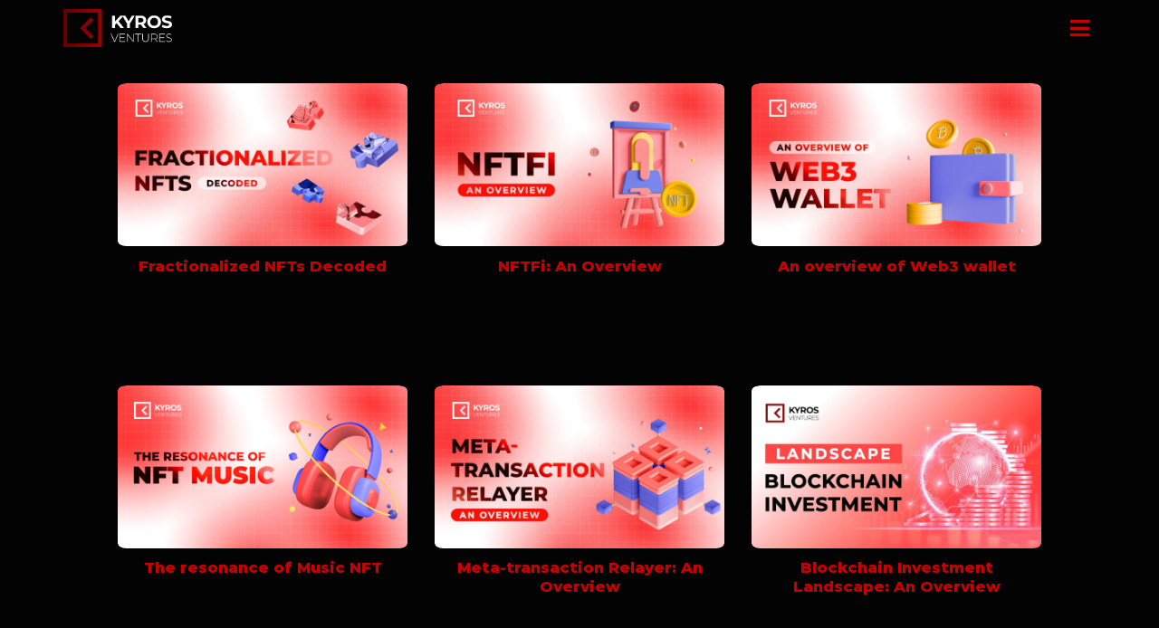

--- FILE ---
content_type: text/html; charset=UTF-8
request_url: https://blog.kyros.ventures/research-list/
body_size: 31694
content:
<!DOCTYPE html><html lang="en-US" prefix="og: https://ogp.me/ns#"><head><meta charset="UTF-8"><script>var __litespeed_var_0__="41bf7d5266";</script><link rel="preload" as="image" href="https://blog.kyros.ventures/wp-content/uploads/2022/09/Logo-for-Dark-Background-2-1400x495.png"><link rel="preload" as="image" href="https://blog.kyros.ventures/wp-content/uploads/2022/09/Fractionalized-NFTs-banner-3-711x400.jpg"><link rel="preload" as="image" href="https://blog.kyros.ventures/wp-content/uploads/2022/09/NFTFi-711x400.jpg"><link rel="preload" as="image" href="https://blog.kyros.ventures/wp-content/uploads/2022/08/Web3-wallet-711x400.jpg"><link rel="preload" as="image" href="https://blog.kyros.ventures/wp-content/uploads/2022/08/Music-NFT-Eng-2-711x400.png"><link rel="preload" as="image" href="https://blog.kyros.ventures/wp-content/uploads/2022/07/Banner-2-711x400.jpg"><link rel="preload" as="image" href="https://blog.kyros.ventures/wp-content/uploads/2022/06/Blockchain-Investment-Landscape-2-711x400.jpg"><link rel="preload" as="image" href="https://blog.kyros.ventures/wp-content/uploads/2022/06/PRIVACY-BLOCKCHAIN-AT-A-GLANCE-01-711x400.png"><link rel="preload" as="image" href="https://blog.kyros.ventures/wp-content/uploads/2022/05/Thumbnail-ENG-711x400.jpg"><link rel="preload" as="image" href="https://blog.kyros.ventures/wp-content/uploads/2022/05/INTERNET-OF-BLOCKCHAIN-A-QUICK-LOOK-01-711x400.png"><meta name="viewport" content="width=device-width, initial-scale=1.0, viewport-fit=cover" /> <script src="[data-uri]" defer></script> <!--[if lt IE 9]><script>var rfbwp_ie_8 = true;</script><![endif]--><link rel="alternate" href="https://blog.kyros.ventures/research-list/" hreflang="en" /><link rel="alternate" href="https://blog.kyros.ventures/vi/nghien-cuu/" hreflang="vi" /><meta name="viewport" content="width=device-width, initial-scale=1, maximum-scale=1" /><title>Research - Kyros Ventures</title><meta name="robots" content="follow, index, max-snippet:-1, max-video-preview:-1, max-image-preview:large"/><link rel="canonical" href="https://blog.kyros.ventures/research-list/" /><meta property="og:locale" content="en_US" /><meta property="og:type" content="article" /><meta property="og:title" content="Research - Kyros Ventures" /><meta property="og:url" content="https://blog.kyros.ventures/research-list/" /><meta property="og:site_name" content="Kyros Ventures" /><meta property="og:updated_time" content="2020-10-22T13:34:05+07:00" /><meta property="article:published_time" content="2020-09-19T06:14:09+07:00" /><meta property="article:modified_time" content="2020-10-22T13:34:05+07:00" /><meta name="twitter:card" content="summary_large_image" /><meta name="twitter:title" content="Research - Kyros Ventures" /><meta name="twitter:label1" content="Time to read" /><meta name="twitter:data1" content="Less than a minute" /> <script type="application/ld+json" class="rank-math-schema">{"@context":"https://schema.org","@graph":[{"@type":["Organization","Person"],"@id":"https://blog.kyros.ventures/#person","name":"admin","url":"https://blog.kyros.ventures"},{"@type":"WebSite","@id":"https://blog.kyros.ventures/#website","url":"https://blog.kyros.ventures","name":"admin","publisher":{"@id":"https://blog.kyros.ventures/#person"},"inLanguage":"en-US"},{"@type":"WebPage","@id":"https://blog.kyros.ventures/research-list/#webpage","url":"https://blog.kyros.ventures/research-list/","name":"Research - Kyros Ventures","datePublished":"2020-09-19T06:14:09+07:00","dateModified":"2020-10-22T13:34:05+07:00","isPartOf":{"@id":"https://blog.kyros.ventures/#website"},"inLanguage":"en-US"},{"@type":"Article","headline":"Research - Kyros Ventures","datePublished":"2020-09-19T06:14:09+07:00","dateModified":"2020-10-22T13:34:05+07:00","author":{"@type":"Person","name":"admin"},"name":"Research - Kyros Ventures","@id":"https://blog.kyros.ventures/research-list/#schema-10327","isPartOf":{"@id":"https://blog.kyros.ventures/research-list/#webpage"},"publisher":{"@id":"https://blog.kyros.ventures/#person"},"inLanguage":"en-US","mainEntityOfPage":{"@id":"https://blog.kyros.ventures/research-list/#webpage"}}]}</script> <link rel='dns-prefetch' href='//cdn.jsdelivr.net' /><link rel='prefetch' href='https://blog.kyros.ventures/wp-content/themes/flatsome/assets/js/chunk.countup.js?ver=3.16.2' /><link rel='prefetch' href='https://blog.kyros.ventures/wp-content/themes/flatsome/assets/js/chunk.sticky-sidebar.js?ver=3.16.2' /><link rel='prefetch' href='https://blog.kyros.ventures/wp-content/themes/flatsome/assets/js/chunk.tooltips.js?ver=3.16.2' /><link rel='prefetch' href='https://blog.kyros.ventures/wp-content/themes/flatsome/assets/js/chunk.vendors-popups.js?ver=3.16.2' /><link rel='prefetch' href='https://blog.kyros.ventures/wp-content/themes/flatsome/assets/js/chunk.vendors-slider.js?ver=3.16.2' /><style id='classic-theme-styles-inline-css' type='text/css'>/*! This file is auto-generated */
.wp-block-button__link{color:#fff;background-color:#32373c;border-radius:9999px;box-shadow:none;text-decoration:none;padding:calc(.667em + 2px) calc(1.333em + 2px);font-size:1.125em}.wp-block-file__button{background:#32373c;color:#fff;text-decoration:none}</style><link data-optimized="1" rel='stylesheet' id='rfbwp-fontawesome-css' href='https://blog.kyros.ventures/wp-content/litespeed/css/4f6ad2febc134fca8634e8d01199f869.css?ver=9f869' type='text/css' media='all' /><link data-optimized="1" rel='stylesheet' id='rfbwp-et_icons-css' href='https://blog.kyros.ventures/wp-content/litespeed/css/6d331d3e94dd4228881b7f35eeab8900.css?ver=b8900' type='text/css' media='all' /><link data-optimized="1" rel='stylesheet' id='rfbwp-et_line-css' href='https://blog.kyros.ventures/wp-content/litespeed/css/cccf55dfc33b3d1f6dc3a5d4e60747c0.css?ver=747c0' type='text/css' media='all' /><link data-optimized="1" rel='stylesheet' id='rfbwp-styles-css' href='https://blog.kyros.ventures/wp-content/litespeed/css/d751b8eadc3277b9d589114c30c4fe9b.css?ver=4fe9b' type='text/css' media='all' /><link data-optimized="1" rel='stylesheet' id='font-awesome-all-css' href='https://blog.kyros.ventures/wp-content/litespeed/css/4c03d419fb052f35a72fcd2abf5279b0.css?ver=279b0' type='text/css' media='all' /><link data-optimized="1" rel='stylesheet' id='font-awesome-v4-shims-css' href='https://blog.kyros.ventures/wp-content/litespeed/css/06d58a2e290c73b9506104c917aa0223.css?ver=a0223' type='text/css' media='all' /><link data-optimized="1" rel='stylesheet' id='jet-menu-public-styles-css' href='https://blog.kyros.ventures/wp-content/litespeed/css/6e3daa38147422f9f1941c2c8c6ee1e0.css?ver=ee1e0' type='text/css' media='all' /><link data-optimized="1" rel='stylesheet' id='jet-menu-general-css' href='https://blog.kyros.ventures/wp-content/litespeed/css/d9ee01e0e173cbf52e6ae416b4276a3b.css?ver=76a3b' type='text/css' media='all' /><link data-optimized="1" rel='stylesheet' id='jet-elements-css' href='https://blog.kyros.ventures/wp-content/litespeed/css/3c395947ccc5111fc9c300c1f9fc73d0.css?ver=c73d0' type='text/css' media='all' /><link data-optimized="1" rel='stylesheet' id='jet-elements-skin-css' href='https://blog.kyros.ventures/wp-content/litespeed/css/252477c8b15f3104febfa634ee64b9e1.css?ver=4b9e1' type='text/css' media='all' /><link data-optimized="1" rel='stylesheet' id='elementor-icons-css' href='https://blog.kyros.ventures/wp-content/litespeed/css/caca54a7be2f27d1ab9254a5bb1fc2ee.css?ver=fc2ee' type='text/css' media='all' /><link data-optimized="1" rel='stylesheet' id='elementor-frontend-css' href='https://blog.kyros.ventures/wp-content/litespeed/css/bce61ef8c52e3b8a74480a098d1c23ec.css?ver=c23ec' type='text/css' media='all' /><link data-optimized="1" rel='stylesheet' id='swiper-css' href='https://blog.kyros.ventures/wp-content/litespeed/css/263b4a02b10248415ebd22946b5be2f5.css?ver=be2f5' type='text/css' media='all' /><link data-optimized="1" rel='stylesheet' id='elementor-post-2046-css' href='https://blog.kyros.ventures/wp-content/litespeed/css/30662cb9e83cd0e52fcebf50f76383d0.css?ver=383d0' type='text/css' media='all' /><link data-optimized="1" rel='stylesheet' id='elementor-pro-css' href='https://blog.kyros.ventures/wp-content/litespeed/css/0746dee06947a3b79f34ad2d84b043ab.css?ver=043ab' type='text/css' media='all' /><link data-optimized="1" rel='stylesheet' id='jet-tricks-frontend-css' href='https://blog.kyros.ventures/wp-content/litespeed/css/a1326605d9e26d40a8378cc50da70dcb.css?ver=70dcb' type='text/css' media='all' /><link data-optimized="1" rel='stylesheet' id='elementor-global-css' href='https://blog.kyros.ventures/wp-content/litespeed/css/9b021a38cffe5d5e95aa1fb92a197755.css?ver=97755' type='text/css' media='all' /><link data-optimized="1" rel='stylesheet' id='elementor-post-2145-css' href='https://blog.kyros.ventures/wp-content/litespeed/css/7b951770d1b7ba193acf3ca75742a0df.css?ver=2a0df' type='text/css' media='all' /><link data-optimized="1" rel='stylesheet' id='elementor-post-2137-css' href='https://blog.kyros.ventures/wp-content/litespeed/css/41fd30b1091b204cad2b81a9986c0d1b.css?ver=c0d1b' type='text/css' media='all' /><link data-optimized="1" rel='stylesheet' id='flatsome-main-css' href='https://blog.kyros.ventures/wp-content/litespeed/css/a183dfb8d2e7275aa1f1cd658ba57537.css?ver=57537' type='text/css' media='all' /><style id='flatsome-main-inline-css' type='text/css'>@font-face {
				font-family: "fl-icons";
				font-display: block;
				src: url(https://blog.kyros.ventures/wp-content/themes/flatsome/assets/css/icons/fl-icons.eot?v=3.16.2);
				src:
					url(https://blog.kyros.ventures/wp-content/themes/flatsome/assets/css/icons/fl-icons.eot#iefix?v=3.16.2) format("embedded-opentype"),
					url(https://blog.kyros.ventures/wp-content/themes/flatsome/assets/css/icons/fl-icons.woff2?v=3.16.2) format("woff2"),
					url(https://blog.kyros.ventures/wp-content/themes/flatsome/assets/css/icons/fl-icons.ttf?v=3.16.2) format("truetype"),
					url(https://blog.kyros.ventures/wp-content/themes/flatsome/assets/css/icons/fl-icons.woff?v=3.16.2) format("woff"),
					url(https://blog.kyros.ventures/wp-content/themes/flatsome/assets/css/icons/fl-icons.svg?v=3.16.2#fl-icons) format("svg");
			}</style><link data-optimized="1" rel='stylesheet' id='flatsome-style-css' href='https://blog.kyros.ventures/wp-content/litespeed/css/aaae065e401f11c40799506040a7cc8e.css?ver=7cc8e' type='text/css' media='all' /><link data-optimized="1" rel='stylesheet' id='google-fonts-1-css' href='https://blog.kyros.ventures/wp-content/litespeed/css/d61cf653d5e0160cfa46b8bc86990680.css?ver=90680' type='text/css' media='all' /><link data-optimized="1" rel='stylesheet' id='elementor-icons-shared-0-css' href='https://blog.kyros.ventures/wp-content/litespeed/css/dc00cbf99b618de1620952b240743e3d.css?ver=43e3d' type='text/css' media='all' /><link data-optimized="1" rel='stylesheet' id='elementor-icons-fa-solid-css' href='https://blog.kyros.ventures/wp-content/litespeed/css/16241a321adf26f67237d72fedecc55d.css?ver=cc55d' type='text/css' media='all' /><link data-optimized="1" rel='stylesheet' id='elementor-icons-fa-brands-css' href='https://blog.kyros.ventures/wp-content/litespeed/css/75fb5f5cd8676a9ec3c48236666f67de.css?ver=f67de' type='text/css' media='all' /><link rel="preconnect" href="https://fonts.gstatic.com/" crossorigin><script type="text/javascript" src="https://blog.kyros.ventures/wp-includes/js/jquery/jquery.min.js" id="jquery-core-js"></script> <script data-optimized="1" type="text/javascript" src="https://blog.kyros.ventures/wp-content/litespeed/js/d250aa43db12bb3efa6ad5096691b5d8.js?ver=1b5d8" id="jquery-migrate-js" defer data-deferred="1"></script> <script type="text/javascript" id="ion-sound-js-extra" src="[data-uri]" defer></script> <script data-optimized="1" type="text/javascript" src="https://blog.kyros.ventures/wp-content/litespeed/js/1dbdd1e8d413e00f769e5ed639a06452.js?ver=06452" id="ion-sound-js" defer data-deferred="1"></script> <script data-optimized="1" type="text/javascript" src="https://blog.kyros.ventures/wp-content/litespeed/js/c110aa3f5d631af13039c6fcc9a094db.js?ver=094db" id="jquery-doubletab-js" defer data-deferred="1"></script> <link rel="https://api.w.org/" href="https://blog.kyros.ventures/wp-json/" /><link rel="alternate" title="JSON" type="application/json" href="https://blog.kyros.ventures/wp-json/wp/v2/pages/966" /> <script src="https://www.googletagmanager.com/gtag/js?id=G-5SK4ME93BJ" defer data-deferred="1"></script> <script src="[data-uri]" defer></script>  <script src="[data-uri]" defer></script> <meta name="generator" content="Elementor 3.23.4; features: e_optimized_css_loading, additional_custom_breakpoints, e_lazyload; settings: css_print_method-external, google_font-enabled, font_display-auto"><style>.e-con.e-parent:nth-of-type(n+4):not(.e-lazyloaded):not(.e-no-lazyload),
				.e-con.e-parent:nth-of-type(n+4):not(.e-lazyloaded):not(.e-no-lazyload) * {
					background-image: none !important;
				}
				@media screen and (max-height: 1024px) {
					.e-con.e-parent:nth-of-type(n+3):not(.e-lazyloaded):not(.e-no-lazyload),
					.e-con.e-parent:nth-of-type(n+3):not(.e-lazyloaded):not(.e-no-lazyload) * {
						background-image: none !important;
					}
				}
				@media screen and (max-height: 640px) {
					.e-con.e-parent:nth-of-type(n+2):not(.e-lazyloaded):not(.e-no-lazyload),
					.e-con.e-parent:nth-of-type(n+2):not(.e-lazyloaded):not(.e-no-lazyload) * {
						background-image: none !important;
					}
				}</style><link rel="icon" href="https://blog.kyros.ventures/wp-content/uploads/2020/08/cropped-favicon-Kyros-copy-32x32.png" sizes="32x32" /><link rel="icon" href="https://blog.kyros.ventures/wp-content/uploads/2020/08/cropped-favicon-Kyros-copy-192x192.png" sizes="192x192" /><link rel="apple-touch-icon" href="https://blog.kyros.ventures/wp-content/uploads/2020/08/cropped-favicon-Kyros-copy-180x180.png" /><meta name="msapplication-TileImage" content="https://blog.kyros.ventures/wp-content/uploads/2020/08/cropped-favicon-Kyros-copy-270x270.png" /><style id="custom-css" type="text/css">:root {--primary-color: #0a0a0a;}.header-main{height: 81px}#logo img{max-height: 81px}#logo{width:153px;}.header-top{min-height: 30px}.transparent .header-main{height: 442px}.transparent #logo img{max-height: 442px}.has-transparent + .page-title:first-of-type,.has-transparent + #main > .page-title,.has-transparent + #main > div > .page-title,.has-transparent + #main .page-header-wrapper:first-of-type .page-title{padding-top: 442px;}.header.show-on-scroll,.stuck .header-main{height:70px!important}.stuck #logo img{max-height: 70px!important}.header-bottom {background-color: #f1f1f1}.stuck .header-main .nav > li > a{line-height: 50px }.header-bottom-nav > li > a{line-height: 16px }@media (max-width: 549px) {.header-main{height: 70px}#logo img{max-height: 70px}}.nav-dropdown{font-size:100%}/* Color */.accordion-title.active, .has-icon-bg .icon .icon-inner,.logo a, .primary.is-underline, .primary.is-link, .badge-outline .badge-inner, .nav-outline > li.active> a,.nav-outline >li.active > a, .cart-icon strong,[data-color='primary'], .is-outline.primary{color: #0a0a0a;}/* Color !important */[data-text-color="primary"]{color: #0a0a0a!important;}/* Background Color */[data-text-bg="primary"]{background-color: #0a0a0a;}/* Background */.scroll-to-bullets a,.featured-title, .label-new.menu-item > a:after, .nav-pagination > li > .current,.nav-pagination > li > span:hover,.nav-pagination > li > a:hover,.has-hover:hover .badge-outline .badge-inner,button[type="submit"], .button.wc-forward:not(.checkout):not(.checkout-button), .button.submit-button, .button.primary:not(.is-outline),.featured-table .title,.is-outline:hover, .has-icon:hover .icon-label,.nav-dropdown-bold .nav-column li > a:hover, .nav-dropdown.nav-dropdown-bold > li > a:hover, .nav-dropdown-bold.dark .nav-column li > a:hover, .nav-dropdown.nav-dropdown-bold.dark > li > a:hover, .header-vertical-menu__opener ,.is-outline:hover, .tagcloud a:hover,.grid-tools a, input[type='submit']:not(.is-form), .box-badge:hover .box-text, input.button.alt,.nav-box > li > a:hover,.nav-box > li.active > a,.nav-pills > li.active > a ,.current-dropdown .cart-icon strong, .cart-icon:hover strong, .nav-line-bottom > li > a:before, .nav-line-grow > li > a:before, .nav-line > li > a:before,.banner, .header-top, .slider-nav-circle .flickity-prev-next-button:hover svg, .slider-nav-circle .flickity-prev-next-button:hover .arrow, .primary.is-outline:hover, .button.primary:not(.is-outline), input[type='submit'].primary, input[type='submit'].primary, input[type='reset'].button, input[type='button'].primary, .badge-inner{background-color: #0a0a0a;}/* Border */.nav-vertical.nav-tabs > li.active > a,.scroll-to-bullets a.active,.nav-pagination > li > .current,.nav-pagination > li > span:hover,.nav-pagination > li > a:hover,.has-hover:hover .badge-outline .badge-inner,.accordion-title.active,.featured-table,.is-outline:hover, .tagcloud a:hover,blockquote, .has-border, .cart-icon strong:after,.cart-icon strong,.blockUI:before, .processing:before,.loading-spin, .slider-nav-circle .flickity-prev-next-button:hover svg, .slider-nav-circle .flickity-prev-next-button:hover .arrow, .primary.is-outline:hover{border-color: #0a0a0a}.nav-tabs > li.active > a{border-top-color: #0a0a0a}.widget_shopping_cart_content .blockUI.blockOverlay:before { border-left-color: #0a0a0a }.woocommerce-checkout-review-order .blockUI.blockOverlay:before { border-left-color: #0a0a0a }/* Fill */.slider .flickity-prev-next-button:hover svg,.slider .flickity-prev-next-button:hover .arrow{fill: #0a0a0a;}/* Focus */.primary:focus-visible, .submit-button:focus-visible, button[type="submit"]:focus-visible { outline-color: #0a0a0a!important; }body{color: #0a0a0a}h1,h2,h3,h4,h5,h6,.heading-font{color: #0a0a0a;}body{font-size: 100%;}@media screen and (max-width: 549px){body{font-size: 100%;}}body{font-family: Montserrat, sans-serif;}body {font-weight: 400;font-style: normal;}.nav > li > a {font-family: Montserrat, sans-serif;}.mobile-sidebar-levels-2 .nav > li > ul > li > a {font-family: Montserrat, sans-serif;}.nav > li > a,.mobile-sidebar-levels-2 .nav > li > ul > li > a {font-weight: 500;font-style: normal;}h1,h2,h3,h4,h5,h6,.heading-font, .off-canvas-center .nav-sidebar.nav-vertical > li > a{font-family: Montserrat, sans-serif;}h1,h2,h3,h4,h5,h6,.heading-font,.banner h1,.banner h2 {font-weight: 800;font-style: normal;}.alt-font{font-family: Montserrat, sans-serif;}.alt-font {font-weight: 400!important;font-style: normal!important;}a{color: #a51305;}.footer-2{background-color: #0a0a0a}.absolute-footer, html{background-color: #0a0a0a}.nav-vertical-fly-out > li + li {border-top-width: 1px; border-top-style: solid;}.label-new.menu-item > a:after{content:"New";}.label-hot.menu-item > a:after{content:"Hot";}.label-sale.menu-item > a:after{content:"Sale";}.label-popular.menu-item > a:after{content:"Popular";}</style><style type="text/css" id="wp-custom-css">.img .img-inner {
    position: relative;
    overflow: hidden;
    border-radius: 10px;
}
.button, input[type='submit'], input[type='submit'].button, input[type='reset'].button, input[type='button'].button {
    color: #fff;
    background-color: #446084;
    background-color: #9f1102;
    /* border-color: rgba(0,0,0,0.05); */
    border-radius: 10px;
}
.box-text h1, .box-text h2, .box-text h3, .box-text h4, .box-text h5, .box-text h6, .box-text a:not(.button) {
    line-height: 1.3;
    margin-top: .1em;
    margin-bottom: .1em;
    height: 75px;
}.form-flat .flex-row .flex-col, .flex-row.form-flat .flex-col {
    padding-right: ;
}
.ml-half {
    margin-left: -15px;
}
.wpcf7 {
    color: #333;
    position: relative;
    background-color: #FFF;
    border-radius: 20px;
}
.scroll-to-bullets a, .featured-title, .label-new.menu-item > a:after, .nav-pagination > li > .current, .nav-pagination > li > span:hover, .nav-pagination > li > a:hover, .has-hover:hover .badge-outline .badge-inner, button[type="submit"], .button.wc-forward:not(.checkout):not(.checkout-button), .button.submit-button, .button.primary:not(.is-outline), .featured-table .title, .is-outline:hover, .has-icon:hover .icon-label, .nav-dropdown-bold .nav-column li > a:hover, .nav-dropdown.nav-dropdown-bold > li > a:hover, .nav-dropdown-bold.dark .nav-column li > a:hover, .nav-dropdown.nav-dropdown-bold.dark > li > a:hover, .is-outline:hover, .tagcloud a:hover, .grid-tools a, input[type='submit']:not(.is-form), .box-badge:hover .box-text, input.button.alt, .nav-box > li > a:hover, .nav-box > li.active > a, .nav-pills > li.active > a, .current-dropdown .cart-icon strong, .cart-icon:hover strong, .nav-line-bottom > li > a:before, .nav-line-grow > li > a:before, .nav-line > li > a:before, .banner, .header-top, .slider-nav-circle .flickity-prev-next-button:hover svg, .slider-nav-circle .flickity-prev-next-button:hover .arrow, .primary.is-outline:hover, .button.primary:not(.is-outline), input[type='submit'].primary, input[type='submit'].primary, input[type='reset'].button, input[type='button'].primary, .badge-inner {
    background-color: #dc7265;
    color: #981404;
   
	    text-transform:uppercase;
    line-height: 1.7em;
	    padding: 9px 19px;

}
input[type='email'], input[type='date'], input[type='search'], input[type='number'], input[type='text'], input[type='tel'], input[type='url'], input[type='password'], textarea, select, .select-resize-ghost, .select2-container .select2-choice, .select2-container .select2-selection {
    box-sizing: border-box;
    border: 0px solid #fff;
    padding: 0 .75em;
    height: 2.507em;
    font-size: .97em;
    border-radius: 0;
    max-width: 100%;
    width: 100%;
    vertical-align: middle;
    background-color: #fff;
    color: #333;
    box-shadow: inset 0 1px 2px rgba(0,0,0,0.1);
    1): ;
    */transition: color .3s, border .3s, background .3s, opacity .3s;
}
.button, input[type='submit'], input[type='submit'].button, input[type='reset'].button, input[type='button'].button {
    color: #fff;
    background-color: #446084;
    background-color: #000000;
    /* border-color: rgba(0,0,0,0.05); */
    border-radius: 10px;
}
.scroll-to-bullets a, .featured-title, .label-new.menu-item > a:after, .nav-pagination > li > .current, .nav-pagination > li > span:hover, .nav-pagination > li > a:hover, .has-hover:hover .badge-outline .badge-inner, button[type="submit"], .button.wc-forward:not(.checkout):not(.checkout-button), .button.submit-button, .button.primary:not(.is-outline), .featured-table .title, .is-outline:hover, .has-icon:hover .icon-label, .nav-dropdown-bold .nav-column li > a:hover, .nav-dropdown.nav-dropdown-bold > li > a:hover, .nav-dropdown-bold.dark .nav-column li > a:hover, .nav-dropdown.nav-dropdown-bold.dark > li > a:hover, .is-outline:hover, .tagcloud a:hover, .grid-tools a, input[type='submit']:not(.is-form), .box-badge:hover .box-text, input.button.alt, .nav-box > li > a:hover, .nav-box > li.active > a, .nav-pills > li.active > a, .current-dropdown .cart-icon strong, .cart-icon:hover strong, .nav-line-bottom > li > a:before, .nav-line-grow > li > a:before, .nav-line > li > a:before, .banner, .header-top, .slider-nav-circle .flickity-prev-next-button:hover svg, .slider-nav-circle .flickity-prev-next-button:hover .arrow, .primary.is-outline:hover, .button.primary:not(.is-outline), input[type='submit'].primary, input[type='submit'].primary, input[type='reset'].button, input[type='button'].primary, .badge-inner {
    background-color: #dc7265;
}
.abc {border-radius: 34px 53px 4px 10px;}
media screen and (min-width: 850px)
.row-large>.flickity-viewport>.flickity-slider>.col, .row-large>.col {
    padding: 30px 0px 0px 30px;
    margin-bottom: 0;
}
.jet-mobile-menu-toggle-button .jet-menu-toggle__icon {
font-family: “Font Awesome 5 Free”;
font-weight: 900;
}

.elementor-2059 .elementor-element.elementor-element-b162c01 .jet-posts .jet-arrow.next-arrow {
    top: 37%;
    bottom: auto;
    right: 40px;
    left: auto;
    z-index: 2;
}
.elementor-88 .elementor-element.elementor-element-6d57d36 .jet-posts .jet-arrow.next-arrow {
    top: 27%;
    bottom: auto;
    z-index: 2;
}

.elementor-88 .elementor-element.elementor-element-eeb50a2 .jet-posts .jet-arrow.next-arrow {
    top: 27%;
    bottom: auto;
    z-index: 2;
}
.elementor-88 .elementor-element.elementor-element-eeb50a2 .jet-posts .jet-arrow.prev-arrow {
    top: 27%;
    bottom: auto;
    z-index: 2;
}
.elementor-88 .elementor-element.elementor-element-6d57d36 .jet-posts .jet-arrow.prev-arrow {
    top: 27%;
    bottom: auto;
    z-index: 2;
}
.menu-link-red a {
  color: #000;
  font-weight: bold;
}
.elementor-2656 .elementor-element.elementor-element-b162c01 .jet-posts .jet-arrow {
    background-color: #DB282E;
    z-index: 2;
}
.jet-mobile-menu__container {
    overflow-x: hidden;
    overflow-y: auto;
    width: 300px;
}
.jet-mobile-menu__container-inner {
    display: -ms-flexbox;
    display: flex;
    -ms-flex-direction: column;
    flex-direction: column;
    -ms-flex-pack: start;
    justify-content: flex-start;
    -ms-flex-align: stretch;
    align-items: stretch;
    padding: 20px;
    background-color: white;
    overflow-x: hidden;
    overflow-y: auto;
    -webkit-overflow-scrolling: touch;
    opacity: 90%;
}
.elementor-2059 .elementor-element.elementor-element-b162c01 .jet-posts .jet-arrow.prev-arrow {
    top: 37%;
    bottom: auto;
    left: 40px;
    right: auto;
    z-index: 2;
}
.elementor-column-gap-default>.elementor-column>.elementor-element-populated {
    padding: 0;
}
.box, .box-image, .box-text {
    transition: opacity 0.3s, transform 0.3s, background-color 0.3s;
    border-radius: 6px;
}.has-shadow.box:not(.box-overlay):not(.box-shade), .has-shadow .box:not(.box-overlay):not(.box-shade) {
    background-color: #fff;
}
.row .gallery, .row .row:not(.row-collapse), .container .row:not(.row-collapse), .lightbox-content .row:not(.row-collapse) {
    padding-left: 0;
    padding-right: 0;
     margin-left: 0;
     margin-right: 0;
    width: auto;
}
.elementor-2145 .elementor-element.elementor-element-4d42a4c5 > .elementor-container {
    min-height: 40px;
}
.menu-link{
width:100%;
}
.elementor-3040 .elementor-element.elementor-element-6d57d36 .jet-posts .jet-arrow.prev-arrow {
    top: 27%;
    bottom: auto;
    z-index: 2;
}
.elementor-3040 .elementor-element.elementor-element-6d57d36 .jet-posts .jet-arrow.next-arrow {
    top: 27%;
    bottom: auto;
    z-index: 2;
}
.elementor-3040 .elementor-element.elementor-element-eeb50a2 .jet-posts .jet-arrow.prev-arrow {
    top: 27%;
    bottom: auto;
    z-index: 2;
}
.elementor-3040 .elementor-element.elementor-element-eeb50a2 .jet-posts .jet-arrow.next-arrow {
    top: 27%;
    bottom: auto;
    z-index: 2;
}
.tab-panels {
    padding-top: 25px;
}

element.style {
}
*, *:before, *:after {
    box-sizing: border-box;
}
.nav>li>a:hover, .nav>li.active>a, .nav>li.current>a, .nav>li>a.active, .nav>li>a.current, .nav-dropdown li.active>a, .nav-column li.active>a, .nav-dropdown>li>a:hover, .nav-column li>a:hover {
    color: rgb(254 16 33);
    /* border: 2px solid red; */
    padding: 4px;
    border-radius: 6px;
    /* background-color: #97312f; */
}
#mc_embed_signup .mc-field-group label {
    display: block;
    margin-bottom: 3px;
    color: #ffffff;
}
#mc_embed_signup .indicates-required {
    text-align: right;
    font-size: 11px;
    margin-right: 4%;
    color: #ffff;
}
#mc_embed_signup .asterisk {
    color: #ffffff;
    font-size: 150%;
    font-weight: normal;
    position: relative;
    top: 5px;
}
#mc_embed_signup .button {
    clear: both;
    background-color: #fff;
    border: 0 none;
    border-radius: 4px;
    transition: all 0.23s ease-in-out 0s;
    color: #db282e;
    cursor: pointer;
    display: inline-block;
    font-size: 15px;
    font-weight: normal;
    height: 32px;
    line-height: 32px;
    margin: 0 5px 10px 0;
    padding: 0 22px;
    text-align: center;
    text-decoration: none;
    vertical-align: top;
    white-space: nowrap;
    width: fit-content;
    width: -moz-fit-content;
}


.elementor-88 .elementor-element.elementor-element-6d57d36 .jet-posts .entry-title a {
    color: #fff;
}
.elementor-2145 .elementor-element.elementor-element-4d42a4c5:not(.elementor-motion-effects-element-type-background), .elementor-2145 .elementor-element.elementor-element-4d42a4c5>.elementor-motion-effects-container>.elementor-motion-effects-layer {
    background-color: #030303;
}
.jet-mobile-menu__container-inner {
    display: -ms-flexbox;
    display: flex;
    -ms-flex-direction: column;
    flex-direction: column;
    -ms-flex-pack: start;
    justify-content: flex-start;
    -ms-flex-align: stretch;
    align-items: stretch;
    padding: 20px;
    background-color: #030303;
    overflow-x: hidden;
    overflow-y: auto;
    -webkit-overflow-scrolling: touch;
    /* opacity: 90%; */
}
.elementor-88 .elementor-element.elementor-element-de951b6 .elementor-heading-title {
    color: #fff;
    font-family: poppins,Sans-serif;
    font-weight: 600;
}
.elementor-88 .elementor-element.elementor-element-977c0b0 .elementor-heading-title {
    color: #fff;
    font-family: poppins,Sans-serif;
    font-weight: 600;
}
.elementor-88 .elementor-element.elementor-element-eeb50a2 .jet-posts .entry-title a {
    color: #fff;
}
h1, h2, h3, h4, h5, h6, .heading-font {
    color: #c70002;
}
.elementor-2137 .elementor-element.elementor-element-4886fb4a {
    border-style: dotted;
    border-width: 0;
    border-color: #0c0c0c;
    transition: background .3s,border .3s,border-radius .3s,box-shadow .3s;
    background-color: #030303;
}
.elementor-2137 .elementor-element.elementor-element-48f4a4c5 .elementor-heading-title {
    color: #443333;
    font-family: poppins,Sans-serif;
    font-size: 15px;
    font-weight: 400;
}
#ftwp-container.ftwp-wrap #ftwp-contents:hover #ftwp-list {
    background: #0e0e0e;
}
#ftwp-container.ftwp-wrap #ftwp-contents:hover #ftwp-list {
    background: #0e0e0e;
}

#ftwp-container.ftwp-wrap #ftwp-list {
    color: #ffffff;
    background: #0e0e0e;
}
a {
    color: #808080;
}
a:hover, a.remove:hover, a.icon-circle:hover {
    color: #c70002;
}
#ftwp-container.ftwp-wrap #ftwp-header {
    color: #c70002;
    background: #0e0e0e;
}
#ftwp-container.ftwp-wrap #ftwp-contents:hover #ftwp-header {
    background: #272727;
}
body {
    color: #808080;
    background: #030303;
}
.elementor-2137:not(.elementor-motion-effects-element-type-background), .elementor-2137>.elementor-motion-effects-container>.elementor-motion-effects-layer {
    background-color: #030303;
}
.elementor-2145 .elementor-element.elementor-element-d20dc10 .jet-mobile-menu__toggle .jet-mobile-menu__toggle-icon i {
    font-size: 24px;
    color: #c70002;
}
#ftwp-container.ftwp-wrap #ftwp-list .ftwp-anchor:hover {
    color: #c70002;
}
#ftwp-container.ftwp-wrap #ftwp-list .ftwp-anchor:hover {
    color: #c70002;
}
#wrapper, #main {
    background-color: #030303;
    position: relative;
}
blockquote {
    position: relative;
    font-size: 1.2em;
    margin: 0 0 1.25em;
    padding: 0 1.25em 0 1.875em;
    border-left: 2px solid #446084;
    font-style: italic;
    color: #c70002;
}
#mlb2-677728.ml-form-embedContainer .ml-form-embedWrapper {
    background-color: #0e0e0e;
    border-width: 0px;
    border-color: transparent;
    border-radius: 4px;
    border-style: solid;
    box-sizing: border-box;
    display: inline-block !important;
    margin: 0;
    padding: 0;
    position: relative;
}
input[type=submit], input[type=submit].button, input[type=submit], .primary {
    background-color: #000000;
}</style><style id="kirki-inline-styles">/* cyrillic-ext */
@font-face {
  font-family: 'Montserrat';
  font-style: normal;
  font-weight: 400;
  font-display: swap;
  src: url(https://blog.kyros.ventures/wp-content/fonts/montserrat/font) format('woff');
  unicode-range: U+0460-052F, U+1C80-1C8A, U+20B4, U+2DE0-2DFF, U+A640-A69F, U+FE2E-FE2F;
}
/* cyrillic */
@font-face {
  font-family: 'Montserrat';
  font-style: normal;
  font-weight: 400;
  font-display: swap;
  src: url(https://blog.kyros.ventures/wp-content/fonts/montserrat/font) format('woff');
  unicode-range: U+0301, U+0400-045F, U+0490-0491, U+04B0-04B1, U+2116;
}
/* vietnamese */
@font-face {
  font-family: 'Montserrat';
  font-style: normal;
  font-weight: 400;
  font-display: swap;
  src: url(https://blog.kyros.ventures/wp-content/fonts/montserrat/font) format('woff');
  unicode-range: U+0102-0103, U+0110-0111, U+0128-0129, U+0168-0169, U+01A0-01A1, U+01AF-01B0, U+0300-0301, U+0303-0304, U+0308-0309, U+0323, U+0329, U+1EA0-1EF9, U+20AB;
}
/* latin-ext */
@font-face {
  font-family: 'Montserrat';
  font-style: normal;
  font-weight: 400;
  font-display: swap;
  src: url(https://blog.kyros.ventures/wp-content/fonts/montserrat/font) format('woff');
  unicode-range: U+0100-02BA, U+02BD-02C5, U+02C7-02CC, U+02CE-02D7, U+02DD-02FF, U+0304, U+0308, U+0329, U+1D00-1DBF, U+1E00-1E9F, U+1EF2-1EFF, U+2020, U+20A0-20AB, U+20AD-20C0, U+2113, U+2C60-2C7F, U+A720-A7FF;
}
/* latin */
@font-face {
  font-family: 'Montserrat';
  font-style: normal;
  font-weight: 400;
  font-display: swap;
  src: url(https://blog.kyros.ventures/wp-content/fonts/montserrat/font) format('woff');
  unicode-range: U+0000-00FF, U+0131, U+0152-0153, U+02BB-02BC, U+02C6, U+02DA, U+02DC, U+0304, U+0308, U+0329, U+2000-206F, U+20AC, U+2122, U+2191, U+2193, U+2212, U+2215, U+FEFF, U+FFFD;
}
/* cyrillic-ext */
@font-face {
  font-family: 'Montserrat';
  font-style: normal;
  font-weight: 500;
  font-display: swap;
  src: url(https://blog.kyros.ventures/wp-content/fonts/montserrat/font) format('woff');
  unicode-range: U+0460-052F, U+1C80-1C8A, U+20B4, U+2DE0-2DFF, U+A640-A69F, U+FE2E-FE2F;
}
/* cyrillic */
@font-face {
  font-family: 'Montserrat';
  font-style: normal;
  font-weight: 500;
  font-display: swap;
  src: url(https://blog.kyros.ventures/wp-content/fonts/montserrat/font) format('woff');
  unicode-range: U+0301, U+0400-045F, U+0490-0491, U+04B0-04B1, U+2116;
}
/* vietnamese */
@font-face {
  font-family: 'Montserrat';
  font-style: normal;
  font-weight: 500;
  font-display: swap;
  src: url(https://blog.kyros.ventures/wp-content/fonts/montserrat/font) format('woff');
  unicode-range: U+0102-0103, U+0110-0111, U+0128-0129, U+0168-0169, U+01A0-01A1, U+01AF-01B0, U+0300-0301, U+0303-0304, U+0308-0309, U+0323, U+0329, U+1EA0-1EF9, U+20AB;
}
/* latin-ext */
@font-face {
  font-family: 'Montserrat';
  font-style: normal;
  font-weight: 500;
  font-display: swap;
  src: url(https://blog.kyros.ventures/wp-content/fonts/montserrat/font) format('woff');
  unicode-range: U+0100-02BA, U+02BD-02C5, U+02C7-02CC, U+02CE-02D7, U+02DD-02FF, U+0304, U+0308, U+0329, U+1D00-1DBF, U+1E00-1E9F, U+1EF2-1EFF, U+2020, U+20A0-20AB, U+20AD-20C0, U+2113, U+2C60-2C7F, U+A720-A7FF;
}
/* latin */
@font-face {
  font-family: 'Montserrat';
  font-style: normal;
  font-weight: 500;
  font-display: swap;
  src: url(https://blog.kyros.ventures/wp-content/fonts/montserrat/font) format('woff');
  unicode-range: U+0000-00FF, U+0131, U+0152-0153, U+02BB-02BC, U+02C6, U+02DA, U+02DC, U+0304, U+0308, U+0329, U+2000-206F, U+20AC, U+2122, U+2191, U+2193, U+2212, U+2215, U+FEFF, U+FFFD;
}
/* cyrillic-ext */
@font-face {
  font-family: 'Montserrat';
  font-style: normal;
  font-weight: 800;
  font-display: swap;
  src: url(https://blog.kyros.ventures/wp-content/fonts/montserrat/font) format('woff');
  unicode-range: U+0460-052F, U+1C80-1C8A, U+20B4, U+2DE0-2DFF, U+A640-A69F, U+FE2E-FE2F;
}
/* cyrillic */
@font-face {
  font-family: 'Montserrat';
  font-style: normal;
  font-weight: 800;
  font-display: swap;
  src: url(https://blog.kyros.ventures/wp-content/fonts/montserrat/font) format('woff');
  unicode-range: U+0301, U+0400-045F, U+0490-0491, U+04B0-04B1, U+2116;
}
/* vietnamese */
@font-face {
  font-family: 'Montserrat';
  font-style: normal;
  font-weight: 800;
  font-display: swap;
  src: url(https://blog.kyros.ventures/wp-content/fonts/montserrat/font) format('woff');
  unicode-range: U+0102-0103, U+0110-0111, U+0128-0129, U+0168-0169, U+01A0-01A1, U+01AF-01B0, U+0300-0301, U+0303-0304, U+0308-0309, U+0323, U+0329, U+1EA0-1EF9, U+20AB;
}
/* latin-ext */
@font-face {
  font-family: 'Montserrat';
  font-style: normal;
  font-weight: 800;
  font-display: swap;
  src: url(https://blog.kyros.ventures/wp-content/fonts/montserrat/font) format('woff');
  unicode-range: U+0100-02BA, U+02BD-02C5, U+02C7-02CC, U+02CE-02D7, U+02DD-02FF, U+0304, U+0308, U+0329, U+1D00-1DBF, U+1E00-1E9F, U+1EF2-1EFF, U+2020, U+20A0-20AB, U+20AD-20C0, U+2113, U+2C60-2C7F, U+A720-A7FF;
}
/* latin */
@font-face {
  font-family: 'Montserrat';
  font-style: normal;
  font-weight: 800;
  font-display: swap;
  src: url(https://blog.kyros.ventures/wp-content/fonts/montserrat/font) format('woff');
  unicode-range: U+0000-00FF, U+0131, U+0152-0153, U+02BB-02BC, U+02C6, U+02DA, U+02DC, U+0304, U+0308, U+0329, U+2000-206F, U+20AC, U+2122, U+2191, U+2193, U+2212, U+2215, U+FEFF, U+FFFD;
}</style></head><body data-rsssl=1 class="page-template-default page page-id-966 lightbox nav-dropdown-has-shadow nav-dropdown-has-border jet-desktop-menu-active elementor-default elementor-kit-2046"><div data-elementor-type="header" data-elementor-id="2145" class="elementor elementor-2145 elementor-location-header"><div class="elementor-section-wrap"><header class="elementor-section elementor-top-section elementor-element elementor-element-4d42a4c5 elementor-section-content-middle elementor-section-height-min-height elementor-section-boxed elementor-section-height-default elementor-section-items-middle" data-id="4d42a4c5" data-element_type="section" data-settings="{&quot;background_background&quot;:&quot;classic&quot;,&quot;jet_parallax_layout_list&quot;:[{&quot;_id&quot;:&quot;d843b6c&quot;,&quot;jet_parallax_layout_image&quot;:{&quot;url&quot;:&quot;&quot;,&quot;id&quot;:&quot;&quot;,&quot;size&quot;:&quot;&quot;},&quot;jet_parallax_layout_image_tablet&quot;:{&quot;url&quot;:&quot;&quot;,&quot;id&quot;:&quot;&quot;,&quot;size&quot;:&quot;&quot;},&quot;jet_parallax_layout_image_mobile&quot;:{&quot;url&quot;:&quot;&quot;,&quot;id&quot;:&quot;&quot;,&quot;size&quot;:&quot;&quot;},&quot;jet_parallax_layout_speed&quot;:{&quot;unit&quot;:&quot;%&quot;,&quot;size&quot;:50,&quot;sizes&quot;:[]},&quot;jet_parallax_layout_type&quot;:&quot;scroll&quot;,&quot;jet_parallax_layout_direction&quot;:null,&quot;jet_parallax_layout_fx_direction&quot;:null,&quot;jet_parallax_layout_z_index&quot;:&quot;&quot;,&quot;jet_parallax_layout_bg_x&quot;:50,&quot;jet_parallax_layout_bg_x_tablet&quot;:&quot;&quot;,&quot;jet_parallax_layout_bg_x_mobile&quot;:&quot;&quot;,&quot;jet_parallax_layout_bg_y&quot;:50,&quot;jet_parallax_layout_bg_y_tablet&quot;:&quot;&quot;,&quot;jet_parallax_layout_bg_y_mobile&quot;:&quot;&quot;,&quot;jet_parallax_layout_bg_size&quot;:&quot;auto&quot;,&quot;jet_parallax_layout_bg_size_tablet&quot;:&quot;&quot;,&quot;jet_parallax_layout_bg_size_mobile&quot;:&quot;&quot;,&quot;jet_parallax_layout_animation_prop&quot;:&quot;transform&quot;,&quot;jet_parallax_layout_on&quot;:[&quot;desktop&quot;,&quot;tablet&quot;]}],&quot;motion_fx_motion_fx_scrolling&quot;:&quot;yes&quot;,&quot;motion_fx_range&quot;:&quot;page&quot;,&quot;sticky&quot;:&quot;top&quot;,&quot;motion_fx_devices&quot;:[&quot;desktop&quot;,&quot;tablet&quot;,&quot;mobile&quot;],&quot;sticky_on&quot;:[&quot;desktop&quot;,&quot;tablet&quot;,&quot;mobile&quot;],&quot;sticky_offset&quot;:0,&quot;sticky_effects_offset&quot;:0}"><div class="elementor-container elementor-column-gap-no"><div class="elementor-column elementor-col-50 elementor-top-column elementor-element elementor-element-185ee905" data-id="185ee905" data-element_type="column"><div class="elementor-widget-wrap elementor-element-populated"><div class="elementor-element elementor-element-4f6e69a8 elementor-widget elementor-widget-image" data-id="4f6e69a8" data-element_type="widget" data-widget_type="image.default"><div class="elementor-widget-container"><style>/*! elementor - v3.23.0 - 05-08-2024 */
.elementor-widget-image{text-align:center}.elementor-widget-image a{display:inline-block}.elementor-widget-image a img[src$=".svg"]{width:48px}.elementor-widget-image img{vertical-align:middle;display:inline-block}</style><a href="https://blog.kyros.ventures">
<img width="1020" height="361" src="https://blog.kyros.ventures/wp-content/uploads/2022/09/Logo-for-Dark-Background-2-1400x495.png" class="attachment-large size-large wp-image-5310" alt="" srcset="https://blog.kyros.ventures/wp-content/uploads/2022/09/Logo-for-Dark-Background-2-1400x495.png 1400w, https://blog.kyros.ventures/wp-content/uploads/2022/09/Logo-for-Dark-Background-2-800x283.png 800w, https://blog.kyros.ventures/wp-content/uploads/2022/09/Logo-for-Dark-Background-2-768x272.png 768w, https://blog.kyros.ventures/wp-content/uploads/2022/09/Logo-for-Dark-Background-2-1536x544.png 1536w, https://blog.kyros.ventures/wp-content/uploads/2022/09/Logo-for-Dark-Background-2-2048x725.png 2048w" sizes="(max-width: 1020px) 100vw, 1020px" />								</a></div></div></div></div><div class="elementor-column elementor-col-50 elementor-top-column elementor-element elementor-element-4bb7115" data-id="4bb7115" data-element_type="column"><div class="elementor-widget-wrap elementor-element-populated"><div class="elementor-element elementor-element-d20dc10 elementor-widget elementor-widget-jet-mobile-menu" data-id="d20dc10" data-element_type="widget" data-settings="{&quot;sticky&quot;:&quot;top&quot;,&quot;sticky_on&quot;:[&quot;desktop&quot;,&quot;tablet&quot;,&quot;mobile&quot;],&quot;sticky_offset&quot;:0,&quot;sticky_effects_offset&quot;:0}" data-widget_type="jet-mobile-menu.default"><div class="elementor-widget-container"><div  id="jet-mobile-menu-6970e3337b0a8" class="jet-mobile-menu jet-mobile-menu--location-wp-nav" data-menu-id="68" data-menu-options="{&quot;menuUniqId&quot;:&quot;6970e3337b0a8&quot;,&quot;menuId&quot;:&quot;68&quot;,&quot;mobileMenuId&quot;:&quot;&quot;,&quot;location&quot;:&quot;wp-nav&quot;,&quot;menuLocation&quot;:false,&quot;menuLayout&quot;:&quot;slide-out&quot;,&quot;togglePosition&quot;:&quot;default&quot;,&quot;menuPosition&quot;:&quot;right&quot;,&quot;headerTemplate&quot;:&quot;&quot;,&quot;beforeTemplate&quot;:&quot;&quot;,&quot;afterTemplate&quot;:&quot;&quot;,&quot;useBreadcrumb&quot;:true,&quot;breadcrumbPath&quot;:&quot;full&quot;,&quot;toggleText&quot;:&quot;&quot;,&quot;toggleLoader&quot;:true,&quot;backText&quot;:&quot;&quot;,&quot;itemIconVisible&quot;:true,&quot;itemBadgeVisible&quot;:true,&quot;itemDescVisible&quot;:true,&quot;loaderColor&quot;:&quot;#3a3a3a&quot;,&quot;subTrigger&quot;:&quot;item&quot;,&quot;subOpenLayout&quot;:&quot;slide-in&quot;,&quot;closeAfterNavigate&quot;:false}">
<mobile-menu></mobile-menu><div class="jet-mobile-menu__refs"><div ref="toggleClosedIcon"><i class="fas fa-bars"></i></div><div ref="toggleOpenedIcon"><i class="fas fa-times"></i></div><div ref="closeIcon"><i class="fas fa-times"></i></div><div ref="backIcon"><i class="fas fa-angle-left"></i></div><div ref="dropdownIcon"><i class="fas fa-angle-right"></i></div><div ref="dropdownOpenedIcon"><i class="fas fa-angle-down"></i></div><div ref="breadcrumbIcon"><i class="fas fa-angle-right"></i></div></div></div></div></div></div></div></div></header></div></div><div id="content" class="content-area page-wrapper" role="main"><div class="row row-main"><div class="large-12 col"><div class="col-inner"><div class="row large-columns-3 medium-columns-1 small-columns-1"><div class="col post-item" ><div class="col-inner">
<a href="https://blog.kyros.ventures/2022/09/15/fractionalized-nft/" class="plain"><div class="box box-normal box-text-bottom box-blog-post has-hover"><div class="box-image" style="border-radius:3%;"><div class="image-cover" style="padding-top:56.25%;">
<img fetchpriority="high" decoding="async" width="711" height="400" src="https://blog.kyros.ventures/wp-content/uploads/2022/09/Fractionalized-NFTs-banner-3-711x400.jpg" class="attachment-medium size-medium wp-post-image" alt="Fractionalized NFTs" srcset="https://blog.kyros.ventures/wp-content/uploads/2022/09/Fractionalized-NFTs-banner-3-711x400.jpg 711w, https://blog.kyros.ventures/wp-content/uploads/2022/09/Fractionalized-NFTs-banner-3-1400x788.jpg 1400w, https://blog.kyros.ventures/wp-content/uploads/2022/09/Fractionalized-NFTs-banner-3-768x432.jpg 768w, https://blog.kyros.ventures/wp-content/uploads/2022/09/Fractionalized-NFTs-banner-3-1536x864.jpg 1536w, https://blog.kyros.ventures/wp-content/uploads/2022/09/Fractionalized-NFTs-banner-3.jpg 1920w" sizes="(max-width: 711px) 100vw, 711px" /></div></div><div class="box-text text-center" ><div class="box-text-inner blog-post-inner"><h5 class="post-title is-large ">Fractionalized NFTs Decoded</h5><div class="is-divider"></div></div></div></div>
</a></div></div><div class="col post-item" ><div class="col-inner">
<a href="https://blog.kyros.ventures/2022/09/08/nftfi-overview/" class="plain"><div class="box box-normal box-text-bottom box-blog-post has-hover"><div class="box-image" style="border-radius:3%;"><div class="image-cover" style="padding-top:56.25%;">
<img decoding="async" width="711" height="400" src="https://blog.kyros.ventures/wp-content/uploads/2022/09/NFTFi-711x400.jpg" class="attachment-medium size-medium wp-post-image" alt="" srcset="https://blog.kyros.ventures/wp-content/uploads/2022/09/NFTFi-711x400.jpg 711w, https://blog.kyros.ventures/wp-content/uploads/2022/09/NFTFi-1400x788.jpg 1400w, https://blog.kyros.ventures/wp-content/uploads/2022/09/NFTFi-768x432.jpg 768w, https://blog.kyros.ventures/wp-content/uploads/2022/09/NFTFi-1536x864.jpg 1536w, https://blog.kyros.ventures/wp-content/uploads/2022/09/NFTFi.jpg 1920w" sizes="(max-width: 711px) 100vw, 711px" /></div></div><div class="box-text text-center" ><div class="box-text-inner blog-post-inner"><h5 class="post-title is-large ">NFTFi: An Overview</h5><div class="is-divider"></div></div></div></div>
</a></div></div><div class="col post-item" ><div class="col-inner">
<a href="https://blog.kyros.ventures/2022/08/18/an-overview-of-web3-wallet/" class="plain"><div class="box box-normal box-text-bottom box-blog-post has-hover"><div class="box-image" style="border-radius:3%;"><div class="image-cover" style="padding-top:56.25%;">
<img decoding="async" width="711" height="400" src="https://blog.kyros.ventures/wp-content/uploads/2022/08/Web3-wallet-711x400.jpg" class="attachment-medium size-medium wp-post-image" alt="" srcset="https://blog.kyros.ventures/wp-content/uploads/2022/08/Web3-wallet-711x400.jpg 711w, https://blog.kyros.ventures/wp-content/uploads/2022/08/Web3-wallet-1400x788.jpg 1400w, https://blog.kyros.ventures/wp-content/uploads/2022/08/Web3-wallet-768x432.jpg 768w, https://blog.kyros.ventures/wp-content/uploads/2022/08/Web3-wallet-1536x864.jpg 1536w, https://blog.kyros.ventures/wp-content/uploads/2022/08/Web3-wallet.jpg 1920w" sizes="(max-width: 711px) 100vw, 711px" /></div></div><div class="box-text text-center" ><div class="box-text-inner blog-post-inner"><h5 class="post-title is-large ">An overview of Web3 wallet</h5><div class="is-divider"></div></div></div></div>
</a></div></div><div class="col post-item" ><div class="col-inner">
<a href="https://blog.kyros.ventures/2022/08/03/the-resonance-of-music-nft/" class="plain"><div class="box box-normal box-text-bottom box-blog-post has-hover"><div class="box-image" style="border-radius:3%;"><div class="image-cover" style="padding-top:56.25%;">
<img loading="lazy" decoding="async" width="711" height="400" src="https://blog.kyros.ventures/wp-content/uploads/2022/08/Music-NFT-Eng-2-711x400.png" class="attachment-medium size-medium wp-post-image" alt="" srcset="https://blog.kyros.ventures/wp-content/uploads/2022/08/Music-NFT-Eng-2-711x400.png 711w, https://blog.kyros.ventures/wp-content/uploads/2022/08/Music-NFT-Eng-2-1400x788.png 1400w, https://blog.kyros.ventures/wp-content/uploads/2022/08/Music-NFT-Eng-2-768x432.png 768w, https://blog.kyros.ventures/wp-content/uploads/2022/08/Music-NFT-Eng-2-1536x864.png 1536w, https://blog.kyros.ventures/wp-content/uploads/2022/08/Music-NFT-Eng-2.png 1920w" sizes="(max-width: 711px) 100vw, 711px" /></div></div><div class="box-text text-center" ><div class="box-text-inner blog-post-inner"><h5 class="post-title is-large ">The resonance of Music NFT</h5><div class="is-divider"></div></div></div></div>
</a></div></div><div class="col post-item" ><div class="col-inner">
<a href="https://blog.kyros.ventures/2022/07/24/meta-transaction-relayer-an-overview/" class="plain"><div class="box box-normal box-text-bottom box-blog-post has-hover"><div class="box-image" style="border-radius:3%;"><div class="image-cover" style="padding-top:56.25%;">
<img loading="lazy" decoding="async" width="711" height="400" src="https://blog.kyros.ventures/wp-content/uploads/2022/07/Banner-2-711x400.jpg" class="attachment-medium size-medium wp-post-image" alt="meta-transaction-relayer" srcset="https://blog.kyros.ventures/wp-content/uploads/2022/07/Banner-2-711x400.jpg 711w, https://blog.kyros.ventures/wp-content/uploads/2022/07/Banner-2-1400x788.jpg 1400w, https://blog.kyros.ventures/wp-content/uploads/2022/07/Banner-2-768x432.jpg 768w, https://blog.kyros.ventures/wp-content/uploads/2022/07/Banner-2-1536x864.jpg 1536w, https://blog.kyros.ventures/wp-content/uploads/2022/07/Banner-2.jpg 1920w" sizes="(max-width: 711px) 100vw, 711px" /></div></div><div class="box-text text-center" ><div class="box-text-inner blog-post-inner"><h5 class="post-title is-large ">Meta-transaction Relayer: An Overview</h5><div class="is-divider"></div></div></div></div>
</a></div></div><div class="col post-item" ><div class="col-inner">
<a href="https://blog.kyros.ventures/2022/06/24/a-look-back-at-investment-landscape-in-the-cryptocurrency-market/" class="plain"><div class="box box-normal box-text-bottom box-blog-post has-hover"><div class="box-image" style="border-radius:3%;"><div class="image-cover" style="padding-top:56.25%;">
<img loading="lazy" decoding="async" width="711" height="400" src="https://blog.kyros.ventures/wp-content/uploads/2022/06/Blockchain-Investment-Landscape-2-711x400.jpg" class="attachment-medium size-medium wp-post-image" alt="" srcset="https://blog.kyros.ventures/wp-content/uploads/2022/06/Blockchain-Investment-Landscape-2-711x400.jpg 711w, https://blog.kyros.ventures/wp-content/uploads/2022/06/Blockchain-Investment-Landscape-2-1400x788.jpg 1400w, https://blog.kyros.ventures/wp-content/uploads/2022/06/Blockchain-Investment-Landscape-2-768x432.jpg 768w, https://blog.kyros.ventures/wp-content/uploads/2022/06/Blockchain-Investment-Landscape-2-1536x864.jpg 1536w, https://blog.kyros.ventures/wp-content/uploads/2022/06/Blockchain-Investment-Landscape-2.jpg 1920w" sizes="(max-width: 711px) 100vw, 711px" /></div></div><div class="box-text text-center" ><div class="box-text-inner blog-post-inner"><h5 class="post-title is-large ">Blockchain Investment Landscape: An Overview</h5><div class="is-divider"></div></div></div></div>
</a></div></div><div class="col post-item" ><div class="col-inner">
<a href="https://blog.kyros.ventures/2022/06/08/privacy-blockchain-at-a-glance/" class="plain"><div class="box box-normal box-text-bottom box-blog-post has-hover"><div class="box-image" style="border-radius:3%;"><div class="image-cover" style="padding-top:56.25%;">
<img loading="lazy" decoding="async" width="711" height="400" src="https://blog.kyros.ventures/wp-content/uploads/2022/06/PRIVACY-BLOCKCHAIN-AT-A-GLANCE-01-711x400.png" class="attachment-medium size-medium wp-post-image" alt="feature-image" srcset="https://blog.kyros.ventures/wp-content/uploads/2022/06/PRIVACY-BLOCKCHAIN-AT-A-GLANCE-01-711x400.png 711w, https://blog.kyros.ventures/wp-content/uploads/2022/06/PRIVACY-BLOCKCHAIN-AT-A-GLANCE-01-1400x788.png 1400w, https://blog.kyros.ventures/wp-content/uploads/2022/06/PRIVACY-BLOCKCHAIN-AT-A-GLANCE-01-768x432.png 768w, https://blog.kyros.ventures/wp-content/uploads/2022/06/PRIVACY-BLOCKCHAIN-AT-A-GLANCE-01-1536x864.png 1536w, https://blog.kyros.ventures/wp-content/uploads/2022/06/PRIVACY-BLOCKCHAIN-AT-A-GLANCE-01.png 1920w" sizes="(max-width: 711px) 100vw, 711px" /></div></div><div class="box-text text-center" ><div class="box-text-inner blog-post-inner"><h5 class="post-title is-large ">Privacy Blockchain At A Glance</h5><div class="is-divider"></div></div></div></div>
</a></div></div><div class="col post-item" ><div class="col-inner">
<a href="https://blog.kyros.ventures/2022/05/30/the-blockchain-world-discovery/" class="plain"><div class="box box-normal box-text-bottom box-blog-post has-hover"><div class="box-image" style="border-radius:3%;"><div class="image-cover" style="padding-top:56.25%;">
<img loading="lazy" decoding="async" width="711" height="400" src="https://blog.kyros.ventures/wp-content/uploads/2022/05/Thumbnail-ENG-711x400.jpg" class="attachment-medium size-medium wp-post-image" alt="blockchain-world-discovery-eng" srcset="https://blog.kyros.ventures/wp-content/uploads/2022/05/Thumbnail-ENG-711x400.jpg 711w, https://blog.kyros.ventures/wp-content/uploads/2022/05/Thumbnail-ENG-1400x788.jpg 1400w, https://blog.kyros.ventures/wp-content/uploads/2022/05/Thumbnail-ENG-768x432.jpg 768w, https://blog.kyros.ventures/wp-content/uploads/2022/05/Thumbnail-ENG-1536x864.jpg 1536w, https://blog.kyros.ventures/wp-content/uploads/2022/05/Thumbnail-ENG.jpg 1920w" sizes="(max-width: 711px) 100vw, 711px" /></div></div><div class="box-text text-center" ><div class="box-text-inner blog-post-inner"><h5 class="post-title is-large ">The Blockchain World Discovery</h5><div class="is-divider"></div></div></div></div>
</a></div></div><div class="col post-item" ><div class="col-inner">
<a href="https://blog.kyros.ventures/2022/05/04/internet-of-blockchain/" class="plain"><div class="box box-normal box-text-bottom box-blog-post has-hover"><div class="box-image" style="border-radius:3%;"><div class="image-cover" style="padding-top:56.25%;">
<img loading="lazy" decoding="async" width="711" height="400" src="https://blog.kyros.ventures/wp-content/uploads/2022/05/INTERNET-OF-BLOCKCHAIN-A-QUICK-LOOK-01-711x400.png" class="attachment-medium size-medium wp-post-image" alt="" srcset="https://blog.kyros.ventures/wp-content/uploads/2022/05/INTERNET-OF-BLOCKCHAIN-A-QUICK-LOOK-01-711x400.png 711w, https://blog.kyros.ventures/wp-content/uploads/2022/05/INTERNET-OF-BLOCKCHAIN-A-QUICK-LOOK-01-1400x788.png 1400w, https://blog.kyros.ventures/wp-content/uploads/2022/05/INTERNET-OF-BLOCKCHAIN-A-QUICK-LOOK-01-768x432.png 768w, https://blog.kyros.ventures/wp-content/uploads/2022/05/INTERNET-OF-BLOCKCHAIN-A-QUICK-LOOK-01-1536x864.png 1536w, https://blog.kyros.ventures/wp-content/uploads/2022/05/INTERNET-OF-BLOCKCHAIN-A-QUICK-LOOK-01-2048x1152.png 2048w" sizes="(max-width: 711px) 100vw, 711px" /></div></div><div class="box-text text-center" ><div class="box-text-inner blog-post-inner"><h5 class="post-title is-large ">Internet of Blockchain &#8211; A Quick Look</h5><div class="is-divider"></div></div></div></div>
</a></div></div><div class="col post-item" ><div class="col-inner">
<a href="https://blog.kyros.ventures/2021/11/10/avax-through-infographic/" class="plain"><div class="box box-normal box-text-bottom box-blog-post has-hover"><div class="box-image" style="border-radius:3%;"><div class="image-cover" style="padding-top:56.25%;">
<img data-lazyloaded="1" src="[data-uri]" loading="lazy" decoding="async" width="711" height="400" data-src="https://blog.kyros.ventures/wp-content/uploads/2021/11/Avalanche-thumbnail-02-711x400.jpg" class="attachment-medium size-medium wp-post-image" alt="" data-srcset="https://blog.kyros.ventures/wp-content/uploads/2021/11/Avalanche-thumbnail-02-711x400.jpg 711w, https://blog.kyros.ventures/wp-content/uploads/2021/11/Avalanche-thumbnail-02-1400x788.jpg 1400w, https://blog.kyros.ventures/wp-content/uploads/2021/11/Avalanche-thumbnail-02-768x432.jpg 768w, https://blog.kyros.ventures/wp-content/uploads/2021/11/Avalanche-thumbnail-02-1536x864.jpg 1536w, https://blog.kyros.ventures/wp-content/uploads/2021/11/Avalanche-thumbnail-02.jpg 1920w" data-sizes="(max-width: 711px) 100vw, 711px" /><noscript><img loading="lazy" decoding="async" width="711" height="400" src="https://blog.kyros.ventures/wp-content/uploads/2021/11/Avalanche-thumbnail-02-711x400.jpg" class="attachment-medium size-medium wp-post-image" alt="" srcset="https://blog.kyros.ventures/wp-content/uploads/2021/11/Avalanche-thumbnail-02-711x400.jpg 711w, https://blog.kyros.ventures/wp-content/uploads/2021/11/Avalanche-thumbnail-02-1400x788.jpg 1400w, https://blog.kyros.ventures/wp-content/uploads/2021/11/Avalanche-thumbnail-02-768x432.jpg 768w, https://blog.kyros.ventures/wp-content/uploads/2021/11/Avalanche-thumbnail-02-1536x864.jpg 1536w, https://blog.kyros.ventures/wp-content/uploads/2021/11/Avalanche-thumbnail-02.jpg 1920w" sizes="(max-width: 711px) 100vw, 711px" /></noscript></div></div><div class="box-text text-center" ><div class="box-text-inner blog-post-inner"><h5 class="post-title is-large ">Avalanche Through Infographic</h5><div class="is-divider"></div></div></div></div>
</a></div></div><div class="col post-item" ><div class="col-inner">
<a href="https://blog.kyros.ventures/2021/08/17/3604/" class="plain"><div class="box box-normal box-text-bottom box-blog-post has-hover"><div class="box-image" style="border-radius:3%;"><div class="image-cover" style="padding-top:56.25%;">
<img data-lazyloaded="1" src="[data-uri]" loading="lazy" decoding="async" width="711" height="400" data-src="https://blog.kyros.ventures/wp-content/uploads/2021/08/blockchain-gaming-landscape-2-711x400.jpg" class="attachment-medium size-medium wp-post-image" alt="" data-srcset="https://blog.kyros.ventures/wp-content/uploads/2021/08/blockchain-gaming-landscape-2-711x400.jpg 711w, https://blog.kyros.ventures/wp-content/uploads/2021/08/blockchain-gaming-landscape-2-1400x788.jpg 1400w, https://blog.kyros.ventures/wp-content/uploads/2021/08/blockchain-gaming-landscape-2-768x432.jpg 768w, https://blog.kyros.ventures/wp-content/uploads/2021/08/blockchain-gaming-landscape-2-1536x864.jpg 1536w, https://blog.kyros.ventures/wp-content/uploads/2021/08/blockchain-gaming-landscape-2.jpg 1920w" data-sizes="(max-width: 711px) 100vw, 711px" /><noscript><img loading="lazy" decoding="async" width="711" height="400" src="https://blog.kyros.ventures/wp-content/uploads/2021/08/blockchain-gaming-landscape-2-711x400.jpg" class="attachment-medium size-medium wp-post-image" alt="" srcset="https://blog.kyros.ventures/wp-content/uploads/2021/08/blockchain-gaming-landscape-2-711x400.jpg 711w, https://blog.kyros.ventures/wp-content/uploads/2021/08/blockchain-gaming-landscape-2-1400x788.jpg 1400w, https://blog.kyros.ventures/wp-content/uploads/2021/08/blockchain-gaming-landscape-2-768x432.jpg 768w, https://blog.kyros.ventures/wp-content/uploads/2021/08/blockchain-gaming-landscape-2-1536x864.jpg 1536w, https://blog.kyros.ventures/wp-content/uploads/2021/08/blockchain-gaming-landscape-2.jpg 1920w" sizes="(max-width: 711px) 100vw, 711px" /></noscript></div></div><div class="box-text text-center" ><div class="box-text-inner blog-post-inner"><h5 class="post-title is-large ">Blockchain Gaming Landscape</h5><div class="is-divider"></div></div></div></div>
</a></div></div><div class="col post-item" ><div class="col-inner">
<a href="https://blog.kyros.ventures/2021/02/17/vietnam-blockchain-crypto-map/" class="plain"><div class="box box-normal box-text-bottom box-blog-post has-hover"><div class="box-image" style="border-radius:3%;"><div class="image-cover" style="padding-top:56.25%;">
<img data-lazyloaded="1" src="[data-uri]" loading="lazy" decoding="async" width="764" height="400" data-src="https://blog.kyros.ventures/wp-content/uploads/2021/02/1-764x400.png" class="attachment-medium size-medium wp-post-image" alt="" data-srcset="https://blog.kyros.ventures/wp-content/uploads/2021/02/1-764x400.png 764w, https://blog.kyros.ventures/wp-content/uploads/2021/02/1-768x402.png 768w, https://blog.kyros.ventures/wp-content/uploads/2021/02/1.png 1200w" data-sizes="(max-width: 764px) 100vw, 764px" /><noscript><img loading="lazy" decoding="async" width="764" height="400" src="https://blog.kyros.ventures/wp-content/uploads/2021/02/1-764x400.png" class="attachment-medium size-medium wp-post-image" alt="" srcset="https://blog.kyros.ventures/wp-content/uploads/2021/02/1-764x400.png 764w, https://blog.kyros.ventures/wp-content/uploads/2021/02/1-768x402.png 768w, https://blog.kyros.ventures/wp-content/uploads/2021/02/1.png 1200w" sizes="(max-width: 764px) 100vw, 764px" /></noscript></div></div><div class="box-text text-center" ><div class="box-text-inner blog-post-inner"><h5 class="post-title is-large ">Kyros Infographic: Vietnam Blockchain &#038; Crypto Map</h5><div class="is-divider"></div></div></div></div>
</a></div></div><div class="col post-item" ><div class="col-inner">
<a href="https://blog.kyros.ventures/2020/12/16/certik-provable-trust-for-all/" class="plain"><div class="box box-normal box-text-bottom box-blog-post has-hover"><div class="box-image" style="border-radius:3%;"><div class="image-cover" style="padding-top:56.25%;">
<img data-lazyloaded="1" src="[data-uri]" loading="lazy" decoding="async" width="764" height="400" data-src="https://blog.kyros.ventures/wp-content/uploads/2020/12/Certik-report-thumbnail-764x400.png" class="attachment-medium size-medium wp-post-image" alt="" data-srcset="https://blog.kyros.ventures/wp-content/uploads/2020/12/Certik-report-thumbnail-764x400.png 764w, https://blog.kyros.ventures/wp-content/uploads/2020/12/Certik-report-thumbnail-768x402.png 768w, https://blog.kyros.ventures/wp-content/uploads/2020/12/Certik-report-thumbnail.png 1200w" data-sizes="(max-width: 764px) 100vw, 764px" /><noscript><img loading="lazy" decoding="async" width="764" height="400" src="https://blog.kyros.ventures/wp-content/uploads/2020/12/Certik-report-thumbnail-764x400.png" class="attachment-medium size-medium wp-post-image" alt="" srcset="https://blog.kyros.ventures/wp-content/uploads/2020/12/Certik-report-thumbnail-764x400.png 764w, https://blog.kyros.ventures/wp-content/uploads/2020/12/Certik-report-thumbnail-768x402.png 768w, https://blog.kyros.ventures/wp-content/uploads/2020/12/Certik-report-thumbnail.png 1200w" sizes="(max-width: 764px) 100vw, 764px" /></noscript></div></div><div class="box-text text-center" ><div class="box-text-inner blog-post-inner"><h5 class="post-title is-large ">Certik &#8211; Provable Trust for All</h5><div class="is-divider"></div></div></div></div>
</a></div></div><div class="col post-item" ><div class="col-inner">
<a href="https://blog.kyros.ventures/2020/11/12/finnexus-innovative-multi-blockchain-decentralized-options-protocol/" class="plain"><div class="box box-normal box-text-bottom box-blog-post has-hover"><div class="box-image" style="border-radius:3%;"><div class="image-cover" style="padding-top:56.25%;">
<img data-lazyloaded="1" src="[data-uri]" loading="lazy" decoding="async" width="764" height="400" data-src="https://blog.kyros.ventures/wp-content/uploads/2020/11/FinNexus-Thumbnail-1-764x400.png" class="attachment-medium size-medium wp-post-image" alt="" data-srcset="https://blog.kyros.ventures/wp-content/uploads/2020/11/FinNexus-Thumbnail-1-764x400.png 764w, https://blog.kyros.ventures/wp-content/uploads/2020/11/FinNexus-Thumbnail-1-768x402.png 768w, https://blog.kyros.ventures/wp-content/uploads/2020/11/FinNexus-Thumbnail-1.png 1200w" data-sizes="(max-width: 764px) 100vw, 764px" /><noscript><img loading="lazy" decoding="async" width="764" height="400" src="https://blog.kyros.ventures/wp-content/uploads/2020/11/FinNexus-Thumbnail-1-764x400.png" class="attachment-medium size-medium wp-post-image" alt="" srcset="https://blog.kyros.ventures/wp-content/uploads/2020/11/FinNexus-Thumbnail-1-764x400.png 764w, https://blog.kyros.ventures/wp-content/uploads/2020/11/FinNexus-Thumbnail-1-768x402.png 768w, https://blog.kyros.ventures/wp-content/uploads/2020/11/FinNexus-Thumbnail-1.png 1200w" sizes="(max-width: 764px) 100vw, 764px" /></noscript></div></div><div class="box-text text-center" ><div class="box-text-inner blog-post-inner"><h5 class="post-title is-large ">FinNexus &#8211; Innovative Multi-Blockchain Decentralized Options Protocol</h5><div class="is-divider"></div></div></div></div>
</a></div></div><div class="col post-item" ><div class="col-inner">
<a href="https://blog.kyros.ventures/2020/11/04/introducing-apy-finance-yield-farming-liquidity-aggregator-the-wealthfront-for-defi/" class="plain"><div class="box box-normal box-text-bottom box-blog-post has-hover"><div class="box-image" style="border-radius:3%;"><div class="image-cover" style="padding-top:56.25%;">
<img data-lazyloaded="1" src="[data-uri]" loading="lazy" decoding="async" width="764" height="400" data-src="https://blog.kyros.ventures/wp-content/uploads/2020/11/apy-thumb-764x400.png" class="attachment-medium size-medium wp-post-image" alt="" data-srcset="https://blog.kyros.ventures/wp-content/uploads/2020/11/apy-thumb-764x400.png 764w, https://blog.kyros.ventures/wp-content/uploads/2020/11/apy-thumb-768x402.png 768w, https://blog.kyros.ventures/wp-content/uploads/2020/11/apy-thumb.png 1200w" data-sizes="(max-width: 764px) 100vw, 764px" /><noscript><img loading="lazy" decoding="async" width="764" height="400" src="https://blog.kyros.ventures/wp-content/uploads/2020/11/apy-thumb-764x400.png" class="attachment-medium size-medium wp-post-image" alt="" srcset="https://blog.kyros.ventures/wp-content/uploads/2020/11/apy-thumb-764x400.png 764w, https://blog.kyros.ventures/wp-content/uploads/2020/11/apy-thumb-768x402.png 768w, https://blog.kyros.ventures/wp-content/uploads/2020/11/apy-thumb.png 1200w" sizes="(max-width: 764px) 100vw, 764px" /></noscript></div></div><div class="box-text text-center" ><div class="box-text-inner blog-post-inner"><h5 class="post-title is-large ">Introducing APY.finance &#8211; Yield-farming Liquidity Aggregator &#8211; The Wealthfront for DeFi</h5><div class="is-divider"></div></div></div></div>
</a></div></div><div class="col post-item" ><div class="col-inner">
<a href="https://blog.kyros.ventures/2020/10/14/introducing-utrust-the-future-of-online-payments-is-here/" class="plain"><div class="box box-normal box-text-bottom box-blog-post has-hover"><div class="box-image" style="border-radius:3%;"><div class="image-cover" style="padding-top:56.25%;">
<img data-lazyloaded="1" src="[data-uri]" loading="lazy" decoding="async" width="764" height="400" data-src="https://blog.kyros.ventures/wp-content/uploads/2020/10/Utrust-Report-Thumbnail-764x400.png" class="attachment-medium size-medium wp-post-image" alt="Introducing Utrust - The Future of Online Payments is here" data-srcset="https://blog.kyros.ventures/wp-content/uploads/2020/10/Utrust-Report-Thumbnail-764x400.png 764w, https://blog.kyros.ventures/wp-content/uploads/2020/10/Utrust-Report-Thumbnail-768x402.png 768w, https://blog.kyros.ventures/wp-content/uploads/2020/10/Utrust-Report-Thumbnail.png 1200w" data-sizes="(max-width: 764px) 100vw, 764px" /><noscript><img loading="lazy" decoding="async" width="764" height="400" src="https://blog.kyros.ventures/wp-content/uploads/2020/10/Utrust-Report-Thumbnail-764x400.png" class="attachment-medium size-medium wp-post-image" alt="Introducing Utrust - The Future of Online Payments is here" srcset="https://blog.kyros.ventures/wp-content/uploads/2020/10/Utrust-Report-Thumbnail-764x400.png 764w, https://blog.kyros.ventures/wp-content/uploads/2020/10/Utrust-Report-Thumbnail-768x402.png 768w, https://blog.kyros.ventures/wp-content/uploads/2020/10/Utrust-Report-Thumbnail.png 1200w" sizes="(max-width: 764px) 100vw, 764px" /></noscript></div></div><div class="box-text text-center" ><div class="box-text-inner blog-post-inner"><h5 class="post-title is-large ">Introducing Utrust &#8211; The Future of Online Payments is Here</h5><div class="is-divider"></div></div></div></div>
</a></div></div></div></div></div></div></div><div data-elementor-type="footer" data-elementor-id="2137" class="elementor elementor-2137 elementor-location-footer"><div class="elementor-section-wrap"><section class="elementor-section elementor-top-section elementor-element elementor-element-9a77f3e elementor-section-full_width elementor-section-height-default elementor-section-height-default" data-id="9a77f3e" data-element_type="section" data-settings="{&quot;jet_parallax_layout_list&quot;:[{&quot;jet_parallax_layout_image&quot;:{&quot;url&quot;:&quot;&quot;,&quot;id&quot;:&quot;&quot;,&quot;size&quot;:&quot;&quot;},&quot;_id&quot;:&quot;409047a&quot;,&quot;jet_parallax_layout_image_tablet&quot;:{&quot;url&quot;:&quot;&quot;,&quot;id&quot;:&quot;&quot;,&quot;size&quot;:&quot;&quot;},&quot;jet_parallax_layout_image_mobile&quot;:{&quot;url&quot;:&quot;&quot;,&quot;id&quot;:&quot;&quot;,&quot;size&quot;:&quot;&quot;},&quot;jet_parallax_layout_speed&quot;:{&quot;unit&quot;:&quot;%&quot;,&quot;size&quot;:50,&quot;sizes&quot;:[]},&quot;jet_parallax_layout_type&quot;:&quot;scroll&quot;,&quot;jet_parallax_layout_direction&quot;:null,&quot;jet_parallax_layout_fx_direction&quot;:null,&quot;jet_parallax_layout_z_index&quot;:&quot;&quot;,&quot;jet_parallax_layout_bg_x&quot;:50,&quot;jet_parallax_layout_bg_x_tablet&quot;:&quot;&quot;,&quot;jet_parallax_layout_bg_x_mobile&quot;:&quot;&quot;,&quot;jet_parallax_layout_bg_y&quot;:50,&quot;jet_parallax_layout_bg_y_tablet&quot;:&quot;&quot;,&quot;jet_parallax_layout_bg_y_mobile&quot;:&quot;&quot;,&quot;jet_parallax_layout_bg_size&quot;:&quot;auto&quot;,&quot;jet_parallax_layout_bg_size_tablet&quot;:&quot;&quot;,&quot;jet_parallax_layout_bg_size_mobile&quot;:&quot;&quot;,&quot;jet_parallax_layout_animation_prop&quot;:&quot;transform&quot;,&quot;jet_parallax_layout_on&quot;:[&quot;desktop&quot;,&quot;tablet&quot;]}]}"><div class="elementor-container elementor-column-gap-default"><div class="elementor-column elementor-col-100 elementor-top-column elementor-element elementor-element-4f9ec72" data-id="4f9ec72" data-element_type="column"><div class="elementor-widget-wrap elementor-element-populated"><div class="elementor-element elementor-element-85e3db3 elementor-widget elementor-widget-html" data-id="85e3db3" data-element_type="widget" data-widget_type="html.default"><div class="elementor-widget-container"><style type="text/css">@import url("https://assets.mlcdn.com/fonts.css?version=1663682");</style><style type="text/css">/* LOADER */
    .ml-form-embedSubmitLoad {
      display: inline-block;
      width: 20px;
      height: 20px;
    }

    .g-recaptcha {
    transform: scale(1);
    -webkit-transform: scale(1);
    transform-origin: 0 0;
    -webkit-transform-origin: 0 0;
    height: ;
    }

    .sr-only {
      position: absolute;
      width: 1px;
      height: 1px;
      padding: 0;
      margin: -1px;
      overflow: hidden;
      clip: rect(0,0,0,0);
      border: 0;
    }

    .ml-form-embedSubmitLoad:after {
      content: " ";
      display: block;
      width: 11px;
      height: 11px;
      margin: 1px;
      border-radius: 50%;
      border: 4px solid #fff;
    border-color: #ffffff #ffffff #ffffff transparent;
    animation: ml-form-embedSubmitLoad 1.2s linear infinite;
    }
    @keyframes ml-form-embedSubmitLoad {
      0% {
      transform: rotate(0deg);
      }
      100% {
      transform: rotate(360deg);
      }
    }
      #mlb2-677728.ml-form-embedContainer {
        box-sizing: border-box;
        display: table;
        margin: 0 auto;
        position: static;
        width: 100% !important;
      }
      #mlb2-677728.ml-form-embedContainer h4,
      #mlb2-677728.ml-form-embedContainer p,
      #mlb2-677728.ml-form-embedContainer span,
      #mlb2-677728.ml-form-embedContainer button {
        text-transform: none !important;
        letter-spacing: normal !important;
      }
      #mlb2-677728.ml-form-embedContainer .ml-form-embedWrapper {
        background-color: #0e0e0e;
        
        border-width: 0px;
        border-color: transparent;
        border-radius: 4px;
        border-style: solid;
        box-sizing: border-box;
        display: inline-block !important;
        margin: 0;
        padding: 0;
        position: relative;
              }
      #mlb2-677728.ml-form-embedContainer .ml-form-embedWrapper.embedPopup,
      #mlb2-677728.ml-form-embedContainer .ml-form-embedWrapper.embedDefault { width: 900px; }
      #mlb2-677728.ml-form-embedContainer .ml-form-embedWrapper.embedForm { max-width: 900px; width: 100%; }
      #mlb2-677728.ml-form-embedContainer .ml-form-align-left { text-align: left; }
      #mlb2-677728.ml-form-embedContainer .ml-form-align-center { text-align: center; }
      #mlb2-677728.ml-form-embedContainer .ml-form-align-default { display: table-cell !important; vertical-align: middle !important; text-align: center !important; }
      #mlb2-677728.ml-form-embedContainer .ml-form-align-right { text-align: right; }
      #mlb2-677728.ml-form-embedContainer .ml-form-embedWrapper .ml-form-embedHeader img {
        border-top-left-radius: 4px;
        border-top-right-radius: 4px;
        height: auto;
        margin: 0 auto !important;
        max-width: 100%;
        width: 1500px;
      }
      #mlb2-677728.ml-form-embedContainer .ml-form-embedWrapper .ml-form-embedBody,
      #mlb2-677728.ml-form-embedContainer .ml-form-embedWrapper .ml-form-successBody {
        padding: 20px 20px 0 20px;
      }
      #mlb2-677728.ml-form-embedContainer .ml-form-embedWrapper .ml-form-embedBody.ml-form-embedBodyHorizontal {
        padding-bottom: 0;
      }
      #mlb2-677728.ml-form-embedContainer .ml-form-embedWrapper .ml-form-embedBody .ml-form-embedContent,
      #mlb2-677728.ml-form-embedContainer .ml-form-embedWrapper .ml-form-successBody .ml-form-successContent {
        text-align: left;
        margin: 0 0 20px 0;
      }
      #mlb2-677728.ml-form-embedContainer .ml-form-embedWrapper .ml-form-embedBody .ml-form-embedContent h4,
      #mlb2-677728.ml-form-embedContainer .ml-form-embedWrapper .ml-form-successBody .ml-form-successContent h4 {
        color: #c70002;
        font-family: 'Montserrat', sans-serif;
        font-size: 28px;
        font-weight: 700;
        margin: 0 0 10px 0;
        text-align: center;
        word-break: break-word;
      }
      #mlb2-677728.ml-form-embedContainer .ml-form-embedWrapper .ml-form-embedBody .ml-form-embedContent p,
      #mlb2-677728.ml-form-embedContainer .ml-form-embedWrapper .ml-form-successBody .ml-form-successContent p {
        color: #c70002;
        font-family: 'Montserrat', sans-serif;
        font-size: 10px;
        font-weight: 400;
        line-height: 16px;
        margin: 0 0 10px 0;
        text-align: center;
      }
      #mlb2-677728.ml-form-embedContainer .ml-form-embedWrapper .ml-form-embedBody .ml-form-embedContent ul,
      #mlb2-677728.ml-form-embedContainer .ml-form-embedWrapper .ml-form-embedBody .ml-form-embedContent ol,
      #mlb2-677728.ml-form-embedContainer .ml-form-embedWrapper .ml-form-successBody .ml-form-successContent ul,
      #mlb2-677728.ml-form-embedContainer .ml-form-embedWrapper .ml-form-successBody .ml-form-successContent ol {
        color: #c70002;
        font-family: 'Montserrat', sans-serif;
        font-size: 10px;
      }
      #mlb2-677728.ml-form-embedContainer .ml-form-embedWrapper .ml-form-embedBody .ml-form-embedContent ol ol,
      #mlb2-677728.ml-form-embedContainer .ml-form-embedWrapper .ml-form-successBody .ml-form-successContent ol ol {
        list-style-type: lower-alpha;
      }
      #mlb2-677728.ml-form-embedContainer .ml-form-embedWrapper .ml-form-embedBody .ml-form-embedContent ol ol ol,
      #mlb2-677728.ml-form-embedContainer .ml-form-embedWrapper .ml-form-successBody .ml-form-successContent ol ol ol {
        list-style-type: lower-roman;
      }
      #mlb2-677728.ml-form-embedContainer .ml-form-embedWrapper .ml-form-embedBody .ml-form-embedContent p a,
      #mlb2-677728.ml-form-embedContainer .ml-form-embedWrapper .ml-form-successBody .ml-form-successContent p a {
        color: #000000;
        text-decoration: underline;
      }

      #mlb2-677728.ml-form-embedContainer .ml-form-embedWrapper .ml-block-form .ml-field-group {
        text-align: left!important;
      }

      #mlb2-677728.ml-form-embedContainer .ml-form-embedWrapper .ml-block-form .ml-field-group label {
        margin-bottom: 5px;
        color: #333333;
        font-size: 14px;
        font-family: 'Montserrat', sans-serif;
        font-weight: bold; font-style: normal; text-decoration: none;;
        display: inline-block;
        line-height: 20px;
      }
      #mlb2-677728.ml-form-embedContainer .ml-form-embedWrapper .ml-form-embedBody .ml-form-embedContent p:last-child,
      #mlb2-677728.ml-form-embedContainer .ml-form-embedWrapper .ml-form-successBody .ml-form-successContent p:last-child {
        margin: 0;
      }
      #mlb2-677728.ml-form-embedContainer .ml-form-embedWrapper .ml-form-embedBody form {
        margin: 0;
        width: 100%;
      }
      #mlb2-677728.ml-form-embedContainer .ml-form-embedWrapper .ml-form-embedBody .ml-form-formContent,
      #mlb2-677728.ml-form-embedContainer .ml-form-embedWrapper .ml-form-embedBody .ml-form-checkboxRow {
        margin: 0 0 20px 0;
        width: 100%;
      }
      #mlb2-677728.ml-form-embedContainer .ml-form-embedWrapper .ml-form-embedBody .ml-form-checkboxRow {
        float: left;
      }
      #mlb2-677728.ml-form-embedContainer .ml-form-embedWrapper .ml-form-embedBody .ml-form-formContent.horozintalForm {
        margin: 0;
        padding: 0 0 20px 0;
        width: 100%;
        height: auto;
        float: left;
      }
      #mlb2-677728.ml-form-embedContainer .ml-form-embedWrapper .ml-form-embedBody .ml-form-fieldRow {
        margin: 0 0 10px 0;
        width: 100%;
      }
      #mlb2-677728.ml-form-embedContainer .ml-form-embedWrapper .ml-form-embedBody .ml-form-fieldRow.ml-last-item {
        margin: 0;
      }
      #mlb2-677728.ml-form-embedContainer .ml-form-embedWrapper .ml-form-embedBody .ml-form-fieldRow.ml-formfieldHorizintal {
        margin: 0;
      }
      #mlb2-677728.ml-form-embedContainer .ml-form-embedWrapper .ml-form-embedBody .ml-form-fieldRow input {
        background-color: #ffffff !important;
        color: #333333 !important;
        border-color: #cccccc;
        border-radius: 4px !important;
        border-style: solid !important;
        border-width: 1px !important;
        font-family: 'Montserrat', sans-serif;
        font-size: 14px !important;
        height: auto;
        line-height: 21px !important;
        margin-bottom: 0;
        margin-top: 0;
        margin-left: 0;
        margin-right: 0;
        padding: 10px 10px !important;
        width: 100% !important;
        box-sizing: border-box !important;
        max-width: 100% !important;
      }
      #mlb2-677728.ml-form-embedContainer .ml-form-embedWrapper .ml-form-embedBody .ml-form-fieldRow input::-webkit-input-placeholder,
      #mlb2-677728.ml-form-embedContainer .ml-form-embedWrapper .ml-form-embedBody .ml-form-horizontalRow input::-webkit-input-placeholder { color: #333333; }

      #mlb2-677728.ml-form-embedContainer .ml-form-embedWrapper .ml-form-embedBody .ml-form-fieldRow input::-moz-placeholder,
      #mlb2-677728.ml-form-embedContainer .ml-form-embedWrapper .ml-form-embedBody .ml-form-horizontalRow input::-moz-placeholder { color: #333333; }

      #mlb2-677728.ml-form-embedContainer .ml-form-embedWrapper .ml-form-embedBody .ml-form-fieldRow input:-ms-input-placeholder,
      #mlb2-677728.ml-form-embedContainer .ml-form-embedWrapper .ml-form-embedBody .ml-form-horizontalRow input:-ms-input-placeholder { color: #333333; }

      #mlb2-677728.ml-form-embedContainer .ml-form-embedWrapper .ml-form-embedBody .ml-form-fieldRow input:-moz-placeholder,
      #mlb2-677728.ml-form-embedContainer .ml-form-embedWrapper .ml-form-embedBody .ml-form-horizontalRow input:-moz-placeholder { color: #333333; }

      #mlb2-677728.ml-form-embedContainer .ml-form-embedWrapper .ml-form-embedBody .ml-form-fieldRow textarea, #mlb2-677728.ml-form-embedContainer .ml-form-embedWrapper .ml-form-embedBody .ml-form-horizontalRow textarea {
        background-color: #ffffff !important;
        color: #333333 !important;
        border-color: #cccccc;
        border-radius: 4px !important;
        border-style: solid !important;
        border-width: 1px !important;
        font-family: 'Montserrat', sans-serif;
        font-size: 14px !important;
        height: auto;
        line-height: 21px !important;
        margin-bottom: 0;
        margin-top: 0;
        padding: 10px 10px !important;
        width: 100% !important;
        box-sizing: border-box !important;
        max-width: 100% !important;
      }

      #mlb2-677728.ml-form-embedContainer .ml-form-embedWrapper .ml-form-embedBody .ml-form-fieldRow .custom-radio .custom-control-label::before, #mlb2-677728.ml-form-embedContainer .ml-form-embedWrapper .ml-form-embedBody .ml-form-horizontalRow .custom-radio .custom-control-label::before, #mlb2-677728.ml-form-embedContainer .ml-form-embedWrapper .ml-form-embedBody .ml-form-fieldRow .custom-checkbox .custom-control-label::before, #mlb2-677728.ml-form-embedContainer .ml-form-embedWrapper .ml-form-embedBody .ml-form-horizontalRow .custom-checkbox .custom-control-label::before, #mlb2-677728.ml-form-embedContainer .ml-form-embedWrapper .ml-form-embedBody .ml-form-embedPermissions .ml-form-embedPermissionsOptionsCheckbox .label-description::before, #mlb2-677728.ml-form-embedContainer .ml-form-embedWrapper .ml-form-embedBody .ml-form-interestGroupsRow .ml-form-interestGroupsRowCheckbox .label-description::before, #mlb2-677728.ml-form-embedContainer .ml-form-embedWrapper .ml-form-embedBody .ml-form-checkboxRow .label-description::before {
          border-color: #cccccc!important;
          background-color: #ffffff!important;
      }

      #mlb2-677728.ml-form-embedContainer .ml-form-embedWrapper .ml-form-embedBody .ml-form-fieldRow input.custom-control-input[type="checkbox"]{
        box-sizing: border-box;
        padding: 0;
        position: absolute;
        z-index: -1;
        opacity: 0;
        margin-top: 5px;
        margin-left: -1.5rem;
        overflow: visible;
      }

      #mlb2-677728.ml-form-embedContainer .ml-form-embedWrapper .ml-form-embedBody .ml-form-fieldRow .custom-checkbox .custom-control-label::before, #mlb2-677728.ml-form-embedContainer .ml-form-embedWrapper .ml-form-embedBody .ml-form-horizontalRow .custom-checkbox .custom-control-label::before, #mlb2-677728.ml-form-embedContainer .ml-form-embedWrapper .ml-form-embedBody .ml-form-embedPermissions .ml-form-embedPermissionsOptionsCheckbox .label-description::before, #mlb2-677728.ml-form-embedContainer .ml-form-embedWrapper .ml-form-embedBody .ml-form-interestGroupsRow .ml-form-interestGroupsRowCheckbox .label-description::before, #mlb2-677728.ml-form-embedContainer .ml-form-embedWrapper .ml-form-embedBody .ml-form-checkboxRow .label-description::before {
        border-radius: 4px!important;
      }


      #mlb2-677728.ml-form-embedContainer .ml-form-embedWrapper .ml-form-embedBody .ml-form-checkboxRow input[type=checkbox]:checked~.label-description::after, #mlb2-677728.ml-form-embedContainer .ml-form-embedWrapper .ml-form-embedBody .ml-form-embedPermissions .ml-form-embedPermissionsOptionsCheckbox input[type=checkbox]:checked~.label-description::after, #mlb2-677728.ml-form-embedContainer .ml-form-embedWrapper .ml-form-embedBody .ml-form-fieldRow .custom-checkbox .custom-control-input:checked~.custom-control-label::after, #mlb2-677728.ml-form-embedContainer .ml-form-embedWrapper .ml-form-embedBody .ml-form-horizontalRow .custom-checkbox .custom-control-input:checked~.custom-control-label::after, #mlb2-677728.ml-form-embedContainer .ml-form-embedWrapper .ml-form-embedBody .ml-form-interestGroupsRow .ml-form-interestGroupsRowCheckbox input[type=checkbox]:checked~.label-description::after {
        background-image: url("data:image/svg+xml,%3csvg xmlns='http://www.w3.org/2000/svg' viewBox='0 0 8 8'%3e%3cpath fill='%23fff' d='M6.564.75l-3.59 3.612-1.538-1.55L0 4.26 2.974 7.25 8 2.193z'/%3e%3c/svg%3e");
      }

      #mlb2-677728.ml-form-embedContainer .ml-form-embedWrapper .ml-form-embedBody .ml-form-fieldRow .custom-radio .custom-control-input:checked~.custom-control-label::after, #mlb2-677728.ml-form-embedContainer .ml-form-embedWrapper .ml-form-embedBody .ml-form-fieldRow .custom-radio .custom-control-input:checked~.custom-control-label::after {
        background-image: url("data:image/svg+xml,%3csvg xmlns='http://www.w3.org/2000/svg' viewBox='-4 -4 8 8'%3e%3ccircle r='3' fill='%23fff'/%3e%3c/svg%3e");
      }

      #mlb2-677728.ml-form-embedContainer .ml-form-embedWrapper .ml-form-embedBody .ml-form-fieldRow .custom-radio .custom-control-input:checked~.custom-control-label::before, #mlb2-677728.ml-form-embedContainer .ml-form-embedWrapper .ml-form-embedBody .ml-form-horizontalRow .custom-radio .custom-control-input:checked~.custom-control-label::before, #mlb2-677728.ml-form-embedContainer .ml-form-embedWrapper .ml-form-embedBody .ml-form-fieldRow .custom-checkbox .custom-control-input:checked~.custom-control-label::before, #mlb2-677728.ml-form-embedContainer .ml-form-embedWrapper .ml-form-embedBody .ml-form-horizontalRow .custom-checkbox .custom-control-input:checked~.custom-control-label::before, #mlb2-677728.ml-form-embedContainer .ml-form-embedWrapper .ml-form-embedBody .ml-form-embedPermissions .ml-form-embedPermissionsOptionsCheckbox input[type=checkbox]:checked~.label-description::before, #mlb2-677728.ml-form-embedContainer .ml-form-embedWrapper .ml-form-embedBody .ml-form-interestGroupsRow .ml-form-interestGroupsRowCheckbox input[type=checkbox]:checked~.label-description::before, #mlb2-677728.ml-form-embedContainer .ml-form-embedWrapper .ml-form-embedBody .ml-form-checkboxRow input[type=checkbox]:checked~.label-description::before  {
          border-color: #c70002!important;
          background-color: #c70002!important;
          color: #ffffff!important;
      }

      #mlb2-677728.ml-form-embedContainer .ml-form-embedWrapper .ml-form-embedBody .ml-form-fieldRow .custom-radio .custom-control-label::before, #mlb2-677728.ml-form-embedContainer .ml-form-embedWrapper .ml-form-embedBody .ml-form-horizontalRow .custom-radio .custom-control-label::before, #mlb2-677728.ml-form-embedContainer .ml-form-embedWrapper .ml-form-embedBody .ml-form-fieldRow .custom-radio .custom-control-label::after, #mlb2-677728.ml-form-embedContainer .ml-form-embedWrapper .ml-form-embedBody .ml-form-horizontalRow .custom-radio .custom-control-label::after, #mlb2-677728.ml-form-embedContainer .ml-form-embedWrapper .ml-form-embedBody .ml-form-fieldRow .custom-checkbox .custom-control-label::before, #mlb2-677728.ml-form-embedContainer .ml-form-embedWrapper .ml-form-embedBody .ml-form-fieldRow .custom-checkbox .custom-control-label::after, #mlb2-677728.ml-form-embedContainer .ml-form-embedWrapper .ml-form-embedBody .ml-form-horizontalRow .custom-checkbox .custom-control-label::before, #mlb2-677728.ml-form-embedContainer .ml-form-embedWrapper .ml-form-embedBody .ml-form-horizontalRow .custom-checkbox .custom-control-label::after {
           top: 2px;
           box-sizing: border-box;
      }

      #mlb2-677728.ml-form-embedContainer .ml-form-embedWrapper .ml-form-embedBody .ml-form-embedPermissions .ml-form-embedPermissionsOptionsCheckbox .label-description::before, #mlb2-677728.ml-form-embedContainer .ml-form-embedWrapper .ml-form-embedBody .ml-form-embedPermissions .ml-form-embedPermissionsOptionsCheckbox .label-description::after, #mlb2-677728.ml-form-embedContainer .ml-form-embedWrapper .ml-form-embedBody .ml-form-checkboxRow .label-description::before, #mlb2-677728.ml-form-embedContainer .ml-form-embedWrapper .ml-form-embedBody .ml-form-checkboxRow .label-description::after {
           top: 0px!important;
           box-sizing: border-box!important;
      }

      #mlb2-677728.ml-form-embedContainer .ml-form-embedWrapper .ml-form-embedBody .ml-form-checkboxRow .label-description::before, #mlb2-677728.ml-form-embedContainer .ml-form-embedWrapper .ml-form-embedBody .ml-form-checkboxRow .label-description::after {
        top: 0px!important;
           box-sizing: border-box!important;
      }

       #mlb2-677728.ml-form-embedContainer .ml-form-embedWrapper .ml-form-embedBody .ml-form-interestGroupsRow .ml-form-interestGroupsRowCheckbox .label-description::after {
            top: 0px!important;
            box-sizing: border-box!important;
            position: absolute;
            left: -1.5rem;
            display: block;
            width: 1rem;
            height: 1rem;
            content: "";
       }

      #mlb2-677728.ml-form-embedContainer .ml-form-embedWrapper .ml-form-embedBody .ml-form-interestGroupsRow .ml-form-interestGroupsRowCheckbox .label-description::before {
        top: 0px!important;
        box-sizing: border-box!important;
      }

      #mlb2-677728.ml-form-embedContainer .ml-form-embedWrapper .ml-form-embedBody .custom-control-label::before {
          position: absolute;
          top: 4px;
          left: -1.5rem;
          display: block;
          width: 16px;
          height: 16px;
          pointer-events: none;
          content: "";
          background-color: #ffffff;
          border: #adb5bd solid 1px;
          border-radius: 50%;
      }

      #mlb2-677728.ml-form-embedContainer .ml-form-embedWrapper .ml-form-embedBody .custom-control-label::after {
          position: absolute;
          top: 2px!important;
          left: -1.5rem;
          display: block;
          width: 1rem;
          height: 1rem;
          content: "";
      }

      #mlb2-677728.ml-form-embedContainer .ml-form-embedWrapper .ml-form-embedBody .ml-form-embedPermissions .ml-form-embedPermissionsOptionsCheckbox .label-description::before, #mlb2-677728.ml-form-embedContainer .ml-form-embedWrapper .ml-form-embedBody .ml-form-interestGroupsRow .ml-form-interestGroupsRowCheckbox .label-description::before, #mlb2-677728.ml-form-embedContainer .ml-form-embedWrapper .ml-form-embedBody .ml-form-checkboxRow .label-description::before {
          position: absolute;
          top: 4px;
          left: -1.5rem;
          display: block;
          width: 16px;
          height: 16px;
          pointer-events: none;
          content: "";
          background-color: #ffffff;
          border: #adb5bd solid 1px;
          border-radius: 50%;
      }

      #mlb2-677728.ml-form-embedContainer .ml-form-embedWrapper .ml-form-embedBody .ml-form-embedPermissions .ml-form-embedPermissionsOptionsCheckbox .label-description::after {
          position: absolute;
          top: 0px!important;
          left: -1.5rem;
          display: block;
          width: 1rem;
          height: 1rem;
          content: "";
      }

      #mlb2-677728.ml-form-embedContainer .ml-form-embedWrapper .ml-form-embedBody .ml-form-checkboxRow .label-description::after {
          position: absolute;
          top: 0px!important;
          left: -1.5rem;
          display: block;
          width: 1rem;
          height: 1rem;
          content: "";
      }

      #mlb2-677728.ml-form-embedContainer .ml-form-embedWrapper .ml-form-embedBody .custom-radio .custom-control-label::after {
          background: no-repeat 50%/50% 50%;
      }
      #mlb2-677728.ml-form-embedContainer .ml-form-embedWrapper .ml-form-embedBody .custom-checkbox .custom-control-label::after, #mlb2-677728.ml-form-embedContainer .ml-form-embedWrapper .ml-form-embedBody .ml-form-embedPermissions .ml-form-embedPermissionsOptionsCheckbox .label-description::after, #mlb2-677728.ml-form-embedContainer .ml-form-embedWrapper .ml-form-embedBody .ml-form-interestGroupsRow .ml-form-interestGroupsRowCheckbox .label-description::after, #mlb2-677728.ml-form-embedContainer .ml-form-embedWrapper .ml-form-embedBody .ml-form-checkboxRow .label-description::after {
          background: no-repeat 50%/50% 50%;
      }

      #mlb2-677728.ml-form-embedContainer .ml-form-embedWrapper .ml-form-embedBody .ml-form-fieldRow .custom-control, #mlb2-677728.ml-form-embedContainer .ml-form-embedWrapper .ml-form-embedBody .ml-form-horizontalRow .custom-control {
        position: relative;
        display: block;
        min-height: 1.5rem;
        padding-left: 1.5rem;
      }

      #mlb2-677728.ml-form-embedContainer .ml-form-embedWrapper .ml-form-embedBody .ml-form-fieldRow .custom-radio .custom-control-input, #mlb2-677728.ml-form-embedContainer .ml-form-embedWrapper .ml-form-embedBody .ml-form-horizontalRow .custom-radio .custom-control-input, #mlb2-677728.ml-form-embedContainer .ml-form-embedWrapper .ml-form-embedBody .ml-form-fieldRow .custom-checkbox .custom-control-input, #mlb2-677728.ml-form-embedContainer .ml-form-embedWrapper .ml-form-embedBody .ml-form-horizontalRow .custom-checkbox .custom-control-input {
          position: absolute;
          z-index: -1;
          opacity: 0;
          box-sizing: border-box;
          padding: 0;
      }

      #mlb2-677728.ml-form-embedContainer .ml-form-embedWrapper .ml-form-embedBody .ml-form-fieldRow .custom-radio .custom-control-label, #mlb2-677728.ml-form-embedContainer .ml-form-embedWrapper .ml-form-embedBody .ml-form-horizontalRow .custom-radio .custom-control-label, #mlb2-677728.ml-form-embedContainer .ml-form-embedWrapper .ml-form-embedBody .ml-form-fieldRow .custom-checkbox .custom-control-label, #mlb2-677728.ml-form-embedContainer .ml-form-embedWrapper .ml-form-embedBody .ml-form-horizontalRow .custom-checkbox .custom-control-label {
          color: #000000;
          font-size: 12px!important;
          font-family: 'Montserrat', sans-serif;
          line-height: 22px;
          margin-bottom: 0;
          position: relative;
          vertical-align: top;
          font-style: normal;
          font-weight: 700;
      }

      #mlb2-677728.ml-form-embedContainer .ml-form-embedWrapper .ml-form-embedBody .ml-form-fieldRow .custom-select, #mlb2-677728.ml-form-embedContainer .ml-form-embedWrapper .ml-form-embedBody .ml-form-horizontalRow .custom-select {
        background-color: #ffffff !important;
        color: #333333 !important;
        border-color: #cccccc;
        border-radius: 4px !important;
        border-style: solid !important;
        border-width: 1px !important;
        font-family: 'Montserrat', sans-serif;
        font-size: 14px !important;
        line-height: 20px !important;
        margin-bottom: 0;
        margin-top: 0;
        padding: 10px 28px 10px 12px !important;
        width: 100% !important;
        box-sizing: border-box !important;
        max-width: 100% !important;
        height: auto;
        display: inline-block;
        vertical-align: middle;
        background: url('https://cdn.mailerlite.com/images/default/dropdown.svg') no-repeat right .75rem center/8px 10px;
        -webkit-appearance: none;
        -moz-appearance: none;
        appearance: none;
      }


      #mlb2-677728.ml-form-embedContainer .ml-form-embedWrapper .ml-form-embedBody .ml-form-horizontalRow {
        height: auto;
        width: 100%;
        float: left;
      }
      .ml-form-formContent.horozintalForm .ml-form-horizontalRow .ml-input-horizontal { width: 70%; float: left; }
      .ml-form-formContent.horozintalForm .ml-form-horizontalRow .ml-button-horizontal { width: 15%; float: left;    margin-left: 17px; }
      .ml-form-formContent.horozintalForm .ml-form-horizontalRow .ml-button-horizontal.labelsOn { padding-top: 25px;  }
      .ml-form-formContent.horozintalForm .ml-form-horizontalRow .horizontal-fields { box-sizing: border-box; float: left; padding-right: 10px;  }
      #mlb2-677728.ml-form-embedContainer .ml-form-embedWrapper .ml-form-embedBody .ml-form-horizontalRow input {
        background-color: #ffffff;
        color: #333333;
        border-color: #cccccc;
        border-radius: 4px;
        border-style: solid;
        border-width: 1px;
        font-family: 'Montserrat', sans-serif;
        font-size: 14px;
        line-height: 20px;
        margin-bottom: 0;
        margin-top: 0;
        padding: 10px 10px;
        width: 100%;
        box-sizing: border-box;
        overflow-y: initial;
      }
      #mlb2-677728.ml-form-embedContainer .ml-form-embedWrapper .ml-form-embedBody .ml-form-horizontalRow button {
        background-color: #c70002 !important;
        border-color: #c70002;
        border-style: solid;
        border-width: 1px;
        border-radius: 6px;
        box-shadow: none;
        color: #ffffff !important;
        cursor: pointer;
        font-family: 'Montserrat', sans-serif;
        font-size: 14px !important;
        font-weight: 700;
        line-height: 20px;
        margin: 0 !important;
        padding: 6px !important;
        width: 100%;
        height: auto;
      }
      #mlb2-677728.ml-form-embedContainer .ml-form-embedWrapper .ml-form-embedBody .ml-form-horizontalRow button:hover {
        background-color: #c70002 !important;
        border-color: #c70002 !important;
      }
      #mlb2-677728.ml-form-embedContainer .ml-form-embedWrapper .ml-form-embedBody .ml-form-checkboxRow input[type="checkbox"] {
        box-sizing: border-box;
        padding: 0;
        position: absolute;
        z-index: -1;
        opacity: 0;
        margin-top: 5px;
        margin-left: -1.5rem;
        overflow: visible;
      }
      #mlb2-677728.ml-form-embedContainer .ml-form-embedWrapper .ml-form-embedBody .ml-form-checkboxRow .label-description {
        color: #000000;
        display: block;
        font-family: 'Open Sans', Arial, Helvetica, sans-serif;
        font-size: 12px;
        text-align: left;
        margin-bottom: 0;
        position: relative;
        vertical-align: top;
      }
      #mlb2-677728.ml-form-embedContainer .ml-form-embedWrapper .ml-form-embedBody .ml-form-checkboxRow label {
        font-weight: normal;
        margin: 0;
        padding: 0;
        position: relative;
        display: block;
        min-height: 24px;
        padding-left: 24px;

      }
      #mlb2-677728.ml-form-embedContainer .ml-form-embedWrapper .ml-form-embedBody .ml-form-checkboxRow label a {
        color: #000000;
        text-decoration: underline;
      }
      #mlb2-677728.ml-form-embedContainer .ml-form-embedWrapper .ml-form-embedBody .ml-form-checkboxRow label p {
        color: #000000 !important;
        font-family: 'Open Sans', Arial, Helvetica, sans-serif !important;
        font-size: 12px !important;
        font-weight: normal !important;
        line-height: 18px !important;
        padding: 0 !important;
        margin: 0 5px 0 0 !important;
      }
      #mlb2-677728.ml-form-embedContainer .ml-form-embedWrapper .ml-form-embedBody .ml-form-checkboxRow label p:last-child {
        margin: 0;
      }
      #mlb2-677728.ml-form-embedContainer .ml-form-embedWrapper .ml-form-embedBody .ml-form-embedSubmit {
        margin: 0 0 20px 0;
        float: left;
        width: 100%;
      }
      #mlb2-677728.ml-form-embedContainer .ml-form-embedWrapper .ml-form-embedBody .ml-form-embedSubmit button {
        background-color: #c70002 !important;
        border: none !important;
        border-radius: 6px !important;
        box-shadow: none !important;
        color: #ffffff !important;
        cursor: pointer;
        font-family: 'Montserrat', sans-serif !important;
        font-size: 14px !important;
        font-weight: 700 !important;
        line-height: 21px !important;
        height: auto;
        padding: 10px !important;
        width: 100% !important;
        box-sizing: border-box !important;
      }
      #mlb2-677728.ml-form-embedContainer .ml-form-embedWrapper .ml-form-embedBody .ml-form-embedSubmit button.loading {
        display: none;
      }
      #mlb2-677728.ml-form-embedContainer .ml-form-embedWrapper .ml-form-embedBody .ml-form-embedSubmit button:hover {
        background-color: #c70002 !important;
      }
      .ml-subscribe-close {
        width: 30px;
        height: 30px;
        background: url('https://cdn.mailerlite.com/images/default/modal_close.png') no-repeat;
        background-size: 30px;
        cursor: pointer;
        margin-top: -10px;
        margin-right: -10px;
        position: absolute;
        top: 0;
        right: 0;
      }
      .ml-error input, .ml-error textarea, .ml-error select {
        border-color: red!important;
      }

      .ml-error .custom-checkbox-radio-list {
        border: 1px solid red !important;
        border-radius: 4px;
        padding: 10px;
      }

      .ml-error .label-description,
      .ml-error .label-description p,
      .ml-error .label-description p a,
      .ml-error label:first-child {
        color: #ff0000 !important;
      }

      #mlb2-677728.ml-form-embedContainer .ml-form-embedWrapper .ml-form-embedBody .ml-form-checkboxRow.ml-error .label-description p,
      #mlb2-677728.ml-form-embedContainer .ml-form-embedWrapper .ml-form-embedBody .ml-form-checkboxRow.ml-error .label-description p:first-letter {
        color: #ff0000 !important;
      }
            @media only screen and (max-width: 900px){

        .ml-form-embedWrapper.embedDefault, .ml-form-embedWrapper.embedPopup { width: 100%!important; }
        .ml-form-formContent.horozintalForm { float: left!important; }
        .ml-form-formContent.horozintalForm .ml-form-horizontalRow { height: auto!important; width: 100%!important; float: left!important; }
        .ml-form-formContent.horozintalForm .ml-form-horizontalRow .ml-input-horizontal { width: 100%!important; }
        .ml-form-formContent.horozintalForm .ml-form-horizontalRow .ml-input-horizontal > div { padding-right: 0px!important; padding-bottom: 10px; }
        .ml-form-formContent.horozintalForm .ml-button-horizontal { width: 100%!important; }
        .ml-form-formContent.horozintalForm .ml-button-horizontal.labelsOn { padding-top: 0px!important; }

      }</style><style type="text/css">.ml-mobileButton-horizontal { display: none; }

      #mlb2-677728 .ml-mobileButton-horizontal button {

        background-color: #c70002 !important;
        border-color: #c70002 !important;
        border-style: solid !important;
        border-width: 1px !important;
        border-radius: 6px !important;
        box-shadow: none !important;
        color: #ffffff !important;
        cursor: pointer;
        font-family: 'Montserrat', sans-serif !important;
        font-size: 14px !important;
        font-weight: 700 !important;
        line-height: 20px !important;
        padding: 10px !important;
        width: 100% !important;

      }

      @media only screen and (max-width: 900px) {
        #mlb2-677728.ml-form-embedContainer .ml-form-embedWrapper .ml-form-embedBody .ml-form-formContent.horozintalForm {
          padding: 0 0 10px 0 !important;
        }
        .ml-hide-horizontal { display: none !important; }
        .ml-form-formContent.horozintalForm .ml-button-horizontal { display: none!important; }
        .ml-mobileButton-horizontal { display: inline-block !important; margin-bottom: 20px;width:100%; }
        .ml-form-formContent.horozintalForm .ml-form-horizontalRow .ml-input-horizontal > div { padding-bottom: 0px !important; }
      }</style><style type="text/css">@media only screen and (max-width: 900px) {
       .ml-form-formContent.horozintalForm .ml-form-horizontalRow .horizontal-fields {
        margin-bottom: 10px !important;
        width: 100% !important;
      }
    }</style><div id="mlb2-677728" class="ml-form-embedContainer ml-subscribe-form ml-subscribe-form-677728"><div class="ml-form-align-center "><div class="ml-form-embedWrapper embedForm"><div class="ml-form-embedBody ml-form-embedBodyHorizontal row-form"><div class="ml-form-embedContent" style=" "><h4>Newsletter subscription</h4><p><span style="font-size: 12px;">Subscribe to receive our insightful reports & articles</span></p></div><form class="ml-block-form" action="https://assets.mailerlite.com/jsonp/75492/forms/57894128494576818/subscribe" data-code="" method="post" target="_blank"><div class="ml-form-formContent horozintalForm"><div class="ml-form-horizontalRow"><div class="ml-input-horizontal"><div style="width: 100%;" class="horizontal-fields"><div class="ml-field-group ml-field-email ml-validate-email ml-validate-required">
<input type="email" class="form-control" data-inputmask="" name="fields[email]" placeholder="Email" autocomplete="email"></div></div></div><div class="ml-button-horizontal primary ">
<button type="submit" class="primary">Subscribe</button>
<button disabled="disabled" style="display: none;" type="button" class="loading"><div class="ml-form-embedSubmitLoad"></div>
<span class="sr-only">Loading...</span>
</button></div></div></div>
<input type="hidden" name="ml-submit" value="1"><div class="ml-mobileButton-horizontal">
<button type="submit" class="primary">Subscribe</button>
<button disabled="disabled" style="display: none;" type="button" class="loading"><div class="ml-form-embedSubmitLoad"></div>
<span class="sr-only">Loading...</span>
</button></div>
<input type="hidden" name="anticsrf" value="true"></form></div><div class="ml-form-successBody row-success" style="display: none"><div class="ml-form-successContent"><h4>Thank you!</h4><p>You have successfully joined our subscriber list.</p></div></div></div></div></div> <script src="[data-uri]" defer></script> <script src="https://groot.mailerlite.com/js/w/webforms.min.js?v491724307ca3b85c1c754857e93994e5" type="text/javascript" defer data-deferred="1"></script> </div></div></div></div></div></section><footer class="elementor-section elementor-top-section elementor-element elementor-element-4886fb4a elementor-section-height-min-height elementor-section-content-middle elementor-section-boxed elementor-section-height-default elementor-section-items-middle" data-id="4886fb4a" data-element_type="section" data-settings="{&quot;jet_parallax_layout_list&quot;:[{&quot;_id&quot;:&quot;5c0f114&quot;,&quot;jet_parallax_layout_image&quot;:{&quot;url&quot;:&quot;&quot;,&quot;id&quot;:&quot;&quot;,&quot;size&quot;:&quot;&quot;},&quot;jet_parallax_layout_image_tablet&quot;:{&quot;url&quot;:&quot;&quot;,&quot;id&quot;:&quot;&quot;,&quot;size&quot;:&quot;&quot;},&quot;jet_parallax_layout_image_mobile&quot;:{&quot;url&quot;:&quot;&quot;,&quot;id&quot;:&quot;&quot;,&quot;size&quot;:&quot;&quot;},&quot;jet_parallax_layout_speed&quot;:{&quot;unit&quot;:&quot;%&quot;,&quot;size&quot;:50,&quot;sizes&quot;:[]},&quot;jet_parallax_layout_type&quot;:&quot;scroll&quot;,&quot;jet_parallax_layout_direction&quot;:null,&quot;jet_parallax_layout_fx_direction&quot;:null,&quot;jet_parallax_layout_z_index&quot;:&quot;&quot;,&quot;jet_parallax_layout_bg_x&quot;:50,&quot;jet_parallax_layout_bg_x_tablet&quot;:&quot;&quot;,&quot;jet_parallax_layout_bg_x_mobile&quot;:&quot;&quot;,&quot;jet_parallax_layout_bg_y&quot;:50,&quot;jet_parallax_layout_bg_y_tablet&quot;:&quot;&quot;,&quot;jet_parallax_layout_bg_y_mobile&quot;:&quot;&quot;,&quot;jet_parallax_layout_bg_size&quot;:&quot;auto&quot;,&quot;jet_parallax_layout_bg_size_tablet&quot;:&quot;&quot;,&quot;jet_parallax_layout_bg_size_mobile&quot;:&quot;&quot;,&quot;jet_parallax_layout_animation_prop&quot;:&quot;transform&quot;,&quot;jet_parallax_layout_on&quot;:[&quot;desktop&quot;,&quot;tablet&quot;]}]}"><div class="elementor-container elementor-column-gap-default"><div class="elementor-column elementor-col-50 elementor-top-column elementor-element elementor-element-4198cd1b" data-id="4198cd1b" data-element_type="column"><div class="elementor-widget-wrap elementor-element-populated"><div class="elementor-element elementor-element-48f4a4c5 elementor-widget elementor-widget-heading" data-id="48f4a4c5" data-element_type="widget" data-widget_type="heading.default"><div class="elementor-widget-container"><style>/*! elementor - v3.23.0 - 05-08-2024 */
.elementor-heading-title{padding:0;margin:0;line-height:1}.elementor-widget-heading .elementor-heading-title[class*=elementor-size-]>a{color:inherit;font-size:inherit;line-height:inherit}.elementor-widget-heading .elementor-heading-title.elementor-size-small{font-size:15px}.elementor-widget-heading .elementor-heading-title.elementor-size-medium{font-size:19px}.elementor-widget-heading .elementor-heading-title.elementor-size-large{font-size:29px}.elementor-widget-heading .elementor-heading-title.elementor-size-xl{font-size:39px}.elementor-widget-heading .elementor-heading-title.elementor-size-xxl{font-size:59px}</style><p class="elementor-heading-title elementor-size-default">© 2021 Kyros Ventures. All Rights Reserved</p></div></div></div></div><div class="elementor-column elementor-col-50 elementor-top-column elementor-element elementor-element-47b84639" data-id="47b84639" data-element_type="column"><div class="elementor-widget-wrap elementor-element-populated"><div class="elementor-element elementor-element-36732c48 e-grid-align-right e-grid-align-mobile-center elementor-shape-rounded elementor-grid-0 elementor-widget elementor-widget-social-icons" data-id="36732c48" data-element_type="widget" data-widget_type="social-icons.default"><div class="elementor-widget-container"><style>/*! elementor - v3.23.0 - 05-08-2024 */
.elementor-widget-social-icons.elementor-grid-0 .elementor-widget-container,.elementor-widget-social-icons.elementor-grid-mobile-0 .elementor-widget-container,.elementor-widget-social-icons.elementor-grid-tablet-0 .elementor-widget-container{line-height:1;font-size:0}.elementor-widget-social-icons:not(.elementor-grid-0):not(.elementor-grid-tablet-0):not(.elementor-grid-mobile-0) .elementor-grid{display:inline-grid}.elementor-widget-social-icons .elementor-grid{grid-column-gap:var(--grid-column-gap,5px);grid-row-gap:var(--grid-row-gap,5px);grid-template-columns:var(--grid-template-columns);justify-content:var(--justify-content,center);justify-items:var(--justify-content,center)}.elementor-icon.elementor-social-icon{font-size:var(--icon-size,25px);line-height:var(--icon-size,25px);width:calc(var(--icon-size, 25px) + 2 * var(--icon-padding, .5em));height:calc(var(--icon-size, 25px) + 2 * var(--icon-padding, .5em))}.elementor-social-icon{--e-social-icon-icon-color:#fff;display:inline-flex;background-color:#69727d;align-items:center;justify-content:center;text-align:center;cursor:pointer}.elementor-social-icon i{color:var(--e-social-icon-icon-color)}.elementor-social-icon svg{fill:var(--e-social-icon-icon-color)}.elementor-social-icon:last-child{margin:0}.elementor-social-icon:hover{opacity:.9;color:#fff}.elementor-social-icon-android{background-color:#a4c639}.elementor-social-icon-apple{background-color:#999}.elementor-social-icon-behance{background-color:#1769ff}.elementor-social-icon-bitbucket{background-color:#205081}.elementor-social-icon-codepen{background-color:#000}.elementor-social-icon-delicious{background-color:#39f}.elementor-social-icon-deviantart{background-color:#05cc47}.elementor-social-icon-digg{background-color:#005be2}.elementor-social-icon-dribbble{background-color:#ea4c89}.elementor-social-icon-elementor{background-color:#d30c5c}.elementor-social-icon-envelope{background-color:#ea4335}.elementor-social-icon-facebook,.elementor-social-icon-facebook-f{background-color:#3b5998}.elementor-social-icon-flickr{background-color:#0063dc}.elementor-social-icon-foursquare{background-color:#2d5be3}.elementor-social-icon-free-code-camp,.elementor-social-icon-freecodecamp{background-color:#006400}.elementor-social-icon-github{background-color:#333}.elementor-social-icon-gitlab{background-color:#e24329}.elementor-social-icon-globe{background-color:#69727d}.elementor-social-icon-google-plus,.elementor-social-icon-google-plus-g{background-color:#dd4b39}.elementor-social-icon-houzz{background-color:#7ac142}.elementor-social-icon-instagram{background-color:#262626}.elementor-social-icon-jsfiddle{background-color:#487aa2}.elementor-social-icon-link{background-color:#818a91}.elementor-social-icon-linkedin,.elementor-social-icon-linkedin-in{background-color:#0077b5}.elementor-social-icon-medium{background-color:#00ab6b}.elementor-social-icon-meetup{background-color:#ec1c40}.elementor-social-icon-mixcloud{background-color:#273a4b}.elementor-social-icon-odnoklassniki{background-color:#f4731c}.elementor-social-icon-pinterest{background-color:#bd081c}.elementor-social-icon-product-hunt{background-color:#da552f}.elementor-social-icon-reddit{background-color:#ff4500}.elementor-social-icon-rss{background-color:#f26522}.elementor-social-icon-shopping-cart{background-color:#4caf50}.elementor-social-icon-skype{background-color:#00aff0}.elementor-social-icon-slideshare{background-color:#0077b5}.elementor-social-icon-snapchat{background-color:#fffc00}.elementor-social-icon-soundcloud{background-color:#f80}.elementor-social-icon-spotify{background-color:#2ebd59}.elementor-social-icon-stack-overflow{background-color:#fe7a15}.elementor-social-icon-steam{background-color:#00adee}.elementor-social-icon-stumbleupon{background-color:#eb4924}.elementor-social-icon-telegram{background-color:#2ca5e0}.elementor-social-icon-threads{background-color:#000}.elementor-social-icon-thumb-tack{background-color:#1aa1d8}.elementor-social-icon-tripadvisor{background-color:#589442}.elementor-social-icon-tumblr{background-color:#35465c}.elementor-social-icon-twitch{background-color:#6441a5}.elementor-social-icon-twitter{background-color:#1da1f2}.elementor-social-icon-viber{background-color:#665cac}.elementor-social-icon-vimeo{background-color:#1ab7ea}.elementor-social-icon-vk{background-color:#45668e}.elementor-social-icon-weibo{background-color:#dd2430}.elementor-social-icon-weixin{background-color:#31a918}.elementor-social-icon-whatsapp{background-color:#25d366}.elementor-social-icon-wordpress{background-color:#21759b}.elementor-social-icon-x-twitter{background-color:#000}.elementor-social-icon-xing{background-color:#026466}.elementor-social-icon-yelp{background-color:#af0606}.elementor-social-icon-youtube{background-color:#cd201f}.elementor-social-icon-500px{background-color:#0099e5}.elementor-shape-rounded .elementor-icon.elementor-social-icon{border-radius:10%}.elementor-shape-circle .elementor-icon.elementor-social-icon{border-radius:50%}</style><div class="elementor-social-icons-wrapper elementor-grid">
<span class="elementor-grid-item">
<a class="elementor-icon elementor-social-icon elementor-social-icon-twitter elementor-repeater-item-a229ff5" href="https://twitter.com/KyrosVentures" target="_blank">
<span class="elementor-screen-only">Twitter</span>
<i class="fab fa-twitter"></i>					</a>
</span>
<span class="elementor-grid-item">
<a class="elementor-icon elementor-social-icon elementor-social-icon-telegram elementor-repeater-item-ff9abb5" href="https://t.me/KyrosInsights" target="_blank">
<span class="elementor-screen-only">Telegram</span>
<i class="fab fa-telegram"></i>					</a>
</span></div></div></div></div></div></div></footer></div></div><div id="main-menu" class="mobile-sidebar no-scrollbar mfp-hide"><div class="sidebar-menu no-scrollbar "><ul class="nav nav-sidebar nav-vertical nav-uppercase" data-tab="1"><li class="header-search-form search-form html relative has-icon"><div class="header-search-form-wrapper"><div class="searchform-wrapper ux-search-box relative is-normal"><form method="get" class="searchform" action="https://blog.kyros.ventures/" role="search"><div class="flex-row relative"><div class="flex-col flex-grow">
<input type="search" class="search-field mb-0" name="s" value="" id="s" placeholder="Search&hellip;" /></div><div class="flex-col">
<button type="submit" class="ux-search-submit submit-button secondary button icon mb-0" aria-label="Submit">
<i class="icon-search" ></i>				</button></div></div><div class="live-search-results text-left z-top"></div></form></div></div></li><li class="menu-link menu-item menu-item-type-custom menu-item-object-custom menu-item-1715"><a href="https://kyros.ventures/#"><div style=" width: 300px; ">About us</div></a></li><li class="menu-item menu-item-type-post_type menu-item-object-page menu-item-home menu-item-2439"><a href="https://blog.kyros.ventures/"><div style=" width: 300px; ">Blog</div></a></li><li class="menu-item menu-item-type-custom menu-item-object-custom menu-item-3479"><a title="Podcasts" href="https://blog.kyros.ventures/podcasts/">Podcasts</a></li><li class="menu-item menu-item-type-custom menu-item-object-custom menu-item-4441"><a target="_blank" rel="noopener noreferrer" href="https://career.kyros.ventures/"><div style=" width: 300px; ">Careers</div></a></li><li class="menu-item menu-item-type-custom menu-item-object-custom menu-item-319"><a target="_blank" rel="noopener noreferrer" href="mailto:contact@kyros.ventures"><div style=" width: 300px; ">Contact</div></a></li><li class="menu-item menu-item-type-custom menu-item-object-custom menu-item-3066"><a href="https://blog.kyros.ventures/vi/blog-vi/"><div style=" width: 300px; "><strong>ENG </strong> | VIE</div></a></li><li class="html header-social-icons ml-0"><div class="social-icons follow-icons" ><a href="http://url" target="_blank" data-label="Facebook" rel="noopener noreferrer nofollow" class="icon plain facebook tooltip" title="Follow on Facebook" aria-label="Follow on Facebook"><i class="icon-facebook" ></i></a><a href="http://url" target="_blank" rel="noopener noreferrer nofollow" data-label="Instagram" class="icon plain  instagram tooltip" title="Follow on Instagram" aria-label="Follow on Instagram"><i class="icon-instagram" ></i></a><a href="http://url" target="_blank" data-label="Twitter" rel="noopener noreferrer nofollow" class="icon plain  twitter tooltip" title="Follow on Twitter" aria-label="Follow on Twitter"><i class="icon-twitter" ></i></a><a href="mailto:your@email" data-label="E-mail" rel="nofollow" class="icon plain  email tooltip" title="Send us an email" aria-label="Send us an email"><i class="icon-envelop" ></i></a></div></li><li class="html header-button-1"><div class="header-button">
<a href="#" class="button primary"  style="border-radius:99px;">
<span></span>
</a></div></li></ul></div></div> <script type="text/x-template" id="mobile-menu-item-template"><li
	:id="'jet-mobile-menu-item-'+itemDataObject.itemId"
	:class="itemClasses"
>
	<div
		class="jet-mobile-menu__item-inner"
		tabindex="1"
		:aria-label="itemDataObject.name"
		v-on:click="itemSubHandler"
		v-on:keyup.enter="itemSubHandler"
	>
		<a
			:class="itemLinkClasses"
			:href="itemDataObject.url"
			:rel="itemDataObject.xfn"
			:title="itemDataObject.attrTitle"
			:target="itemDataObject.target"
		>
			<div class="jet-menu-item-wrapper">
				<div
					class="jet-menu-icon"
					v-if="isIconVisible"
					v-html="itemIconHtml"
				></div>
				<div class="jet-menu-name">
					<span
						class="jet-menu-label"
						v-html="itemDataObject.name"
					></span>
					<small
						class="jet-menu-desc"
						v-if="isDescVisible"
						v-html="itemDataObject.description"
					></small>
				</div>
				<div
					class="jet-menu-badge"
					v-if="isBadgeVisible"
				>
					<div class="jet-menu-badge__inner" v-html="itemDataObject.badgeContent"></div>
				</div>
			</div>
		</a>
		<span
			class="jet-dropdown-arrow"
			v-if="isSub && !templateLoadStatus"
			v-html="dropdownIconHtml"
			v-on:click="markerSubHandler"
		>
		</span>
		<div
			class="jet-mobile-menu__template-loader"
			v-if="templateLoadStatus"
		>
			<svg xmlns:svg="http://www.w3.org/2000/svg" xmlns="http://www.w3.org/2000/svg" xmlns:xlink="http://www.w3.org/1999/xlink" version="1.0" width="24px" height="25px" viewBox="0 0 128 128" xml:space="preserve">
				<g>
					<linearGradient id="linear-gradient">
						<stop offset="0%" :stop-color="loaderColor" stop-opacity="0"/>
						<stop offset="100%" :stop-color="loaderColor" stop-opacity="1"/>
					</linearGradient>
				<path d="M63.85 0A63.85 63.85 0 1 1 0 63.85 63.85 63.85 0 0 1 63.85 0zm.65 19.5a44 44 0 1 1-44 44 44 44 0 0 1 44-44z" fill="url(#linear-gradient)" fill-rule="evenodd"/>
				<animateTransform attributeName="transform" type="rotate" from="0 64 64" to="360 64 64" dur="1080ms" repeatCount="indefinite"></animateTransform>
				</g>
			</svg>
		</div>
	</div>

	<transition name="menu-container-expand-animation">
		<mobile-menu-list
			v-if="isDropdownLayout && subDropdownVisible"
			:depth="depth+1"
			:children-object="itemDataObject.children"
		></mobile-menu-list>
	</transition>

</li></script> <script type="text/x-template" id="mobile-menu-list-template"><div
	class="jet-mobile-menu__list"
	role="navigation"
>
	<ul class="jet-mobile-menu__items">
		<mobile-menu-item
			v-for="(item, index) in childrenObject"
			:key="item.id"
			:item-data-object="item"
			:depth="depth"
		></mobile-menu-item>
	</ul>
</div></script> <script type="text/x-template" id="mobile-menu-template"><div
	:class="instanceClass"
	v-on:keyup.esc="escapeKeyHandler"
>
	<div
		class="jet-mobile-menu__toggle"
		ref="toggle"
		tabindex="1"
		aria-label="Open/Close Menu"
		v-on:click="menuToggle"
		v-on:keyup.enter="menuToggle"
	>
		<div
			class="jet-mobile-menu__template-loader"
			v-if="toggleLoaderVisible"
		>
			<svg xmlns:svg="http://www.w3.org/2000/svg" xmlns="http://www.w3.org/2000/svg" xmlns:xlink="http://www.w3.org/1999/xlink" version="1.0" width="24px" height="25px" viewBox="0 0 128 128" xml:space="preserve">
				<g>
					<linearGradient id="linear-gradient">
						<stop offset="0%" :stop-color="loaderColor" stop-opacity="0"/>
						<stop offset="100%" :stop-color="loaderColor" stop-opacity="1"/>
					</linearGradient>
				<path d="M63.85 0A63.85 63.85 0 1 1 0 63.85 63.85 63.85 0 0 1 63.85 0zm.65 19.5a44 44 0 1 1-44 44 44 44 0 0 1 44-44z" fill="url(#linear-gradient)" fill-rule="evenodd"/>
				<animateTransform attributeName="transform" type="rotate" from="0 64 64" to="360 64 64" dur="1080ms" repeatCount="indefinite"></animateTransform>
				</g>
			</svg>
		</div>

		<div
			class="jet-mobile-menu__toggle-icon"
			v-if="!menuOpen && !toggleLoaderVisible"
			v-html="toggleClosedIcon"
		></div>
		<div
			class="jet-mobile-menu__toggle-icon"
			v-if="menuOpen && !toggleLoaderVisible"
			v-html="toggleOpenedIcon"
		></div>
		<span
			class="jet-mobile-menu__toggle-text"
			v-if="toggleText"
			v-html="toggleText"
		></span>

	</div>

	<transition name="cover-animation">
		<div
			class="jet-mobile-menu-cover"
			v-if="menuContainerVisible && coverVisible"
			v-on:click="closeMenu"
		></div>
	</transition>

	<transition :name="showAnimation">
		<div
			class="jet-mobile-menu__container"
			v-if="menuContainerVisible"
		>
			<div
				class="jet-mobile-menu__container-inner"
			>
				<div
					class="jet-mobile-menu__header-template"
					v-if="headerTemplateVisible"
				>
					<div
						class="jet-mobile-menu__header-template-content"
						ref="header-template-content"
						v-html="headerContent"
					></div>
				</div>

				<div
					class="jet-mobile-menu__controls"
				>
					<div
						class="jet-mobile-menu__breadcrumbs"
						v-if="isBreadcrumbs"
					>
						<div
							class="jet-mobile-menu__breadcrumb"
							v-for="(item, index) in breadcrumbsPathData"
							:key="index"
						>
							<div
								class="breadcrumb-label"
								v-on:click="breadcrumbHandle(index+1)"
								v-html="item"
							></div>
							<div
								class="breadcrumb-divider"
								v-html="breadcrumbIcon"
								v-if="(breadcrumbIcon && index !== breadcrumbsPathData.length-1)"
							></div>
						</div>
					</div>
					<div
						class="jet-mobile-menu__back"
						ref="back"
						tabindex="1"
						aria-label="Close Menu"
						v-if="!isBack && isClose"
						v-html="closeIcon"
						v-on:click="menuToggle"
						v-on:keyup.enter="menuToggle"
					></div>
					<div
						class="jet-mobile-menu__back"
						ref="back"
						tabindex="1"
						aria-label="Back to Prev Items"
						v-if="isBack"
						v-html="backIcon"
						v-on:click="goBack"
						v-on:keyup.enter="goBack"
					></div>
				</div>

				<div
					class="jet-mobile-menu__before-template"
					v-if="beforeTemplateVisible"
				>
					<div
						class="jet-mobile-menu__before-template-content"
						ref="before-template-content"
						v-html="beforeContent"
					></div>
				</div>

				<div
					class="jet-mobile-menu__body"
				>
					<transition :name="animation">
						<mobile-menu-list
							v-if="!templateVisible"
							:key="depth"
							:depth="depth"
							:children-object="itemsList"
						></mobile-menu-list>
						<div
							class="jet-mobile-menu__template"
							ref="template-content"
							v-if="templateVisible"
						>
							<div
								class="jet-mobile-menu__template-content"
								v-html="itemTemplateContent"
							></div>
						</div>
					</transition>
				</div>

				<div
					class="jet-mobile-menu__after-template"
					v-if="afterTemplateVisible"
				>
					<div
						class="jet-mobile-menu__after-template-content"
						ref="after-template-content"
						v-html="afterContent"
					></div>
				</div>

			</div>
		</div>
	</transition>
</div></script> <script type='text/javascript' src="[data-uri]" defer></script> <style id='global-styles-inline-css' type='text/css'>:root{--wp--preset--aspect-ratio--square: 1;--wp--preset--aspect-ratio--4-3: 4/3;--wp--preset--aspect-ratio--3-4: 3/4;--wp--preset--aspect-ratio--3-2: 3/2;--wp--preset--aspect-ratio--2-3: 2/3;--wp--preset--aspect-ratio--16-9: 16/9;--wp--preset--aspect-ratio--9-16: 9/16;--wp--preset--color--black: #000000;--wp--preset--color--cyan-bluish-gray: #abb8c3;--wp--preset--color--white: #ffffff;--wp--preset--color--pale-pink: #f78da7;--wp--preset--color--vivid-red: #cf2e2e;--wp--preset--color--luminous-vivid-orange: #ff6900;--wp--preset--color--luminous-vivid-amber: #fcb900;--wp--preset--color--light-green-cyan: #7bdcb5;--wp--preset--color--vivid-green-cyan: #00d084;--wp--preset--color--pale-cyan-blue: #8ed1fc;--wp--preset--color--vivid-cyan-blue: #0693e3;--wp--preset--color--vivid-purple: #9b51e0;--wp--preset--gradient--vivid-cyan-blue-to-vivid-purple: linear-gradient(135deg,rgba(6,147,227,1) 0%,rgb(155,81,224) 100%);--wp--preset--gradient--light-green-cyan-to-vivid-green-cyan: linear-gradient(135deg,rgb(122,220,180) 0%,rgb(0,208,130) 100%);--wp--preset--gradient--luminous-vivid-amber-to-luminous-vivid-orange: linear-gradient(135deg,rgba(252,185,0,1) 0%,rgba(255,105,0,1) 100%);--wp--preset--gradient--luminous-vivid-orange-to-vivid-red: linear-gradient(135deg,rgba(255,105,0,1) 0%,rgb(207,46,46) 100%);--wp--preset--gradient--very-light-gray-to-cyan-bluish-gray: linear-gradient(135deg,rgb(238,238,238) 0%,rgb(169,184,195) 100%);--wp--preset--gradient--cool-to-warm-spectrum: linear-gradient(135deg,rgb(74,234,220) 0%,rgb(151,120,209) 20%,rgb(207,42,186) 40%,rgb(238,44,130) 60%,rgb(251,105,98) 80%,rgb(254,248,76) 100%);--wp--preset--gradient--blush-light-purple: linear-gradient(135deg,rgb(255,206,236) 0%,rgb(152,150,240) 100%);--wp--preset--gradient--blush-bordeaux: linear-gradient(135deg,rgb(254,205,165) 0%,rgb(254,45,45) 50%,rgb(107,0,62) 100%);--wp--preset--gradient--luminous-dusk: linear-gradient(135deg,rgb(255,203,112) 0%,rgb(199,81,192) 50%,rgb(65,88,208) 100%);--wp--preset--gradient--pale-ocean: linear-gradient(135deg,rgb(255,245,203) 0%,rgb(182,227,212) 50%,rgb(51,167,181) 100%);--wp--preset--gradient--electric-grass: linear-gradient(135deg,rgb(202,248,128) 0%,rgb(113,206,126) 100%);--wp--preset--gradient--midnight: linear-gradient(135deg,rgb(2,3,129) 0%,rgb(40,116,252) 100%);--wp--preset--font-size--small: 13px;--wp--preset--font-size--medium: 20px;--wp--preset--font-size--large: 36px;--wp--preset--font-size--x-large: 42px;--wp--preset--spacing--20: 0.44rem;--wp--preset--spacing--30: 0.67rem;--wp--preset--spacing--40: 1rem;--wp--preset--spacing--50: 1.5rem;--wp--preset--spacing--60: 2.25rem;--wp--preset--spacing--70: 3.38rem;--wp--preset--spacing--80: 5.06rem;--wp--preset--shadow--natural: 6px 6px 9px rgba(0, 0, 0, 0.2);--wp--preset--shadow--deep: 12px 12px 50px rgba(0, 0, 0, 0.4);--wp--preset--shadow--sharp: 6px 6px 0px rgba(0, 0, 0, 0.2);--wp--preset--shadow--outlined: 6px 6px 0px -3px rgba(255, 255, 255, 1), 6px 6px rgba(0, 0, 0, 1);--wp--preset--shadow--crisp: 6px 6px 0px rgba(0, 0, 0, 1);}:where(.is-layout-flex){gap: 0.5em;}:where(.is-layout-grid){gap: 0.5em;}body .is-layout-flex{display: flex;}.is-layout-flex{flex-wrap: wrap;align-items: center;}.is-layout-flex > :is(*, div){margin: 0;}body .is-layout-grid{display: grid;}.is-layout-grid > :is(*, div){margin: 0;}:where(.wp-block-columns.is-layout-flex){gap: 2em;}:where(.wp-block-columns.is-layout-grid){gap: 2em;}:where(.wp-block-post-template.is-layout-flex){gap: 1.25em;}:where(.wp-block-post-template.is-layout-grid){gap: 1.25em;}.has-black-color{color: var(--wp--preset--color--black) !important;}.has-cyan-bluish-gray-color{color: var(--wp--preset--color--cyan-bluish-gray) !important;}.has-white-color{color: var(--wp--preset--color--white) !important;}.has-pale-pink-color{color: var(--wp--preset--color--pale-pink) !important;}.has-vivid-red-color{color: var(--wp--preset--color--vivid-red) !important;}.has-luminous-vivid-orange-color{color: var(--wp--preset--color--luminous-vivid-orange) !important;}.has-luminous-vivid-amber-color{color: var(--wp--preset--color--luminous-vivid-amber) !important;}.has-light-green-cyan-color{color: var(--wp--preset--color--light-green-cyan) !important;}.has-vivid-green-cyan-color{color: var(--wp--preset--color--vivid-green-cyan) !important;}.has-pale-cyan-blue-color{color: var(--wp--preset--color--pale-cyan-blue) !important;}.has-vivid-cyan-blue-color{color: var(--wp--preset--color--vivid-cyan-blue) !important;}.has-vivid-purple-color{color: var(--wp--preset--color--vivid-purple) !important;}.has-black-background-color{background-color: var(--wp--preset--color--black) !important;}.has-cyan-bluish-gray-background-color{background-color: var(--wp--preset--color--cyan-bluish-gray) !important;}.has-white-background-color{background-color: var(--wp--preset--color--white) !important;}.has-pale-pink-background-color{background-color: var(--wp--preset--color--pale-pink) !important;}.has-vivid-red-background-color{background-color: var(--wp--preset--color--vivid-red) !important;}.has-luminous-vivid-orange-background-color{background-color: var(--wp--preset--color--luminous-vivid-orange) !important;}.has-luminous-vivid-amber-background-color{background-color: var(--wp--preset--color--luminous-vivid-amber) !important;}.has-light-green-cyan-background-color{background-color: var(--wp--preset--color--light-green-cyan) !important;}.has-vivid-green-cyan-background-color{background-color: var(--wp--preset--color--vivid-green-cyan) !important;}.has-pale-cyan-blue-background-color{background-color: var(--wp--preset--color--pale-cyan-blue) !important;}.has-vivid-cyan-blue-background-color{background-color: var(--wp--preset--color--vivid-cyan-blue) !important;}.has-vivid-purple-background-color{background-color: var(--wp--preset--color--vivid-purple) !important;}.has-black-border-color{border-color: var(--wp--preset--color--black) !important;}.has-cyan-bluish-gray-border-color{border-color: var(--wp--preset--color--cyan-bluish-gray) !important;}.has-white-border-color{border-color: var(--wp--preset--color--white) !important;}.has-pale-pink-border-color{border-color: var(--wp--preset--color--pale-pink) !important;}.has-vivid-red-border-color{border-color: var(--wp--preset--color--vivid-red) !important;}.has-luminous-vivid-orange-border-color{border-color: var(--wp--preset--color--luminous-vivid-orange) !important;}.has-luminous-vivid-amber-border-color{border-color: var(--wp--preset--color--luminous-vivid-amber) !important;}.has-light-green-cyan-border-color{border-color: var(--wp--preset--color--light-green-cyan) !important;}.has-vivid-green-cyan-border-color{border-color: var(--wp--preset--color--vivid-green-cyan) !important;}.has-pale-cyan-blue-border-color{border-color: var(--wp--preset--color--pale-cyan-blue) !important;}.has-vivid-cyan-blue-border-color{border-color: var(--wp--preset--color--vivid-cyan-blue) !important;}.has-vivid-purple-border-color{border-color: var(--wp--preset--color--vivid-purple) !important;}.has-vivid-cyan-blue-to-vivid-purple-gradient-background{background: var(--wp--preset--gradient--vivid-cyan-blue-to-vivid-purple) !important;}.has-light-green-cyan-to-vivid-green-cyan-gradient-background{background: var(--wp--preset--gradient--light-green-cyan-to-vivid-green-cyan) !important;}.has-luminous-vivid-amber-to-luminous-vivid-orange-gradient-background{background: var(--wp--preset--gradient--luminous-vivid-amber-to-luminous-vivid-orange) !important;}.has-luminous-vivid-orange-to-vivid-red-gradient-background{background: var(--wp--preset--gradient--luminous-vivid-orange-to-vivid-red) !important;}.has-very-light-gray-to-cyan-bluish-gray-gradient-background{background: var(--wp--preset--gradient--very-light-gray-to-cyan-bluish-gray) !important;}.has-cool-to-warm-spectrum-gradient-background{background: var(--wp--preset--gradient--cool-to-warm-spectrum) !important;}.has-blush-light-purple-gradient-background{background: var(--wp--preset--gradient--blush-light-purple) !important;}.has-blush-bordeaux-gradient-background{background: var(--wp--preset--gradient--blush-bordeaux) !important;}.has-luminous-dusk-gradient-background{background: var(--wp--preset--gradient--luminous-dusk) !important;}.has-pale-ocean-gradient-background{background: var(--wp--preset--gradient--pale-ocean) !important;}.has-electric-grass-gradient-background{background: var(--wp--preset--gradient--electric-grass) !important;}.has-midnight-gradient-background{background: var(--wp--preset--gradient--midnight) !important;}.has-small-font-size{font-size: var(--wp--preset--font-size--small) !important;}.has-medium-font-size{font-size: var(--wp--preset--font-size--medium) !important;}.has-large-font-size{font-size: var(--wp--preset--font-size--large) !important;}.has-x-large-font-size{font-size: var(--wp--preset--font-size--x-large) !important;}</style> <script data-optimized="1" type="text/javascript" src="https://blog.kyros.ventures/wp-content/litespeed/js/b8cca8276d6bdf52903d457e1134b77d.js?ver=4b77d" id="jet-vue-js" defer data-deferred="1"></script> <script type="text/javascript" id="jet-menu-public-scripts-js-extra" src="[data-uri]" defer></script> <script data-optimized="1" type="text/javascript" src="https://blog.kyros.ventures/wp-content/litespeed/js/9f24de28972842266f302ffa2a96c22d.js?ver=6c22d" id="jet-menu-public-scripts-js" defer data-deferred="1"></script> <script type="text/javascript" id="jet-menu-public-scripts-js-after" src="[data-uri]" defer></script> <script data-optimized="1" type="text/javascript" src="https://blog.kyros.ventures/wp-content/litespeed/js/476d0f9e1a64408b203a93aeb522375d.js?ver=2375d" id="wp-polyfill-js" defer data-deferred="1"></script> <script data-optimized="1" type="text/javascript" src="https://blog.kyros.ventures/wp-content/litespeed/js/a45ecb299cf3fb5605e07477c2d0430e.js?ver=0430e" id="hoverIntent-js" defer data-deferred="1"></script> <script type="text/javascript" id="flatsome-js-js-extra" src="[data-uri]" defer></script> <script data-optimized="1" type="text/javascript" src="https://blog.kyros.ventures/wp-content/litespeed/js/3bbfaae10ef7f7d5c77c980331f9ecdf.js?ver=9ecdf" id="flatsome-js-js" defer data-deferred="1"></script> <!--[if IE]> <script type="text/javascript" src="https://cdn.jsdelivr.net/npm/intersection-observer-polyfill@0.1.0/dist/IntersectionObserver.js?ver=0.1.0" id="intersection-observer-polyfill-js"></script> <![endif]--> <script data-optimized="1" type="text/javascript" src="https://blog.kyros.ventures/wp-content/litespeed/js/31888bd6af0e275eb49e421c4da21076.js?ver=21076" id="elementor-pro-webpack-runtime-js" defer data-deferred="1"></script> <script data-optimized="1" type="text/javascript" src="https://blog.kyros.ventures/wp-content/litespeed/js/11098e2111179533e5358570f6e0ffb9.js?ver=0ffb9" id="elementor-webpack-runtime-js" defer data-deferred="1"></script> <script data-optimized="1" type="text/javascript" src="https://blog.kyros.ventures/wp-content/litespeed/js/3fe47d32753e5ca592be84717edf5845.js?ver=f5845" id="elementor-frontend-modules-js" defer data-deferred="1"></script> <script data-optimized="1" type="text/javascript" src="https://blog.kyros.ventures/wp-content/litespeed/js/6a2b6b71f1f5166a09e3b1b537f678a6.js?ver=678a6" id="wp-hooks-js" defer data-deferred="1"></script> <script data-optimized="1" type="text/javascript" src="https://blog.kyros.ventures/wp-content/litespeed/js/774d46f6fa01c927361ecc159aad3413.js?ver=d3413" id="wp-i18n-js" defer data-deferred="1"></script> <script type="text/javascript" id="wp-i18n-js-after" src="[data-uri]" defer></script> <script type="text/javascript" id="elementor-pro-frontend-js-before" src="[data-uri]" defer></script> <script data-optimized="1" type="text/javascript" src="https://blog.kyros.ventures/wp-content/litespeed/js/04f8e30bc7cd08915aae1dfbcc5ca349.js?ver=ca349" id="elementor-pro-frontend-js" defer data-deferred="1"></script> <script data-optimized="1" type="text/javascript" src="https://blog.kyros.ventures/wp-content/litespeed/js/7adec3f436dab56962a1d3c678df1661.js?ver=f1661" id="elementor-waypoints-js" defer data-deferred="1"></script> <script data-optimized="1" type="text/javascript" src="https://blog.kyros.ventures/wp-content/litespeed/js/51b8739641530174349604263c742380.js?ver=42380" id="jquery-ui-core-js" defer data-deferred="1"></script> <script type="text/javascript" id="elementor-frontend-js-before" src="[data-uri]" defer></script> <script data-optimized="1" type="text/javascript" src="https://blog.kyros.ventures/wp-content/litespeed/js/82739f01cb40f7152b7c9329ff574075.js?ver=74075" id="elementor-frontend-js" defer data-deferred="1"></script> <script data-optimized="1" type="text/javascript" src="https://blog.kyros.ventures/wp-content/litespeed/js/eacb3ce5b23e5ebaf0e065a15a79e796.js?ver=9e796" id="pro-preloaded-elements-handlers-js" defer data-deferred="1"></script> <script type="text/javascript" id="jet-elements-js-extra" src="[data-uri]" defer></script> <script data-optimized="1" type="text/javascript" src="https://blog.kyros.ventures/wp-content/litespeed/js/f11f572d8b702b9b2f34444c1dfc8051.js?ver=c8051" id="jet-elements-js" defer data-deferred="1"></script> <script data-optimized="1" type="text/javascript" src="https://blog.kyros.ventures/wp-content/litespeed/js/c4e68979958cb7bfeb9b94b991dc76b0.js?ver=c76b0" id="jet-menu-elementor-widgets-scripts-js" defer data-deferred="1"></script> <script data-optimized="1" type="text/javascript" src="https://blog.kyros.ventures/wp-content/litespeed/js/6d9ebf398c9d61436522f8f919606814.js?ver=06814" id="jet-tricks-popperjs-js" defer data-deferred="1"></script> <script data-optimized="1" type="text/javascript" src="https://blog.kyros.ventures/wp-content/litespeed/js/fdac29e76d09cabec6acc0d5045e9c1a.js?ver=e9c1a" id="jet-tricks-tippy-bundle-js" defer data-deferred="1"></script> <script type="text/javascript" id="jet-tricks-frontend-js-extra" src="[data-uri]" defer></script> <script data-optimized="1" type="text/javascript" src="https://blog.kyros.ventures/wp-content/litespeed/js/c913d727f0497e30fd883617d81534a1.js?ver=534a1" id="jet-tricks-frontend-js" defer data-deferred="1"></script> <script data-optimized="1" type="text/javascript" src="https://blog.kyros.ventures/wp-content/litespeed/js/f584ce0cfbe93cf0c14866316543f2aa.js?ver=3f2aa" id="e-sticky-js" defer data-deferred="1"></script> <script src="[data-uri]" defer></script><script type="text/javascript" src="[data-uri]" defer></script> <script data-no-optimize="1">!function(t,e){"object"==typeof exports&&"undefined"!=typeof module?module.exports=e():"function"==typeof define&&define.amd?define(e):(t="undefined"!=typeof globalThis?globalThis:t||self).LazyLoad=e()}(this,function(){"use strict";function e(){return(e=Object.assign||function(t){for(var e=1;e<arguments.length;e++){var n,a=arguments[e];for(n in a)Object.prototype.hasOwnProperty.call(a,n)&&(t[n]=a[n])}return t}).apply(this,arguments)}function i(t){return e({},it,t)}function o(t,e){var n,a="LazyLoad::Initialized",i=new t(e);try{n=new CustomEvent(a,{detail:{instance:i}})}catch(t){(n=document.createEvent("CustomEvent")).initCustomEvent(a,!1,!1,{instance:i})}window.dispatchEvent(n)}function l(t,e){return t.getAttribute(gt+e)}function c(t){return l(t,bt)}function s(t,e){return function(t,e,n){e=gt+e;null!==n?t.setAttribute(e,n):t.removeAttribute(e)}(t,bt,e)}function r(t){return s(t,null),0}function u(t){return null===c(t)}function d(t){return c(t)===vt}function f(t,e,n,a){t&&(void 0===a?void 0===n?t(e):t(e,n):t(e,n,a))}function _(t,e){nt?t.classList.add(e):t.className+=(t.className?" ":"")+e}function v(t,e){nt?t.classList.remove(e):t.className=t.className.replace(new RegExp("(^|\\s+)"+e+"(\\s+|$)")," ").replace(/^\s+/,"").replace(/\s+$/,"")}function g(t){return t.llTempImage}function b(t,e){!e||(e=e._observer)&&e.unobserve(t)}function p(t,e){t&&(t.loadingCount+=e)}function h(t,e){t&&(t.toLoadCount=e)}function n(t){for(var e,n=[],a=0;e=t.children[a];a+=1)"SOURCE"===e.tagName&&n.push(e);return n}function m(t,e){(t=t.parentNode)&&"PICTURE"===t.tagName&&n(t).forEach(e)}function a(t,e){n(t).forEach(e)}function E(t){return!!t[st]}function I(t){return t[st]}function y(t){return delete t[st]}function A(e,t){var n;E(e)||(n={},t.forEach(function(t){n[t]=e.getAttribute(t)}),e[st]=n)}function k(a,t){var i;E(a)&&(i=I(a),t.forEach(function(t){var e,n;e=a,(t=i[n=t])?e.setAttribute(n,t):e.removeAttribute(n)}))}function L(t,e,n){_(t,e.class_loading),s(t,ut),n&&(p(n,1),f(e.callback_loading,t,n))}function w(t,e,n){n&&t.setAttribute(e,n)}function x(t,e){w(t,ct,l(t,e.data_sizes)),w(t,rt,l(t,e.data_srcset)),w(t,ot,l(t,e.data_src))}function O(t,e,n){var a=l(t,e.data_bg_multi),i=l(t,e.data_bg_multi_hidpi);(a=at&&i?i:a)&&(t.style.backgroundImage=a,n=n,_(t=t,(e=e).class_applied),s(t,ft),n&&(e.unobserve_completed&&b(t,e),f(e.callback_applied,t,n)))}function N(t,e){!e||0<e.loadingCount||0<e.toLoadCount||f(t.callback_finish,e)}function C(t,e,n){t.addEventListener(e,n),t.llEvLisnrs[e]=n}function M(t){return!!t.llEvLisnrs}function z(t){if(M(t)){var e,n,a=t.llEvLisnrs;for(e in a){var i=a[e];n=e,i=i,t.removeEventListener(n,i)}delete t.llEvLisnrs}}function R(t,e,n){var a;delete t.llTempImage,p(n,-1),(a=n)&&--a.toLoadCount,v(t,e.class_loading),e.unobserve_completed&&b(t,n)}function T(o,r,c){var l=g(o)||o;M(l)||function(t,e,n){M(t)||(t.llEvLisnrs={});var a="VIDEO"===t.tagName?"loadeddata":"load";C(t,a,e),C(t,"error",n)}(l,function(t){var e,n,a,i;n=r,a=c,i=d(e=o),R(e,n,a),_(e,n.class_loaded),s(e,dt),f(n.callback_loaded,e,a),i||N(n,a),z(l)},function(t){var e,n,a,i;n=r,a=c,i=d(e=o),R(e,n,a),_(e,n.class_error),s(e,_t),f(n.callback_error,e,a),i||N(n,a),z(l)})}function G(t,e,n){var a,i,o,r,c;t.llTempImage=document.createElement("IMG"),T(t,e,n),E(c=t)||(c[st]={backgroundImage:c.style.backgroundImage}),o=n,r=l(a=t,(i=e).data_bg),c=l(a,i.data_bg_hidpi),(r=at&&c?c:r)&&(a.style.backgroundImage='url("'.concat(r,'")'),g(a).setAttribute(ot,r),L(a,i,o)),O(t,e,n)}function D(t,e,n){var a;T(t,e,n),a=e,e=n,(t=It[(n=t).tagName])&&(t(n,a),L(n,a,e))}function V(t,e,n){var a;a=t,(-1<yt.indexOf(a.tagName)?D:G)(t,e,n)}function F(t,e,n){var a;t.setAttribute("loading","lazy"),T(t,e,n),a=e,(e=It[(n=t).tagName])&&e(n,a),s(t,vt)}function j(t){t.removeAttribute(ot),t.removeAttribute(rt),t.removeAttribute(ct)}function P(t){m(t,function(t){k(t,Et)}),k(t,Et)}function S(t){var e;(e=At[t.tagName])?e(t):E(e=t)&&(t=I(e),e.style.backgroundImage=t.backgroundImage)}function U(t,e){var n;S(t),n=e,u(e=t)||d(e)||(v(e,n.class_entered),v(e,n.class_exited),v(e,n.class_applied),v(e,n.class_loading),v(e,n.class_loaded),v(e,n.class_error)),r(t),y(t)}function $(t,e,n,a){var i;n.cancel_on_exit&&(c(t)!==ut||"IMG"===t.tagName&&(z(t),m(i=t,function(t){j(t)}),j(i),P(t),v(t,n.class_loading),p(a,-1),r(t),f(n.callback_cancel,t,e,a)))}function q(t,e,n,a){var i,o,r=(o=t,0<=pt.indexOf(c(o)));s(t,"entered"),_(t,n.class_entered),v(t,n.class_exited),i=t,o=a,n.unobserve_entered&&b(i,o),f(n.callback_enter,t,e,a),r||V(t,n,a)}function H(t){return t.use_native&&"loading"in HTMLImageElement.prototype}function B(t,i,o){t.forEach(function(t){return(a=t).isIntersecting||0<a.intersectionRatio?q(t.target,t,i,o):(e=t.target,n=t,a=i,t=o,void(u(e)||(_(e,a.class_exited),$(e,n,a,t),f(a.callback_exit,e,n,t))));var e,n,a})}function J(e,n){var t;et&&!H(e)&&(n._observer=new IntersectionObserver(function(t){B(t,e,n)},{root:(t=e).container===document?null:t.container,rootMargin:t.thresholds||t.threshold+"px"}))}function K(t){return Array.prototype.slice.call(t)}function Q(t){return t.container.querySelectorAll(t.elements_selector)}function W(t){return c(t)===_t}function X(t,e){return e=t||Q(e),K(e).filter(u)}function Y(e,t){var n;(n=Q(e),K(n).filter(W)).forEach(function(t){v(t,e.class_error),r(t)}),t.update()}function t(t,e){var n,a,t=i(t);this._settings=t,this.loadingCount=0,J(t,this),n=t,a=this,Z&&window.addEventListener("online",function(){Y(n,a)}),this.update(e)}var Z="undefined"!=typeof window,tt=Z&&!("onscroll"in window)||"undefined"!=typeof navigator&&/(gle|ing|ro)bot|crawl|spider/i.test(navigator.userAgent),et=Z&&"IntersectionObserver"in window,nt=Z&&"classList"in document.createElement("p"),at=Z&&1<window.devicePixelRatio,it={elements_selector:".lazy",container:tt||Z?document:null,threshold:300,thresholds:null,data_src:"src",data_srcset:"srcset",data_sizes:"sizes",data_bg:"bg",data_bg_hidpi:"bg-hidpi",data_bg_multi:"bg-multi",data_bg_multi_hidpi:"bg-multi-hidpi",data_poster:"poster",class_applied:"applied",class_loading:"litespeed-loading",class_loaded:"litespeed-loaded",class_error:"error",class_entered:"entered",class_exited:"exited",unobserve_completed:!0,unobserve_entered:!1,cancel_on_exit:!0,callback_enter:null,callback_exit:null,callback_applied:null,callback_loading:null,callback_loaded:null,callback_error:null,callback_finish:null,callback_cancel:null,use_native:!1},ot="src",rt="srcset",ct="sizes",lt="poster",st="llOriginalAttrs",ut="loading",dt="loaded",ft="applied",_t="error",vt="native",gt="data-",bt="ll-status",pt=[ut,dt,ft,_t],ht=[ot],mt=[ot,lt],Et=[ot,rt,ct],It={IMG:function(t,e){m(t,function(t){A(t,Et),x(t,e)}),A(t,Et),x(t,e)},IFRAME:function(t,e){A(t,ht),w(t,ot,l(t,e.data_src))},VIDEO:function(t,e){a(t,function(t){A(t,ht),w(t,ot,l(t,e.data_src))}),A(t,mt),w(t,lt,l(t,e.data_poster)),w(t,ot,l(t,e.data_src)),t.load()}},yt=["IMG","IFRAME","VIDEO"],At={IMG:P,IFRAME:function(t){k(t,ht)},VIDEO:function(t){a(t,function(t){k(t,ht)}),k(t,mt),t.load()}},kt=["IMG","IFRAME","VIDEO"];return t.prototype={update:function(t){var e,n,a,i=this._settings,o=X(t,i);{if(h(this,o.length),!tt&&et)return H(i)?(e=i,n=this,o.forEach(function(t){-1!==kt.indexOf(t.tagName)&&F(t,e,n)}),void h(n,0)):(t=this._observer,i=o,t.disconnect(),a=t,void i.forEach(function(t){a.observe(t)}));this.loadAll(o)}},destroy:function(){this._observer&&this._observer.disconnect(),Q(this._settings).forEach(function(t){y(t)}),delete this._observer,delete this._settings,delete this.loadingCount,delete this.toLoadCount},loadAll:function(t){var e=this,n=this._settings;X(t,n).forEach(function(t){b(t,e),V(t,n,e)})},restoreAll:function(){var e=this._settings;Q(e).forEach(function(t){U(t,e)})}},t.load=function(t,e){e=i(e);V(t,e)},t.resetStatus=function(t){r(t)},Z&&function(t,e){if(e)if(e.length)for(var n,a=0;n=e[a];a+=1)o(t,n);else o(t,e)}(t,window.lazyLoadOptions),t});!function(e,t){"use strict";function a(){t.body.classList.add("litespeed_lazyloaded")}function n(){console.log("[LiteSpeed] Start Lazy Load Images"),d=new LazyLoad({elements_selector:"[data-lazyloaded]",callback_finish:a}),o=function(){d.update()},e.MutationObserver&&new MutationObserver(o).observe(t.documentElement,{childList:!0,subtree:!0,attributes:!0})}var d,o;e.addEventListener?e.addEventListener("load",n,!1):e.attachEvent("onload",n)}(window,document);</script><script defer src="https://static.cloudflareinsights.com/beacon.min.js/vcd15cbe7772f49c399c6a5babf22c1241717689176015" integrity="sha512-ZpsOmlRQV6y907TI0dKBHq9Md29nnaEIPlkf84rnaERnq6zvWvPUqr2ft8M1aS28oN72PdrCzSjY4U6VaAw1EQ==" data-cf-beacon='{"version":"2024.11.0","token":"b65d67e1c9b742a9b86f8cc53dafa7aa","r":1,"server_timing":{"name":{"cfCacheStatus":true,"cfEdge":true,"cfExtPri":true,"cfL4":true,"cfOrigin":true,"cfSpeedBrain":true},"location_startswith":null}}' crossorigin="anonymous"></script>
</body></html>
<!-- Page optimized by LiteSpeed Cache @2026-01-21 21:31:15 -->

<!-- Page cached by LiteSpeed Cache 6.4.1 on 2026-01-21 21:31:15 -->

--- FILE ---
content_type: text/css
request_url: https://blog.kyros.ventures/wp-content/litespeed/css/6d331d3e94dd4228881b7f35eeab8900.css?ver=b8900
body_size: 1998
content:
@font-face{font-display:swap;font-family:'et-icons';src:url('/wp-content/plugins/responsive-flipbook/assets/fonts/et-icons.eot?v=1.0');src:url('/wp-content/plugins/responsive-flipbook/assets/fonts/et-icons.eot?#iefix&v=1.0') format('embedded-opentype'),url('/wp-content/plugins/responsive-flipbook/assets/fonts/et-icons.woff?v=1.0') format('woff'),url('/wp-content/plugins/responsive-flipbook/assets/fonts/et-icons.ttf?v=1.0') format('truetype'),url('/wp-content/plugins/responsive-flipbook/assets/fonts/et-icons.svg?v=1.0#et-icons') format('svg');font-weight:400;font-style:normal}.eti{font-family:'et-icons';speak:none;font-style:normal;font-weight:400;font-variant:normal;text-transform:none;line-height:1;-webkit-font-smoothing:antialiased}.eti_arrow_up:before{content:"\21"}.eti_arrow_down:before{content:"\22"}.eti_arrow_left:before{content:"\23"}.eti_arrow_right:before{content:"\24"}.eti_arrow_left-up:before{content:"\25"}.eti_arrow_right-up:before{content:"\26"}.eti_arrow_right-down:before{content:"\27"}.eti_arrow_left-down:before{content:"\28"}.eti_arrow-up-down:before{content:"\29"}.eti_arrow_up-down_alt:before{content:"\2a"}.eti_arrow_left-right_alt:before{content:"\2b"}.eti_arrow_left-right:before{content:"\2c"}.eti_arrow_expand_alt2:before{content:"\2d"}.eti_arrow_expand_alt:before{content:"\2e"}.eti_arrow_condense:before{content:"\2f"}.eti_arrow_expand:before{content:"\30"}.eti_arrow_move:before{content:"\31"}.eti_arrow_carrot-up:before{content:"\32"}.eti_arrow_carrot-down:before{content:"\33"}.eti_arrow_carrot-left:before{content:"\34"}.eti_arrow_carrot-right:before{content:"\35"}.eti_arrow_carrot-2up:before{content:"\36"}.eti_arrow_carrot-2down:before{content:"\37"}.eti_arrow_carrot-2left:before{content:"\38"}.eti_arrow_carrot-2right:before{content:"\39"}.eti_arrow_carrot-up_alt2:before{content:"\3a"}.eti_arrow_carrot-down_alt2:before{content:"\3b"}.eti_arrow_carrot-left_alt2:before{content:"\3c"}.eti_arrow_carrot-right_alt2:before{content:"\3d"}.eti_arrow_carrot-2up_alt2:before{content:"\3e"}.eti_arrow_carrot-2down_alt2:before{content:"\3f"}.eti_arrow_carrot-2left_alt2:before{content:"\40"}.eti_arrow_carrot-2right_alt2:before{content:"\41"}.eti_arrow_triangle-up:before{content:"\42"}.eti_arrow_triangle-down:before{content:"\43"}.eti_arrow_triangle-left:before{content:"\44"}.eti_arrow_triangle-right:before{content:"\45"}.eti_arrow_triangle-up_alt2:before{content:"\46"}.eti_arrow_triangle-down_alt2:before{content:"\47"}.eti_arrow_triangle-left_alt2:before{content:"\48"}.eti_arrow_triangle-right_alt2:before{content:"\49"}.eti_arrow_back:before{content:"\4a"}.eti_minus-06:before{content:"\4b"}.eti_plus:before{content:"\4c"}.eti_close:before{content:"\4d"}.eti_check:before{content:"\4e"}.eti_minus_alt2:before{content:"\4f"}.eti_plus_alt2:before{content:"\50"}.eti_close_alt2:before{content:"\51"}.eti_check_alt2:before{content:"\52"}.eti_zoom-out_alt:before{content:"\53"}.eti_zoom-in_alt:before{content:"\54"}.eti_search:before{content:"\55"}.eti_box-empty:before{content:"\56"}.eti_box-selected:before{content:"\57"}.eti_minus-box:before{content:"\58"}.eti_plus-box:before{content:"\59"}.eti_box-checked:before{content:"\5a"}.eti_circle-empty:before{content:"\5b"}.eti_circle-slelected:before{content:"\5c"}.eti_stop_alt2:before{content:"\5d"}.eti_stop:before{content:"\5e"}.eti_pause_alt2:before{content:"\5f"}.eti_pause:before{content:"\60"}.eti_menu:before{content:"\61"}.eti_menu-square_alt2:before{content:"\62"}.eti_menu-circle_alt2:before{content:"\63"}.eti_ul:before{content:"\64"}.eti_ol:before{content:"\65"}.eti_adjust-horiz:before{content:"\66"}.eti_adjust-vert:before{content:"\67"}.eti_document_alt:before{content:"\68"}.eti_documents_alt:before{content:"\69"}.eti_pencil:before{content:"\6a"}.eti_pencil-edit_alt:before{content:"\6b"}.eti_pencil-edit:before{content:"\6c"}.eti_folder-alt:before{content:"\6d"}.eti_folder-open_alt:before{content:"\6e"}.eti_folder-add_alt:before{content:"\6f"}.eti_info_alt:before{content:"\70"}.eti_error-oct_alt:before{content:"\71"}.eti_error-circle_alt:before{content:"\72"}.eti_error-triangle_alt:before{content:"\73"}.eti_question_alt2:before{content:"\74"}.eti_question:before{content:"\75"}.eti_comment_alt:before{content:"\76"}.eti_chat_alt:before{content:"\77"}.eti_vol-mute_alt:before{content:"\78"}.eti_volume-low_alt:before{content:"\79"}.eti_volume-high_alt:before{content:"\7a"}.eti_quotations:before{content:"\7b"}.eti_quotations_alt2:before{content:"\7c"}.eti_clock_alt:before{content:"\7d"}.eti_lock_alt:before{content:"\7e"}.eti_lock-open_alt:before{content:"\e000"}.eti_key_alt:before{content:"\e001"}.eti_cloud_alt:before{content:"\e002"}.eti_cloud-upload_alt:before{content:"\e003"}.eti_cloud-download_alt:before{content:"\e004"}.eti_image:before{content:"\e005"}.eti_images:before{content:"\e006"}.eti_lightbulb_alt:before{content:"\e007"}.eti_gift_alt:before{content:"\e008"}.eti_house_alt:before{content:"\e009"}.eti_genius:before{content:"\e00a"}.eti_mobile:before{content:"\e00b"}.eti_tablet:before{content:"\e00c"}.eti_laptop:before{content:"\e00d"}.eti_desktop:before{content:"\e00e"}.eti_camera_alt:before{content:"\e00f"}.eti_mail_alt:before{content:"\e010"}.eti_cone_alt:before{content:"\e011"}.eti_ribbon_alt:before{content:"\e012"}.eti_bag_alt:before{content:"\e013"}.eti_creditcard:before{content:"\e014"}.eti_cart_alt:before{content:"\e015"}.eti_paperclip:before{content:"\e016"}.eti_tag_alt:before{content:"\e017"}.eti_tags_alt:before{content:"\e018"}.eti_trash_alt:before{content:"\e019"}.eti_cursor_alt:before{content:"\e01a"}.eti_mic_alt:before{content:"\e01b"}.eti_compass_alt:before{content:"\e01c"}.eti_pin_alt:before{content:"\e01d"}.eti_pushpin_alt:before{content:"\e01e"}.eti_map_alt:before{content:"\e01f"}.eti_drawer_alt:before{content:"\e020"}.eti_toolbox_alt:before{content:"\e021"}.eti_book_alt:before{content:"\e022"}.eti_calendar:before{content:"\e023"}.eti_film:before{content:"\e024"}.eti_table:before{content:"\e025"}.eti_contacts_alt:before{content:"\e026"}.eti_headphones:before{content:"\e027"}.eti_lifesaver:before{content:"\e028"}.eti_piechart:before{content:"\e029"}.eti_refresh:before{content:"\e02a"}.eti_link_alt:before{content:"\e02b"}.eti_link:before{content:"\e02c"}.eti_loading:before{content:"\e02d"}.eti_blocked:before{content:"\e02e"}.eti_archive_alt:before{content:"\e02f"}.eti_heart_alt:before{content:"\e030"}.eti_star_alt:before{content:"\e031"}.eti_star-half_alt:before{content:"\e032"}.eti_star:before{content:"\e033"}.eti_star-half:before{content:"\e034"}.eti_tools:before{content:"\e035"}.eti_tool:before{content:"\e036"}.eti_cog:before{content:"\e037"}.eti_cogs:before{content:"\e038"}.eti_arrow_up_alt:before{content:"\e039"}.eti_arrow_down_alt:before{content:"\e03a"}.eti_arrow_left_alt:before{content:"\e03b"}.eti_arrow_right_alt:before{content:"\e03c"}.eti_arrow_left-up_alt:before{content:"\e03d"}.eti_arrow_right-up_alt:before{content:"\e03e"}.eti_arrow_right-down_alt:before{content:"\e03f"}.eti_arrow_left-down_alt:before{content:"\e040"}.eti_arrow_condense_alt:before{content:"\e041"}.eti_arrow_expand_alt3:before{content:"\e042"}.eti_arrow_carrot_up_alt:before{content:"\e043"}.eti_arrow_carrot-down_alt:before{content:"\e044"}.eti_arrow_carrot-left_alt:before{content:"\e045"}.eti_arrow_carrot-right_alt:before{content:"\e046"}.eti_arrow_carrot-2up_alt:before{content:"\e047"}.eti_arrow_carrot-2dwnn_alt:before{content:"\e048"}.eti_arrow_carrot-2left_alt:before{content:"\e049"}.eti_arrow_carrot-2right_alt:before{content:"\e04a"}.eti_arrow_triangle-up_alt:before{content:"\e04b"}.eti_arrow_triangle-down_alt:before{content:"\e04c"}.eti_arrow_triangle-left_alt:before{content:"\e04d"}.eti_arrow_triangle-right_alt:before{content:"\e04e"}.eti_minus_alt:before{content:"\e04f"}.eti_plus_alt:before{content:"\e050"}.eti_close_alt:before{content:"\e051"}.eti_check_alt:before{content:"\e052"}.eti_zoom-out:before{content:"\e053"}.eti_zoom-in:before{content:"\e054"}.eti_stop_alt:before{content:"\e055"}.eti_menu-square_alt:before{content:"\e056"}.eti_menu-circle_alt:before{content:"\e057"}.eti_document:before{content:"\e058"}.eti_documents:before{content:"\e059"}.eti_pencil_alt:before{content:"\e05a"}.eti_folder:before{content:"\e05b"}.eti_folder-open:before{content:"\e05c"}.eti_folder-add:before{content:"\e05d"}.eti_folder_upload:before{content:"\e05e"}.eti_folder_download:before{content:"\e05f"}.eti_info:before{content:"\e060"}.eti_error-circle:before{content:"\e061"}.eti_error-oct:before{content:"\e062"}.eti_error-triangle:before{content:"\e063"}.eti_question_alt:before{content:"\e064"}.eti_comment:before{content:"\e065"}.eti_chat:before{content:"\e066"}.eti_vol-mute:before{content:"\e067"}.eti_volume-low:before{content:"\e068"}.eti_volume-high:before{content:"\e069"}.eti_quotations_alt:before{content:"\e06a"}.eti_clock:before{content:"\e06b"}.eti_lock:before{content:"\e06c"}.eti_lock-open:before{content:"\e06d"}.eti_key:before{content:"\e06e"}.eti_cloud:before{content:"\e06f"}.eti_cloud-upload:before{content:"\e070"}.eti_cloud-download:before{content:"\e071"}.eti_lightbulb:before{content:"\e072"}.eti_gift:before{content:"\e073"}.eti_house:before{content:"\e074"}.eti_camera:before{content:"\e075"}.eti_mail:before{content:"\e076"}.eti_cone:before{content:"\e077"}.eti_ribbon:before{content:"\e078"}.eti_bag:before{content:"\e079"}.eti_cart:before{content:"\e07a"}.eti_tag:before{content:"\e07b"}.eti_tags:before{content:"\e07c"}.eti_trash:before{content:"\e07d"}.eti_cursor:before{content:"\e07e"}.eti_mic:before{content:"\e07f"}.eti_compass:before{content:"\e080"}.eti_pin:before{content:"\e081"}.eti_pushpin:before{content:"\e082"}.eti_map:before{content:"\e083"}.eti_drawer:before{content:"\e084"}.eti_toolbox:before{content:"\e085"}.eti_book:before{content:"\e086"}.eti_contacts:before{content:"\e087"}.eti_archive:before{content:"\e088"}.eti_heart:before{content:"\e089"}.eti_profile:before{content:"\e08a"}.eti_group:before{content:"\e08b"}.eti_grid-2x2:before{content:"\e08c"}.eti_grid-3x3:before{content:"\e08d"}.eti_music:before{content:"\e08e"}.eti_pause_alt:before{content:"\e08f"}.eti_phone:before{content:"\e090"}.eti_upload:before{content:"\e091"}.eti_download:before{content:"\e092"}.eti_social_facebook:before{content:"\e093"}.eti_social_twitter:before{content:"\e094"}.eti_social_pinterest:before{content:"\e095"}.eti_social_googleplus:before{content:"\e096"}.eti_social_tumblr:before{content:"\e097"}.eti_social_tumbleupon:before{content:"\e098"}.eti_social_wordpress:before{content:"\e099"}.eti_social_instagram:before{content:"\e09a"}.eti_social_dribbble:before{content:"\e09b"}.eti_social_vimeo:before{content:"\e09c"}.eti_social_linkedin:before{content:"\e09d"}.eti_social_rss:before{content:"\e09e"}.eti_social_deviantart:before{content:"\e09f"}.eti_social_share:before{content:"\e0a0"}.eti_social_myspace:before{content:"\e0a1"}.eti_social_skype:before{content:"\e0a2"}.eti_social_youtube:before{content:"\e0a3"}.eti_social_picassa:before{content:"\e0a4"}.eti_social_googledrive:before{content:"\e0a5"}.eti_social_flickr:before{content:"\e0a6"}.eti_social_blogger:before{content:"\e0a7"}.eti_social_spotify:before{content:"\e0a8"}.eti_social_delicious:before{content:"\e0a9"}.eti_social_facebook_circle:before{content:"\e0aa"}.eti_social_twitter_circle:before{content:"\e0ab"}.eti_social_pinterest_circle:before{content:"\e0ac"}.eti_social_googleplus_circle:before{content:"\e0ad"}.eti_social_tumblr_circle:before{content:"\e0ae"}.eti_social_stumbleupon_circle:before{content:"\e0af"}.eti_social_wordpress_circle:before{content:"\e0b0"}.eti_social_instagram_circle:before{content:"\e0b1"}.eti_social_dribbble_circle:before{content:"\e0b2"}.eti_social_vimeo_circle:before{content:"\e0b3"}.eti_social_linkedin_circle:before{content:"\e0b4"}.eti_social_rss_circle:before{content:"\e0b5"}.eti_social_deviantart_circle:before{content:"\e0b6"}.eti_social_share_circle:before{content:"\e0b7"}.eti_social_myspace_circle:before{content:"\e0b8"}.eti_social_skype_circle:before{content:"\e0b9"}.eti_social_youtube_circle:before{content:"\e0ba"}.eti_social_picassa_circle:before{content:"\e0bb"}.eti_social_googledrive_alt2:before{content:"\e0bc"}.eti_social_flickr_circle:before{content:"\e0bd"}.eti_social_blogger_circle:before{content:"\e0be"}.eti_social_spotify_circle:before{content:"\e0bf"}.eti_social_delicious_circle:before{content:"\e0c0"}.eti_social_facebook_square:before{content:"\e0c1"}.eti_social_twitter_square:before{content:"\e0c2"}.eti_social_pinterest_square:before{content:"\e0c3"}.eti_social_googleplus_square:before{content:"\e0c4"}.eti_social_tumblr_square:before{content:"\e0c5"}.eti_social_stumbleupon_square:before{content:"\e0c6"}.eti_social_wordpress_square:before{content:"\e0c7"}.eti_social_instagram_square:before{content:"\e0c8"}.eti_social_dribbble_square:before{content:"\e0c9"}.eti_social_vimeo_square:before{content:"\e0ca"}.eti_social_linkedin_square:before{content:"\e0cb"}.eti_social_rss_square:before{content:"\e0cc"}.eti_social_deviantart_square:before{content:"\e0cd"}.eti_social_share_square:before{content:"\e0ce"}.eti_social_myspace_square:before{content:"\e0cf"}.eti_social_skype_square:before{content:"\e0d0"}.eti_social_youtube_square:before{content:"\e0d1"}.eti_social_picassa_square:before{content:"\e0d2"}.eti_social_googledrive_square:before{content:"\e0d3"}.eti_social_flickr_square:before{content:"\e0d4"}.eti_social_blogger_square:before{content:"\e0d5"}.eti_social_spotify_square:before{content:"\e0d6"}.eti_social_delicious_square:before{content:"\e0d7"}.eti_printer:before{content:"\e103"}.eti_calulator:before{content:"\e0ee"}.eti_building:before{content:"\e0ef"}.eti_floppy:before{content:"\e0e8"}.eti_drive:before{content:"\e0ea"}.eti_search-2:before{content:"\e101"}.eti_id:before{content:"\e107"}.eti_id-2:before{content:"\e108"}.eti_puzzle:before{content:"\e102"}.eti_like:before{content:"\e106"}.eti_dislike:before{content:"\e0eb"}.eti_mug:before{content:"\e105"}.eti_currency:before{content:"\e0ed"}.eti_wallet:before{content:"\e100"}.eti_pens:before{content:"\e104"}.eti_easel:before{content:"\e0e9"}.eti_flowchart:before{content:"\e109"}.eti_datareport:before{content:"\e0ec"}.eti_briefcase:before{content:"\e0fe"}.eti_shield:before{content:"\e0f6"}.eti_percent:before{content:"\e0fb"}.eti_globe:before{content:"\e0e2"}.eti_globe-2:before{content:"\e0e3"}.eti_target:before{content:"\e0f5"}.eti_hourglass:before{content:"\e0e1"}.eti_balance:before{content:"\e0ff"}.eti_rook:before{content:"\e0f8"}.eti_printer-alt:before{content:"\e0fa"}.eti_calculator_alt:before{content:"\e0e7"}.eti_building_alt:before{content:"\e0fd"}.eti_floppy_alt:before{content:"\e0e4"}.eti_drive_alt:before{content:"\e0e5"}.eti_search_alt:before{content:"\e0f7"}.eti_id_alt:before{content:"\e0e0"}.eti_id-2_alt:before{content:"\e0fc"}.eti_puzzle_alt:before{content:"\e0f9"}.eti_like_alt:before{content:"\e0dd"}.eti_dislike_alt:before{content:"\e0f1"}.eti_mug_alt:before{content:"\e0dc"}.eti_currency_alt:before{content:"\e0f3"}.eti_wallet_alt:before{content:"\e0d8"}.eti_pens_alt:before{content:"\e0db"}.eti_easel_alt:before{content:"\e0f0"}.eti_flowchart_alt:before{content:"\e0df"}.eti_datareport_alt:before{content:"\e0f2"}.eti_briefcase_alt:before{content:"\e0f4"}.eti_shield_alt:before{content:"\e0d9"}.eti_percent_alt:before{content:"\e0da"}.eti_globe_alt:before{content:"\e0de"}.eti_clipboard:before{content:"\e0e6"}

--- FILE ---
content_type: text/css
request_url: https://blog.kyros.ventures/wp-content/litespeed/css/a1326605d9e26d40a8378cc50da70dcb.css?ver=70dcb
body_size: 2286
content:
.jet-view-more{display:-webkit-box;display:-ms-flexbox;display:flex;-webkit-box-pack:center;-ms-flex-pack:center;justify-content:center;-webkit-box-align:center;-ms-flex-align:center;align-items:center}.jet-view-more__button{display:-webkit-box;display:-ms-flexbox;display:flex;-webkit-box-pack:center;-ms-flex-pack:center;justify-content:center;-webkit-box-align:center;-ms-flex-align:center;align-items:center;cursor:pointer;padding:15px 30px;font-size:16px;-webkit-border-radius:4px;border-radius:4px;line-height:1;background-color:#818a91;color:#fff;text-align:center;-webkit-transition:all .5s;-o-transition:all .5s;transition:all .5s}.jet-view-more__icon{color:#fff;margin:0 5px 0 0;-webkit-box-ordinal-group:2;-ms-flex-order:1;order:1}.jet-view-more__label{color:#fff;-webkit-box-ordinal-group:3;-ms-flex-order:2;order:2}.jet-view-more-section-edit-mode{-webkit-filter:grayscale(1);filter:grayscale(1);opacity:.5}.jet-view-more-section{height:0;overflow:hidden}.jet-view-more-section.jet-tricks-fade-effect{-webkit-animation-name:jetTricksFade;animation-name:jetTricksFade;-webkit-animation-duration:.5s;animation-duration:.5s;-webkit-animation-timing-function:cubic-bezier(.26,.69,.37,.96);animation-timing-function:cubic-bezier(.26,.69,.37,.96);-webkit-animation-play-state:paused;animation-play-state:paused}.jet-view-more-section.jet-tricks-fade-effect.view-more-visible{height:auto;-webkit-animation-play-state:running;animation-play-state:running}.jet-view-more-section.jet-tricks-zoom-in-effect{-webkit-animation-name:jetTricksZoomIn;animation-name:jetTricksZoomIn;-webkit-animation-duration:.5s;animation-duration:.5s;-webkit-animation-timing-function:cubic-bezier(.26,.69,.37,.96);animation-timing-function:cubic-bezier(.26,.69,.37,.96);-webkit-animation-play-state:paused;animation-play-state:paused}.jet-view-more-section.jet-tricks-zoom-in-effect.view-more-visible{height:auto;-webkit-animation-play-state:running;animation-play-state:running}.jet-view-more-section.jet-tricks-zoom-out-effect{-webkit-animation-name:jetTricksZoomOut;animation-name:jetTricksZoomOut;-webkit-animation-duration:.5s;animation-duration:.5s;-webkit-animation-timing-function:cubic-bezier(.26,.69,.37,.96);animation-timing-function:cubic-bezier(.26,.69,.37,.96);-webkit-animation-play-state:paused;animation-play-state:paused}.jet-view-more-section.jet-tricks-zoom-out-effect.view-more-visible{height:auto;-webkit-animation-play-state:running;animation-play-state:running}.jet-view-more-section.jet-tricks-move-up-effect{-webkit-animation-name:jetTricksMoveUp;animation-name:jetTricksMoveUp;-webkit-animation-duration:.5s;animation-duration:.5s;-webkit-animation-timing-function:cubic-bezier(.26,.69,.37,.96);animation-timing-function:cubic-bezier(.26,.69,.37,.96);-webkit-animation-play-state:paused;animation-play-state:paused}.jet-view-more-section.jet-tricks-move-up-effect.view-more-visible{height:auto;-webkit-animation-play-state:running;animation-play-state:running}.jet-view-more-section.jet-tricks-fall-perspective-effect{-webkit-animation-name:jetTricksFallPerspective;animation-name:jetTricksFallPerspective;-webkit-animation-duration:.5s;animation-duration:.5s;-webkit-animation-timing-function:cubic-bezier(.26,.69,.37,.96);animation-timing-function:cubic-bezier(.26,.69,.37,.96);-webkit-animation-play-state:paused;animation-play-state:paused}.jet-view-more-section.jet-tricks-fall-perspective-effect.view-more-visible{height:auto;-webkit-animation-play-state:running;animation-play-state:running}@-webkit-keyframes jetTricksFade{0%{height:0;opacity:0}1%{height:auto;opacity:0}100%{opacity:1}}@keyframes jetTricksFade{0%{height:0;opacity:0}1%{height:auto;opacity:0}100%{opacity:1}}@-webkit-keyframes jetTricksZoomIn{0%{height:0;opacity:0;-webkit-transform:scale(.75);transform:scale(.75)}1%{height:auto;opacity:0;-webkit-transform:scale(.75);transform:scale(.75)}100%{opacity:1;-webkit-transform:scale(1);transform:scale(1)}}@keyframes jetTricksZoomIn{0%{height:0;opacity:0;-webkit-transform:scale(.75);transform:scale(.75)}1%{height:auto;opacity:0;-webkit-transform:scale(.75);transform:scale(.75)}100%{opacity:1;-webkit-transform:scale(1);transform:scale(1)}}@-webkit-keyframes jetTricksZoomOut{0%{height:0;opacity:0;-webkit-transform:scale(1.1);transform:scale(1.1)}1%{height:auto;opacity:0;-webkit-transform:scale(1.1);transform:scale(1.1)}100%{opacity:1;-webkit-transform:scale(1);transform:scale(1)}}@keyframes jetTricksZoomOut{0%{height:0;opacity:0;-webkit-transform:scale(1.1);transform:scale(1.1)}1%{height:auto;opacity:0;-webkit-transform:scale(1.1);transform:scale(1.1)}100%{opacity:1;-webkit-transform:scale(1);transform:scale(1)}}@-webkit-keyframes jetTricksMoveUp{0%{height:0;opacity:0;-webkit-transform:translateY(50px);transform:translateY(50px)}1%{height:auto;opacity:0;-webkit-transform:translateY(50px);transform:translateY(50px)}100%{opacity:1;-webkit-transform:translateY(0);transform:translateY(0)}}@keyframes jetTricksMoveUp{0%{height:0;opacity:0;-webkit-transform:translateY(50px);transform:translateY(50px)}1%{height:auto;opacity:0;-webkit-transform:translateY(50px);transform:translateY(50px)}100%{opacity:1;-webkit-transform:translateY(0);transform:translateY(0)}}@-webkit-keyframes jetTricksFallPerspective{0%{height:0;opacity:0;-webkit-transform:perspective(1000px) translateY(50px) translateZ(-300px) rotateX(-35deg);transform:perspective(1000px) translateY(50px) translateZ(-300px) rotateX(-35deg)}1%{height:auto;opacity:0;-webkit-transform:perspective(1000px) translateY(50px) translateZ(-300px) rotateX(-35deg);transform:perspective(1000px) translateY(50px) translateZ(-300px) rotateX(-35deg)}100%{opacity:1;-webkit-transform:perspective(1000px) translateY(0) translateZ(0) rotateX(0deg);transform:perspective(1000px) translateY(0) translateZ(0) rotateX(0deg)}}@keyframes jetTricksFallPerspective{0%{height:0;opacity:0;-webkit-transform:perspective(1000px) translateY(50px) translateZ(-300px) rotateX(-35deg);transform:perspective(1000px) translateY(50px) translateZ(-300px) rotateX(-35deg)}1%{height:auto;opacity:0;-webkit-transform:perspective(1000px) translateY(50px) translateZ(-300px) rotateX(-35deg);transform:perspective(1000px) translateY(50px) translateZ(-300px) rotateX(-35deg)}100%{opacity:1;-webkit-transform:perspective(1000px) translateY(0) translateZ(0) rotateX(0deg);transform:perspective(1000px) translateY(0) translateZ(0) rotateX(0deg)}}.jet-unfold{-webkit-transition:all .3s ease;-o-transition:all .3s ease;transition:all .3s ease}.jet-unfold__mask{overflow:hidden;position:relative}.jet-unfold__separator{position:absolute;display:block;width:100%;height:30px;bottom:0;opacity:0;-webkit-transition:opacity .1s ease;-o-transition:opacity .1s ease;transition:opacity .1s ease;pointer-events:none}.jet-unfold__trigger{display:-webkit-box;display:-ms-flexbox;display:flex;-webkit-box-orient:vertical;-webkit-box-direction:normal;-ms-flex-flow:column;flex-flow:column;-webkit-box-pack:center;-ms-flex-pack:center;justify-content:center;-webkit-box-align:center;-ms-flex-align:center;align-items:center;margin-top:30px;display:none}.jet-unfold__button{display:-webkit-box;display:-ms-flexbox;display:flex;-webkit-box-orient:horizontal;-webkit-box-direction:normal;-ms-flex-flow:row nowrap;flex-flow:row nowrap;-webkit-box-pack:start;-ms-flex-pack:start;justify-content:flex-start;-webkit-box-align:center;-ms-flex-align:center;align-items:center;background-color:#6ec1e4;cursor:pointer}.jet-unfold__button-icon:not(:empty)+.jet-unfold__button-text:not(:empty){margin-left:5px}.rtl .jet-unfold__button-icon:not(:empty)+.jet-unfold__button-text:not(:empty){margin-left:0;margin-right:5px}.jet-unfold-state .jet-unfold__separator{opacity:0}.jet-hotspots{position:relative}.jet-hotspots.image-loaded .jet-hotspots__item{visibility:visible}.jet-hotspots__inner{display:inline-block;position:relative}.jet-hotspots__inner>img{vertical-align:top}.jet-hotspots__inner .size-full{width:100%}.jet-hotspots__container{width:100%;height:100%;top:0;right:0;bottom:0;left:0;position:absolute;display:block}.jet-hotspots__item{visibility:hidden;position:absolute;-webkit-transform:translate3d(-50%,-50%,0);transform:translate3d(-50%,-50%,0);z-index:99}.jet-hotspots__item--active{z-index:100}.jet-hotspots__item .jet-hotspots__item-inner{position:relative;display:-webkit-box;display:-ms-flexbox;display:flex;-webkit-box-orient:horizontal;-webkit-box-direction:normal;-ms-flex-flow:row nowrap;flex-flow:row nowrap;-webkit-box-pack:center;-ms-flex-pack:center;justify-content:center;-webkit-box-align:center;-ms-flex-align:center;align-items:center;padding:10px;color:#fff;background-color:#6ec1e4;-webkit-border-radius:4px;border-radius:4px;-webkit-transform:translateZ(0);transform:translateZ(0);-webkit-transition:all .3s ease;-o-transition:all .3s ease;transition:all .3s ease}.jet-hotspots__item .jet-hotspots__item-icon{font-size:20px}.jet-hotspots__item .jet-hotspots__item-text{font-size:14px;margin:0 5px;overflow-wrap:break-word}.jet-hotspots.jet-hotspots__hotspots-flash-animation .jet-hotspots__item .jet-hotspots__item-inner{-webkit-animation-name:flash;animation-name:flash;-webkit-animation-duration:7.5s;animation-duration:7.5s;-webkit-animation-fill-mode:both;animation-fill-mode:both;-webkit-animation-iteration-count:infinite;animation-iteration-count:infinite;-webkit-animation-play-state:running;animation-play-state:running}.jet-hotspots.jet-hotspots__hotspots-flash-animation .jet-hotspots__item:hover .jet-hotspots__item-inner{-webkit-animation-play-state:paused;animation-play-state:paused}.jet-hotspots.jet-hotspots__hotspots-pulse-animation .jet-hotspots__item .jet-hotspots__item-inner{-webkit-animation-name:pulse;animation-name:pulse;-webkit-animation-duration:5s;animation-duration:5s;-webkit-animation-fill-mode:both;animation-fill-mode:both;-webkit-animation-iteration-count:infinite;animation-iteration-count:infinite;-webkit-animation-play-state:running;animation-play-state:running}.jet-hotspots.jet-hotspots__hotspots-pulse-animation .jet-hotspots__item:hover .jet-hotspots__item-inner{-webkit-animation-play-state:paused;animation-play-state:paused}.jet-hotspots.jet-hotspots__hotspots-shake-animation .jet-hotspots__item .jet-hotspots__item-inner{-webkit-animation-name:shake;animation-name:shake;-webkit-animation-duration:5s;animation-duration:5s;-webkit-animation-fill-mode:both;animation-fill-mode:both;-webkit-animation-iteration-count:infinite;animation-iteration-count:infinite;-webkit-animation-play-state:running;animation-play-state:running}.jet-hotspots.jet-hotspots__hotspots-shake-animation .jet-hotspots__item:hover .jet-hotspots__item-inner{-webkit-animation-play-state:paused;animation-play-state:paused}.jet-hotspots.jet-hotspots__hotspots-tada-animation .jet-hotspots__item .jet-hotspots__item-inner{-webkit-animation-name:tada;animation-name:tada;-webkit-animation-duration:5s;animation-duration:5s;-webkit-animation-fill-mode:both;animation-fill-mode:both;-webkit-animation-iteration-count:infinite;animation-iteration-count:infinite;-webkit-animation-play-state:running;animation-play-state:running}.jet-hotspots.jet-hotspots__hotspots-tada-animation .jet-hotspots__item:hover .jet-hotspots__item-inner{-webkit-animation-play-state:paused;animation-play-state:paused}.jet-hotspots.jet-hotspots__hotspots-rubber-animation .jet-hotspots__item .jet-hotspots__item-inner{-webkit-animation-name:rubber;animation-name:rubber;-webkit-animation-duration:5s;animation-duration:5s;-webkit-animation-fill-mode:both;animation-fill-mode:both;-webkit-animation-iteration-count:infinite;animation-iteration-count:infinite;-webkit-animation-play-state:running;animation-play-state:running}.jet-hotspots.jet-hotspots__hotspots-rubber-animation .jet-hotspots__item:hover .jet-hotspots__item-inner{-webkit-animation-play-state:paused;animation-play-state:paused}.jet-hotspots.jet-hotspots__hotspots-swing-animation .jet-hotspots__item .jet-hotspots__item-inner{-webkit-transform-origin:top center;-ms-transform-origin:top center;transform-origin:top center;-webkit-animation-name:swing;animation-name:swing;-webkit-animation-duration:5s;animation-duration:5s;-webkit-animation-fill-mode:both;animation-fill-mode:both;-webkit-animation-iteration-count:infinite;animation-iteration-count:infinite;-webkit-animation-play-state:running;animation-play-state:running}.jet-hotspots.jet-hotspots__hotspots-swing-animation .jet-hotspots__item:hover .jet-hotspots__item-inner{-webkit-animation-play-state:paused;animation-play-state:paused}@-webkit-keyframes flash{0%,100%,89%{opacity:1}90%,94%,98%{opacity:0}92%,96%{opacity:1}}@keyframes flash{0%,100%,89%{opacity:1}90%,94%,98%{opacity:0}92%,96%{opacity:1}}@-webkit-keyframes pulse{0%,100%,89%{-webkit-transform:scale3d(1,1,1);transform:scale3d(1,1,1)}90%,94%,98%{-webkit-transform:scale3d(1.1,1.1,1.1);transform:scale3d(1.1,1.1,1.1)}92%,96%{-webkit-transform:scale3d(.9,.9,.9);transform:scale3d(.9,.9,.9)}}@keyframes pulse{0%,100%,89%{-webkit-transform:scale3d(1,1,1);transform:scale3d(1,1,1)}90%,94%,98%{-webkit-transform:scale3d(1.1,1.1,1.1);transform:scale3d(1.1,1.1,1.1)}92%,96%{-webkit-transform:scale3d(.9,.9,.9);transform:scale3d(.9,.9,.9)}}@-webkit-keyframes shake{0%,100%,89%{-webkit-transform:translate3d(0,0,0);transform:translate3d(0,0,0)}90%,94%,98%{-webkit-transform:translate3d(-5px,0,0);transform:translate3d(-5px,0,0)}92%,96%{-webkit-transform:translate3d(5px,0,0);transform:translate3d(5px,0,0)}}@keyframes shake{0%,100%,89%{-webkit-transform:translate3d(0,0,0);transform:translate3d(0,0,0)}90%,94%,98%{-webkit-transform:translate3d(-5px,0,0);transform:translate3d(-5px,0,0)}92%,96%{-webkit-transform:translate3d(5px,0,0);transform:translate3d(5px,0,0)}}@-webkit-keyframes tada{0%,100%,86%{-webkit-transform:scale3d(1,1,1);transform:scale3d(1,1,1)}87%{-webkit-transform:scale3d(.9,.9,.9) rotate3d(0,0,1,-3deg);transform:scale3d(.9,.9,.9) rotate3d(0,0,1,-3deg)}90%,94%,98%{-webkit-transform:scale3d(1.1,1.1,1.1) rotate3d(0,0,1,3deg);transform:scale3d(1.1,1.1,1.1) rotate3d(0,0,1,3deg)}92%,96%{-webkit-transform:scale3d(1.1,1.1,1.1) rotate3d(0,0,1,-3deg);transform:scale3d(1.1,1.1,1.1) rotate3d(0,0,1,-3deg)}}@keyframes tada{0%,100%,86%{-webkit-transform:scale3d(1,1,1);transform:scale3d(1,1,1)}87%{-webkit-transform:scale3d(.9,.9,.9) rotate3d(0,0,1,-3deg);transform:scale3d(.9,.9,.9) rotate3d(0,0,1,-3deg)}90%,94%,98%{-webkit-transform:scale3d(1.1,1.1,1.1) rotate3d(0,0,1,3deg);transform:scale3d(1.1,1.1,1.1) rotate3d(0,0,1,3deg)}92%,96%{-webkit-transform:scale3d(1.1,1.1,1.1) rotate3d(0,0,1,-3deg);transform:scale3d(1.1,1.1,1.1) rotate3d(0,0,1,-3deg)}}@-webkit-keyframes rubber{64%{-webkit-transform:scale3d(1,1,1);transform:scale3d(1,1,1)}73%{-webkit-transform:scale3d(1.25,.75,1);transform:scale3d(1.25,.75,1)}77%{-webkit-transform:scale3d(.75,1.25,1);transform:scale3d(.75,1.25,1)}81%{-webkit-transform:scale3d(1.15,.85,1);transform:scale3d(1.15,.85,1)}86%{-webkit-transform:scale3d(.95,1.05,1);transform:scale3d(.95,1.05,1)}90%{-webkit-transform:scale3d(1.05,.95,1);transform:scale3d(1.05,.95,1)}100%{-webkit-transform:scale3d(1,1,1);transform:scale3d(1,1,1)}}@keyframes rubber{64%{-webkit-transform:scale3d(1,1,1);transform:scale3d(1,1,1)}73%{-webkit-transform:scale3d(1.25,.75,1);transform:scale3d(1.25,.75,1)}77%{-webkit-transform:scale3d(.75,1.25,1);transform:scale3d(.75,1.25,1)}81%{-webkit-transform:scale3d(1.15,.85,1);transform:scale3d(1.15,.85,1)}86%{-webkit-transform:scale3d(.95,1.05,1);transform:scale3d(.95,1.05,1)}90%{-webkit-transform:scale3d(1.05,.95,1);transform:scale3d(1.05,.95,1)}100%{-webkit-transform:scale3d(1,1,1);transform:scale3d(1,1,1)}}@-webkit-keyframes swing{0%,100%,75%{-webkit-transform:rotate3d(0,0,1,0deg);transform:rotate3d(0,0,1,0deg)}80%{-webkit-transform:rotate3d(0,0,1,15deg);transform:rotate3d(0,0,1,15deg)}85%{-webkit-transform:rotate3d(0,0,1,-10deg);transform:rotate3d(0,0,1,-10deg)}90%{-webkit-transform:rotate3d(0,0,1,5deg);transform:rotate3d(0,0,1,5deg)}95%{-webkit-transform:rotate3d(0,0,1,-5deg);transform:rotate3d(0,0,1,-5deg)}}@keyframes swing{0%,100%,75%{-webkit-transform:rotate3d(0,0,1,0deg);transform:rotate3d(0,0,1,0deg)}80%{-webkit-transform:rotate3d(0,0,1,15deg);transform:rotate3d(0,0,1,15deg)}85%{-webkit-transform:rotate3d(0,0,1,-10deg);transform:rotate3d(0,0,1,-10deg)}90%{-webkit-transform:rotate3d(0,0,1,5deg);transform:rotate3d(0,0,1,5deg)}95%{-webkit-transform:rotate3d(0,0,1,-5deg);transform:rotate3d(0,0,1,-5deg)}}.jet-satellite-widget{position:relative}.jet-satellite-widget>.elementor-widget-container{position:relative;z-index:1}.jet-tricks-satellite{position:absolute;pointer-events:none;-webkit-transform-origin:50% 50%;-ms-transform-origin:50% 50%;transform-origin:50% 50%;z-index:2}.jet-tricks-satellite .jet-tricks-satellite__text{font-size:60px;font-weight:600;color:#6ec1e4;-webkit-transform:translateX(-50%) translateY(-50%);-ms-transform:translateX(-50%) translateY(-50%);transform:translateX(-50%) translateY(-50%)}.jet-tricks-satellite .jet-tricks-satellite__text span{display:block;white-space:nowrap;-webkit-transform-origin:50% 50%;-ms-transform-origin:50% 50%;transform-origin:50% 50%}.jet-tricks-satellite .jet-tricks-satellite__icon{position:relative;-webkit-transform:translateX(-50%) translateY(-50%);-ms-transform:translateX(-50%) translateY(-50%);transform:translateX(-50%) translateY(-50%)}.jet-tricks-satellite .jet-tricks-satellite__icon .jet-tricks-satellite__icon-instance{position:relative;display:-webkit-box;display:-ms-flexbox;display:flex;-webkit-box-pack:center;-ms-flex-pack:center;justify-content:center;-webkit-box-align:center;-ms-flex-align:center;align-items:center;width:40px;height:40px;-webkit-border-radius:50px;border-radius:50px;color:#fff;background-color:#6ec1e4}.jet-tricks-satellite .jet-tricks-satellite__image{position:relative;-webkit-transform:translateX(-50%) translateY(-50%);-ms-transform:translateX(-50%) translateY(-50%);transform:translateX(-50%) translateY(-50%)}.jet-tricks-satellite .jet-tricks-satellite__image .jet-tricks-satellite__image-instance{width:100%;height:100%;display:block;-o-object-fit:cover;object-fit:cover;-webkit-transform-origin:50% 50%;-ms-transform-origin:50% 50%;transform-origin:50% 50%}.jet-tricks-satellite--top-left{top:0;left:0}.jet-tricks-satellite--top-center{top:0;left:50%}.jet-tricks-satellite--top-right{top:0;left:100%}.jet-tricks-satellite--middle-left{top:50%;left:0}.jet-tricks-satellite--middle-center{top:50%;left:50%}.jet-tricks-satellite--middle-right{top:50%;left:100%}.jet-tricks-satellite--bottom-left{top:100%;left:0}.jet-tricks-satellite--bottom-center{top:100%;left:50%}.jet-tricks-satellite--bottom-right{top:100%;left:100%}.jet-tooltip-widget__content{display:none}.jet-tooltip-widget [data-tippy-root] .tippy-svg-arrow{display:-webkit-box;display:-ms-flexbox;display:flex}.jet-tooltip-widget [data-tippy-root] .tippy-svg-arrow svg{fill:currentColor;width:15px;height:auto}.jet-tricks-particles-section__instance{position:absolute;width:100%;height:100%;top:0;left:0}.jet-sticky-section.stuck{position:fixed;width:auto;z-index:99}.jet-sticky-column{-ms-flex-item-align:start;align-self:flex-start}.jet-sticky-column.is-affixed.elementor-element.elementor-column>.elementor-element-populated{margin-top:0;margin-bottom:0}.jet-parallax-widget:not(.is-mac)>.elementor-widget-container{-webkit-transition:-webkit-transform .25s cubic-bezier(.25,.88,.54,.98);transition:-webkit-transform .25s cubic-bezier(.25,.88,.54,.98);-o-transition:transform .25s cubic-bezier(.25,.88,.54,.98);transition:transform .25s cubic-bezier(.25,.88,.54,.98);transition:transform .25s cubic-bezier(.25,.88,.54,.98),-webkit-transform .25s cubic-bezier(.25,.88,.54,.98);will-change:transform;-webkit-transform:translateZ(0);transform:translateZ(0)}.jet-tricks-icon{display:inline-block;line-height:1;text-align:center}.jet-tricks-icon svg{display:block;width:1em;height:1em;fill:currentColor}.elementor .jet-tricks-edit-template-link{position:absolute;top:15px;right:15px;z-index:99;display:-webkit-box;display:-ms-flexbox;display:flex;-webkit-box-pack:center;-ms-flex-pack:center;justify-content:center;-webkit-box-align:center;-ms-flex-align:center;align-items:center;padding:5px 10px;-webkit-border-radius:3px;border-radius:3px;color:#fff;background-color:#b7084e;-webkit-transition:.3s ease;-o-transition:.3s ease;transition:.3s ease;-webkit-box-shadow:0 0 0 0 rgba(183,8,78,.6);box-shadow:0 0 0 0 rgba(183,8,78,.6);-webkit-animation:edit-button-pulse 5s infinite;animation:edit-button-pulse 5s infinite}.elementor .jet-tricks-edit-template-link i{font-size:14px;margin-right:5px}.rtl .elementor .jet-tricks-edit-template-link i{margin-left:5px;margin-right:0}.elementor .jet-tricks-edit-template-link span{font-family:Roboto,Arial,Helvetica,Verdana,sans-serif;font-size:13px}.elementor .jet-tricks-edit-template-link:hover{background-color:#840739;-webkit-animation:none;animation:none}.jet-tricks-no-template-message{padding:10px;text-align:center}@-webkit-keyframes edit-button-pulse{0%{-webkit-box-shadow:0 0 2px 0 rgba(183,8,78,.6);box-shadow:0 0 2px 0 rgba(183,8,78,.6)}30%{-webkit-box-shadow:0 0 2px 10px rgba(183,8,78,0);box-shadow:0 0 2px 10px rgba(183,8,78,0)}100%{-webkit-box-shadow:0 0 2px 0 rgba(183,8,78,0);box-shadow:0 0 2px 0 rgba(183,8,78,0)}}@keyframes edit-button-pulse{0%{-webkit-box-shadow:0 0 2px 0 rgba(183,8,78,.6);box-shadow:0 0 2px 0 rgba(183,8,78,.6)}30%{-webkit-box-shadow:0 0 2px 10px rgba(183,8,78,0);box-shadow:0 0 2px 10px rgba(183,8,78,0)}100%{-webkit-box-shadow:0 0 2px 0 rgba(183,8,78,0);box-shadow:0 0 2px 0 rgba(183,8,78,0)}}.elementor-widget .tippy-box[data-animation=scale][data-placement*=top]{-webkit-transform-origin:bottom;-ms-transform-origin:bottom;transform-origin:bottom}.elementor-widget .tippy-box[data-animation=scale][data-placement*=bottom]{-webkit-transform-origin:top;-ms-transform-origin:top;transform-origin:top}.elementor-widget .tippy-box[data-animation=scale][data-placement*=left]{-webkit-transform-origin:right;-ms-transform-origin:right;transform-origin:right}.elementor-widget .tippy-box[data-animation=scale][data-placement*=right]{-webkit-transform-origin:left;-ms-transform-origin:left;transform-origin:left}.elementor-widget .tippy-box[data-animation=scale][data-state=hidden]{-webkit-transform:scale(.5);-ms-transform:scale(.5);transform:scale(.5);opacity:0}.elementor-widget .tippy-box[data-animation=perspective][data-placement^=top]{-webkit-transform-origin:bottom;-ms-transform-origin:bottom;transform-origin:bottom}.elementor-widget .tippy-box[data-animation=perspective][data-placement^=top][data-state=visible]{-webkit-transform:perspective(700px);transform:perspective(700px)}.elementor-widget .tippy-box[data-animation=perspective][data-placement^=top][data-state=hidden]{-webkit-transform:perspective(700px) translateY(8px) rotateX(60deg);transform:perspective(700px) translateY(8px) rotateX(60deg)}.elementor-widget .tippy-box[data-animation=perspective][data-placement^=bottom]{-webkit-transform-origin:top;-ms-transform-origin:top;transform-origin:top}.elementor-widget .tippy-box[data-animation=perspective][data-placement^=bottom][data-state=visible]{-webkit-transform:perspective(700px);transform:perspective(700px)}.elementor-widget .tippy-box[data-animation=perspective][data-placement^=bottom][data-state=hidden]{-webkit-transform:perspective(700px) translateY(-8px) rotateX(-60deg);transform:perspective(700px) translateY(-8px) rotateX(-60deg)}.elementor-widget .tippy-box[data-animation=perspective][data-placement^=left]{-webkit-transform-origin:right;-ms-transform-origin:right;transform-origin:right}.elementor-widget .tippy-box[data-animation=perspective][data-placement^=left][data-state=visible]{-webkit-transform:perspective(700px);transform:perspective(700px)}.elementor-widget .tippy-box[data-animation=perspective][data-placement^=left][data-state=hidden]{-webkit-transform:perspective(700px) translateX(8px) rotateY(-60deg);transform:perspective(700px) translateX(8px) rotateY(-60deg)}.elementor-widget .tippy-box[data-animation=perspective][data-placement^=right]{-webkit-transform-origin:left;-ms-transform-origin:left;transform-origin:left}.elementor-widget .tippy-box[data-animation=perspective][data-placement^=right][data-state=visible]{-webkit-transform:perspective(700px);transform:perspective(700px)}.elementor-widget .tippy-box[data-animation=perspective][data-placement^=right][data-state=hidden]{-webkit-transform:perspective(700px) translateX(-8px) rotateY(60deg);transform:perspective(700px) translateX(-8px) rotateY(60deg)}.elementor-widget .tippy-box[data-animation=perspective][data-state=hidden]{opacity:0}.elementor-widget .tippy-box[data-animation=shift-away][data-state=hidden]{opacity:0}.elementor-widget .tippy-box[data-animation=shift-away][data-state=hidden][data-placement^=top]{-webkit-transform:translateY(10px);-ms-transform:translateY(10px);transform:translateY(10px)}.elementor-widget .tippy-box[data-animation=shift-away][data-state=hidden][data-placement^=bottom]{-webkit-transform:translateY(-10px);-ms-transform:translateY(-10px);transform:translateY(-10px)}.elementor-widget .tippy-box[data-animation=shift-away][data-state=hidden][data-placement^=left]{-webkit-transform:translateX(10px);-ms-transform:translateX(10px);transform:translateX(10px)}.elementor-widget .tippy-box[data-animation=shift-away][data-state=hidden][data-placement^=right]{-webkit-transform:translateX(-10px);-ms-transform:translateX(-10px);transform:translateX(-10px)}.elementor-widget .tippy-box[data-animation=shift-toward][data-state=hidden]{opacity:0}.elementor-widget .tippy-box[data-animation=shift-toward][data-state=hidden][data-placement^=top]{-webkit-transform:translateY(-10px);-ms-transform:translateY(-10px);transform:translateY(-10px)}.elementor-widget .tippy-box[data-animation=shift-toward][data-state=hidden][data-placement^=bottom]{-webkit-transform:translateY(10px);-ms-transform:translateY(10px);transform:translateY(10px)}.elementor-widget .tippy-box[data-animation=shift-toward][data-state=hidden][data-placement^=left]{-webkit-transform:translateX(-10px);-ms-transform:translateX(-10px);transform:translateX(-10px)}.elementor-widget .tippy-box[data-animation=shift-toward][data-state=hidden][data-placement^=right]{-webkit-transform:translateX(10px);-ms-transform:translateX(10px);transform:translateX(10px)}

--- FILE ---
content_type: text/css
request_url: https://blog.kyros.ventures/wp-content/litespeed/css/7b951770d1b7ba193acf3ca75742a0df.css?ver=2a0df
body_size: 66
content:
.elementor-2145 .elementor-element.elementor-element-4d42a4c5>.elementor-container{min-height:90px}.elementor-2145 .elementor-element.elementor-element-4d42a4c5>.elementor-container>.elementor-column>.elementor-widget-wrap{align-content:center;align-items:center}.elementor-2145 .elementor-element.elementor-element-4d42a4c5 .elementor-repeater-item-d843b6c.jet-parallax-section__layout .jet-parallax-section__image{background-size:auto}.elementor-2145 .elementor-element.elementor-element-4f6e69a8{text-align:left}.elementor-2145 .elementor-element.elementor-element-4f6e69a8 img{width:120px}.elementor-2145 .elementor-element.elementor-element-d20dc10 .jet-mobile-menu__toggle .jet-mobile-menu__toggle-icon i{font-size:18px}.elementor-2145 .elementor-element.elementor-element-d20dc10 .jet-mobile-menu__toggle .jet-mobile-menu__toggle-icon svg{width:18px}.elementor-2145 .elementor-element.elementor-element-d20dc10 .jet-mobile-menu__breadcrumbs .breadcrumb-divider i{font-size:8px}.elementor-2145 .elementor-element.elementor-element-d20dc10 .jet-mobile-menu__breadcrumbs .breadcrumb-divider svg{width:8px}.elementor-2145 .elementor-element.elementor-element-d20dc10 .jet-mobile-menu__container{width:300px;z-index:999}.elementor-2145 .elementor-element.elementor-element-d20dc10 .jet-mobile-menu-widget .jet-mobile-menu-cover{z-index:calc(999-1)}.elementor-2145 .elementor-element.elementor-element-d20dc10 .jet-mobile-menu__item .jet-menu-icon{font-size:8px;min-width:8px;align-self:center;justify-content:center}.elementor-2145 .elementor-element.elementor-element-d20dc10 .jet-mobile-menu__item .jet-menu-icon svg{width:8px}.elementor-2145 .elementor-element.elementor-element-d20dc10 .jet-mobile-menu__item .jet-menu-label{font-family:"Poppins",Sans-serif}.elementor-2145 .elementor-element.elementor-element-d20dc10 .jet-mobile-menu__item .jet-menu-badge{align-self:flex-start}.elementor-2145 .elementor-element.elementor-element-d20dc10 .jet-mobile-menu__item .jet-dropdown-arrow i{font-size:8px}.elementor-2145 .elementor-element.elementor-element-d20dc10 .jet-mobile-menu__item .jet-dropdown-arrow svg{width:8px}.elementor-2145 .elementor-element.elementor-element-4d42a4c5:not(.elementor-motion-effects-element-type-background),.elementor-2145 .elementor-element.elementor-element-4d42a4c5>.elementor-motion-effects-container>.elementor-motion-effects-layer{background-color:#eaebef}.elementor-2145 .elementor-element.elementor-element-4d42a4c5{transition:background .3s,border .3s,border-radius .3s,box-shadow .3s;padding:10px 30px}.elementor-2145 .elementor-element.elementor-element-4d42a4c5>.elementor-background-overlay{transition:background .3s,border-radius .3s,opacity .3s}.elementor-2145:not(.elementor-motion-effects-element-type-background),.elementor-2145>.elementor-motion-effects-container>.elementor-motion-effects-layer{background-color:#eaebef}@media(max-width:1024px){.elementor-2145 .elementor-element.elementor-element-4f6e69a8 img{max-width:35%}.elementor-2145 .elementor-element.elementor-element-4d42a4c5{padding:25px}}@media(max-width:767px){.elementor-2145 .elementor-element.elementor-element-185ee905{width:50%}.elementor-2145 .elementor-element.elementor-element-4f6e69a8{text-align:left}.elementor-2145 .elementor-element.elementor-element-4f6e69a8 img{max-width:100%}.elementor-2145 .elementor-element.elementor-element-4bb7115{width:50%}.elementor-2145 .elementor-element.elementor-element-4d42a4c5{padding:20px}}

--- FILE ---
content_type: text/css
request_url: https://blog.kyros.ventures/wp-content/litespeed/css/41fd30b1091b204cad2b81a9986c0d1b.css?ver=c0d1b
body_size: 33
content:
.elementor-2137 .elementor-element.elementor-element-9a77f3e .elementor-repeater-item-409047a.jet-parallax-section__layout .jet-parallax-section__image{background-size:auto}.elementor-2137 .elementor-element.elementor-element-85e3db3>.elementor-widget-container{padding:20px}.elementor-2137 .elementor-element.elementor-element-4886fb4a>.elementor-container{min-height:90px}.elementor-2137 .elementor-element.elementor-element-4886fb4a>.elementor-container>.elementor-column>.elementor-widget-wrap{align-content:center;align-items:center}.elementor-2137 .elementor-element.elementor-element-4886fb4a .elementor-repeater-item-5c0f114.jet-parallax-section__layout .jet-parallax-section__image{background-size:auto}.elementor-2137 .elementor-element.elementor-element-48f4a4c5 .elementor-heading-title{color:rgba(0,0,0,.39);font-family:"Poppins",Sans-serif;font-size:15px;font-weight:400}.elementor-2137 .elementor-element.elementor-element-36732c48{--grid-template-columns:repeat(0,auto);--icon-size:22px;--grid-column-gap:22px;--grid-row-gap:0px}.elementor-2137 .elementor-element.elementor-element-36732c48 .elementor-widget-container{text-align:right}.elementor-2137 .elementor-element.elementor-element-36732c48 .elementor-social-icon{background-color:#FFFFFF00;--icon-padding:0em}.elementor-2137 .elementor-element.elementor-element-36732c48 .elementor-social-icon i{color:#ba1321}.elementor-2137 .elementor-element.elementor-element-36732c48 .elementor-social-icon svg{fill:#ba1321}.elementor-2137 .elementor-element.elementor-element-36732c48 .elementor-social-icon:hover{background-color:rgba(255,255,255,0)}.elementor-2137 .elementor-element.elementor-element-36732c48 .elementor-social-icon:hover i{color:#211e1d}.elementor-2137 .elementor-element.elementor-element-36732c48 .elementor-social-icon:hover svg{fill:#211e1d}.elementor-2137 .elementor-element.elementor-element-4886fb4a{border-style:dotted;border-width:0;border-color:#d6d6d6;transition:background .3s,border .3s,border-radius .3s,box-shadow .3s}.elementor-2137 .elementor-element.elementor-element-4886fb4a>.elementor-background-overlay{transition:background .3s,border-radius .3s,opacity .3s}.elementor-2137:not(.elementor-motion-effects-element-type-background),.elementor-2137>.elementor-motion-effects-container>.elementor-motion-effects-layer{background-color:#eaebef}@media(max-width:1024px){.elementor-2137 .elementor-element.elementor-element-4886fb4a{padding:10px 20px}}@media(max-width:767px){.elementor-2137 .elementor-element.elementor-element-48f4a4c5{text-align:center}.elementor-2137 .elementor-element.elementor-element-48f4a4c5 .elementor-heading-title{line-height:19px}.elementor-2137 .elementor-element.elementor-element-36732c48 .elementor-widget-container{text-align:center}.elementor-2137 .elementor-element.elementor-element-36732c48{--icon-size:20px}.elementor-2137 .elementor-element.elementor-element-36732c48>.elementor-widget-container{padding:0 0 20px}.elementor-2137 .elementor-element.elementor-element-4886fb4a{padding:20px 20px 0}}

--- FILE ---
content_type: text/css
request_url: https://blog.kyros.ventures/wp-content/litespeed/css/d61cf653d5e0160cfa46b8bc86990680.css?ver=90680
body_size: 485
content:
@font-face{font-display:swap;font-family:'Montserrat';font-style:italic;font-weight:100;src:url(https://blog.kyros.ventures/wp-content/uploads/fonts/b9a56f9031d921b64cdd6ac7b3e66ce4/montserrat-cyrillic-ext-v25-italic-100.woff2?c=1677044381) format('woff2');unicode-range:U+0460-052F,U+1C80-1C88,U+20B4,U+2DE0-2DFF,U+A640-A69F,U+FE2E-FE2F}@font-face{font-display:swap;font-family:'Montserrat';font-style:italic;font-weight:100;src:url(https://blog.kyros.ventures/wp-content/uploads/fonts/b9a56f9031d921b64cdd6ac7b3e66ce4/montserrat-cyrillic-v25-italic-100.woff2?c=1677044381) format('woff2');unicode-range:U+0301,U+0400-045F,U+0490-0491,U+04B0-04B1,U+2116}@font-face{font-display:swap;font-family:'Montserrat';font-style:italic;font-weight:100;src:url(https://blog.kyros.ventures/wp-content/uploads/fonts/b9a56f9031d921b64cdd6ac7b3e66ce4/montserrat-vietnamese-v25-italic-100.woff2?c=1677044381) format('woff2');unicode-range:U+0102-0103,U+0110-0111,U+0128-0129,U+0168-0169,U+01A0-01A1,U+01AF-01B0,U+1EA0-1EF9,U+20AB}@font-face{font-display:swap;font-family:'Montserrat';font-style:italic;font-weight:100;src:url(https://blog.kyros.ventures/wp-content/uploads/fonts/b9a56f9031d921b64cdd6ac7b3e66ce4/montserrat-latin-ext-v25-italic-100.woff2?c=1677044381) format('woff2');unicode-range:U+0100-024F,U+0259,U+1E00-1EFF,U+2020,U+20A0-20AB,U+20AD-20CF,U+2113,U+2C60-2C7F,U+A720-A7FF}@font-face{font-display:swap;font-family:'Montserrat';font-style:italic;font-weight:100;src:url(https://blog.kyros.ventures/wp-content/uploads/fonts/b9a56f9031d921b64cdd6ac7b3e66ce4/montserrat-latin-v25-italic-100.woff2?c=1677044381) format('woff2');unicode-range:U+0000-00FF,U+0131,U+0152-0153,U+02BB-02BC,U+02C6,U+02DA,U+02DC,U+2000-206F,U+2074,U+20AC,U+2122,U+2191,U+2193,U+2212,U+2215,U+FEFF,U+FFFD}@font-face{font-display:swap;font-family:'Montserrat';font-style:italic;font-weight:200;src:url(https://blog.kyros.ventures/wp-content/uploads/fonts/b9a56f9031d921b64cdd6ac7b3e66ce4/montserrat-cyrillic-ext-v25-italic-100.woff2?c=1677044381) format('woff2');unicode-range:U+0460-052F,U+1C80-1C88,U+20B4,U+2DE0-2DFF,U+A640-A69F,U+FE2E-FE2F}@font-face{font-display:swap;font-family:'Montserrat';font-style:italic;font-weight:200;src:url(https://blog.kyros.ventures/wp-content/uploads/fonts/b9a56f9031d921b64cdd6ac7b3e66ce4/montserrat-cyrillic-v25-italic-100.woff2?c=1677044381) format('woff2');unicode-range:U+0301,U+0400-045F,U+0490-0491,U+04B0-04B1,U+2116}@font-face{font-display:swap;font-family:'Montserrat';font-style:italic;font-weight:200;src:url(https://blog.kyros.ventures/wp-content/uploads/fonts/b9a56f9031d921b64cdd6ac7b3e66ce4/montserrat-vietnamese-v25-italic-100.woff2?c=1677044381) format('woff2');unicode-range:U+0102-0103,U+0110-0111,U+0128-0129,U+0168-0169,U+01A0-01A1,U+01AF-01B0,U+1EA0-1EF9,U+20AB}@font-face{font-display:swap;font-family:'Montserrat';font-style:italic;font-weight:200;src:url(https://blog.kyros.ventures/wp-content/uploads/fonts/b9a56f9031d921b64cdd6ac7b3e66ce4/montserrat-latin-ext-v25-italic-100.woff2?c=1677044381) format('woff2');unicode-range:U+0100-024F,U+0259,U+1E00-1EFF,U+2020,U+20A0-20AB,U+20AD-20CF,U+2113,U+2C60-2C7F,U+A720-A7FF}@font-face{font-display:swap;font-family:'Montserrat';font-style:italic;font-weight:200;src:url(https://blog.kyros.ventures/wp-content/uploads/fonts/b9a56f9031d921b64cdd6ac7b3e66ce4/montserrat-latin-v25-italic-100.woff2?c=1677044381) format('woff2');unicode-range:U+0000-00FF,U+0131,U+0152-0153,U+02BB-02BC,U+02C6,U+02DA,U+02DC,U+2000-206F,U+2074,U+20AC,U+2122,U+2191,U+2193,U+2212,U+2215,U+FEFF,U+FFFD}@font-face{font-display:swap;font-family:'Montserrat';font-style:italic;font-weight:300;src:url(https://blog.kyros.ventures/wp-content/uploads/fonts/b9a56f9031d921b64cdd6ac7b3e66ce4/montserrat-cyrillic-ext-v25-italic-100.woff2?c=1677044381) format('woff2');unicode-range:U+0460-052F,U+1C80-1C88,U+20B4,U+2DE0-2DFF,U+A640-A69F,U+FE2E-FE2F}@font-face{font-display:swap;font-family:'Montserrat';font-style:italic;font-weight:300;src:url(https://blog.kyros.ventures/wp-content/uploads/fonts/b9a56f9031d921b64cdd6ac7b3e66ce4/montserrat-cyrillic-v25-italic-100.woff2?c=1677044381) format('woff2');unicode-range:U+0301,U+0400-045F,U+0490-0491,U+04B0-04B1,U+2116}@font-face{font-display:swap;font-family:'Montserrat';font-style:italic;font-weight:300;src:url(https://blog.kyros.ventures/wp-content/uploads/fonts/b9a56f9031d921b64cdd6ac7b3e66ce4/montserrat-vietnamese-v25-italic-100.woff2?c=1677044381) format('woff2');unicode-range:U+0102-0103,U+0110-0111,U+0128-0129,U+0168-0169,U+01A0-01A1,U+01AF-01B0,U+1EA0-1EF9,U+20AB}@font-face{font-display:swap;font-family:'Montserrat';font-style:italic;font-weight:300;src:url(https://blog.kyros.ventures/wp-content/uploads/fonts/b9a56f9031d921b64cdd6ac7b3e66ce4/montserrat-latin-ext-v25-italic-100.woff2?c=1677044381) format('woff2');unicode-range:U+0100-024F,U+0259,U+1E00-1EFF,U+2020,U+20A0-20AB,U+20AD-20CF,U+2113,U+2C60-2C7F,U+A720-A7FF}@font-face{font-display:swap;font-family:'Montserrat';font-style:italic;font-weight:300;src:url(https://blog.kyros.ventures/wp-content/uploads/fonts/b9a56f9031d921b64cdd6ac7b3e66ce4/montserrat-latin-v25-italic-100.woff2?c=1677044381) format('woff2');unicode-range:U+0000-00FF,U+0131,U+0152-0153,U+02BB-02BC,U+02C6,U+02DA,U+02DC,U+2000-206F,U+2074,U+20AC,U+2122,U+2191,U+2193,U+2212,U+2215,U+FEFF,U+FFFD}@font-face{font-display:swap;font-family:'Montserrat';font-style:italic;font-weight:400;src:url(https://blog.kyros.ventures/wp-content/uploads/fonts/b9a56f9031d921b64cdd6ac7b3e66ce4/montserrat-cyrillic-ext-v25-italic-100.woff2?c=1677044381) format('woff2');unicode-range:U+0460-052F,U+1C80-1C88,U+20B4,U+2DE0-2DFF,U+A640-A69F,U+FE2E-FE2F}@font-face{font-display:swap;font-family:'Montserrat';font-style:italic;font-weight:400;src:url(https://blog.kyros.ventures/wp-content/uploads/fonts/b9a56f9031d921b64cdd6ac7b3e66ce4/montserrat-cyrillic-v25-italic-100.woff2?c=1677044381) format('woff2');unicode-range:U+0301,U+0400-045F,U+0490-0491,U+04B0-04B1,U+2116}@font-face{font-display:swap;font-family:'Montserrat';font-style:italic;font-weight:400;src:url(https://blog.kyros.ventures/wp-content/uploads/fonts/b9a56f9031d921b64cdd6ac7b3e66ce4/montserrat-vietnamese-v25-italic-100.woff2?c=1677044381) format('woff2');unicode-range:U+0102-0103,U+0110-0111,U+0128-0129,U+0168-0169,U+01A0-01A1,U+01AF-01B0,U+1EA0-1EF9,U+20AB}@font-face{font-display:swap;font-family:'Montserrat';font-style:italic;font-weight:400;src:url(https://blog.kyros.ventures/wp-content/uploads/fonts/b9a56f9031d921b64cdd6ac7b3e66ce4/montserrat-latin-ext-v25-italic-100.woff2?c=1677044381) format('woff2');unicode-range:U+0100-024F,U+0259,U+1E00-1EFF,U+2020,U+20A0-20AB,U+20AD-20CF,U+2113,U+2C60-2C7F,U+A720-A7FF}@font-face{font-display:swap;font-family:'Montserrat';font-style:italic;font-weight:400;src:url(https://blog.kyros.ventures/wp-content/uploads/fonts/b9a56f9031d921b64cdd6ac7b3e66ce4/montserrat-latin-v25-italic-100.woff2?c=1677044381) format('woff2');unicode-range:U+0000-00FF,U+0131,U+0152-0153,U+02BB-02BC,U+02C6,U+02DA,U+02DC,U+2000-206F,U+2074,U+20AC,U+2122,U+2191,U+2193,U+2212,U+2215,U+FEFF,U+FFFD}@font-face{font-display:swap;font-family:'Montserrat';font-style:italic;font-weight:500;src:url(https://blog.kyros.ventures/wp-content/uploads/fonts/b9a56f9031d921b64cdd6ac7b3e66ce4/montserrat-cyrillic-ext-v25-italic-100.woff2?c=1677044381) format('woff2');unicode-range:U+0460-052F,U+1C80-1C88,U+20B4,U+2DE0-2DFF,U+A640-A69F,U+FE2E-FE2F}@font-face{font-display:swap;font-family:'Montserrat';font-style:italic;font-weight:500;src:url(https://blog.kyros.ventures/wp-content/uploads/fonts/b9a56f9031d921b64cdd6ac7b3e66ce4/montserrat-cyrillic-v25-italic-100.woff2?c=1677044381) format('woff2');unicode-range:U+0301,U+0400-045F,U+0490-0491,U+04B0-04B1,U+2116}@font-face{font-display:swap;font-family:'Montserrat';font-style:italic;font-weight:500;src:url(https://blog.kyros.ventures/wp-content/uploads/fonts/b9a56f9031d921b64cdd6ac7b3e66ce4/montserrat-vietnamese-v25-italic-100.woff2?c=1677044381) format('woff2');unicode-range:U+0102-0103,U+0110-0111,U+0128-0129,U+0168-0169,U+01A0-01A1,U+01AF-01B0,U+1EA0-1EF9,U+20AB}@font-face{font-display:swap;font-family:'Montserrat';font-style:italic;font-weight:500;src:url(https://blog.kyros.ventures/wp-content/uploads/fonts/b9a56f9031d921b64cdd6ac7b3e66ce4/montserrat-latin-ext-v25-italic-100.woff2?c=1677044381) format('woff2');unicode-range:U+0100-024F,U+0259,U+1E00-1EFF,U+2020,U+20A0-20AB,U+20AD-20CF,U+2113,U+2C60-2C7F,U+A720-A7FF}@font-face{font-display:swap;font-family:'Montserrat';font-style:italic;font-weight:500;src:url(https://blog.kyros.ventures/wp-content/uploads/fonts/b9a56f9031d921b64cdd6ac7b3e66ce4/montserrat-latin-v25-italic-100.woff2?c=1677044381) format('woff2');unicode-range:U+0000-00FF,U+0131,U+0152-0153,U+02BB-02BC,U+02C6,U+02DA,U+02DC,U+2000-206F,U+2074,U+20AC,U+2122,U+2191,U+2193,U+2212,U+2215,U+FEFF,U+FFFD}@font-face{font-display:swap;font-family:'Montserrat';font-style:italic;font-weight:600;src:url(https://blog.kyros.ventures/wp-content/uploads/fonts/b9a56f9031d921b64cdd6ac7b3e66ce4/montserrat-cyrillic-ext-v25-italic-100.woff2?c=1677044381) format('woff2');unicode-range:U+0460-052F,U+1C80-1C88,U+20B4,U+2DE0-2DFF,U+A640-A69F,U+FE2E-FE2F}@font-face{font-display:swap;font-family:'Montserrat';font-style:italic;font-weight:600;src:url(https://blog.kyros.ventures/wp-content/uploads/fonts/b9a56f9031d921b64cdd6ac7b3e66ce4/montserrat-cyrillic-v25-italic-100.woff2?c=1677044381) format('woff2');unicode-range:U+0301,U+0400-045F,U+0490-0491,U+04B0-04B1,U+2116}@font-face{font-display:swap;font-family:'Montserrat';font-style:italic;font-weight:600;src:url(https://blog.kyros.ventures/wp-content/uploads/fonts/b9a56f9031d921b64cdd6ac7b3e66ce4/montserrat-vietnamese-v25-italic-100.woff2?c=1677044381) format('woff2');unicode-range:U+0102-0103,U+0110-0111,U+0128-0129,U+0168-0169,U+01A0-01A1,U+01AF-01B0,U+1EA0-1EF9,U+20AB}@font-face{font-display:swap;font-family:'Montserrat';font-style:italic;font-weight:600;src:url(https://blog.kyros.ventures/wp-content/uploads/fonts/b9a56f9031d921b64cdd6ac7b3e66ce4/montserrat-latin-ext-v25-italic-100.woff2?c=1677044381) format('woff2');unicode-range:U+0100-024F,U+0259,U+1E00-1EFF,U+2020,U+20A0-20AB,U+20AD-20CF,U+2113,U+2C60-2C7F,U+A720-A7FF}@font-face{font-display:swap;font-family:'Montserrat';font-style:italic;font-weight:600;src:url(https://blog.kyros.ventures/wp-content/uploads/fonts/b9a56f9031d921b64cdd6ac7b3e66ce4/montserrat-latin-v25-italic-100.woff2?c=1677044381) format('woff2');unicode-range:U+0000-00FF,U+0131,U+0152-0153,U+02BB-02BC,U+02C6,U+02DA,U+02DC,U+2000-206F,U+2074,U+20AC,U+2122,U+2191,U+2193,U+2212,U+2215,U+FEFF,U+FFFD}@font-face{font-display:swap;font-family:'Montserrat';font-style:italic;font-weight:700;src:url(https://blog.kyros.ventures/wp-content/uploads/fonts/b9a56f9031d921b64cdd6ac7b3e66ce4/montserrat-cyrillic-ext-v25-italic-100.woff2?c=1677044381) format('woff2');unicode-range:U+0460-052F,U+1C80-1C88,U+20B4,U+2DE0-2DFF,U+A640-A69F,U+FE2E-FE2F}@font-face{font-display:swap;font-family:'Montserrat';font-style:italic;font-weight:700;src:url(https://blog.kyros.ventures/wp-content/uploads/fonts/b9a56f9031d921b64cdd6ac7b3e66ce4/montserrat-cyrillic-v25-italic-100.woff2?c=1677044381) format('woff2');unicode-range:U+0301,U+0400-045F,U+0490-0491,U+04B0-04B1,U+2116}@font-face{font-display:swap;font-family:'Montserrat';font-style:italic;font-weight:700;src:url(https://blog.kyros.ventures/wp-content/uploads/fonts/b9a56f9031d921b64cdd6ac7b3e66ce4/montserrat-vietnamese-v25-italic-100.woff2?c=1677044381) format('woff2');unicode-range:U+0102-0103,U+0110-0111,U+0128-0129,U+0168-0169,U+01A0-01A1,U+01AF-01B0,U+1EA0-1EF9,U+20AB}@font-face{font-display:swap;font-family:'Montserrat';font-style:italic;font-weight:700;src:url(https://blog.kyros.ventures/wp-content/uploads/fonts/b9a56f9031d921b64cdd6ac7b3e66ce4/montserrat-latin-ext-v25-italic-100.woff2?c=1677044381) format('woff2');unicode-range:U+0100-024F,U+0259,U+1E00-1EFF,U+2020,U+20A0-20AB,U+20AD-20CF,U+2113,U+2C60-2C7F,U+A720-A7FF}@font-face{font-display:swap;font-family:'Montserrat';font-style:italic;font-weight:700;src:url(https://blog.kyros.ventures/wp-content/uploads/fonts/b9a56f9031d921b64cdd6ac7b3e66ce4/montserrat-latin-v25-italic-100.woff2?c=1677044381) format('woff2');unicode-range:U+0000-00FF,U+0131,U+0152-0153,U+02BB-02BC,U+02C6,U+02DA,U+02DC,U+2000-206F,U+2074,U+20AC,U+2122,U+2191,U+2193,U+2212,U+2215,U+FEFF,U+FFFD}@font-face{font-display:swap;font-family:'Montserrat';font-style:italic;font-weight:800;src:url(https://blog.kyros.ventures/wp-content/uploads/fonts/b9a56f9031d921b64cdd6ac7b3e66ce4/montserrat-cyrillic-ext-v25-italic-100.woff2?c=1677044381) format('woff2');unicode-range:U+0460-052F,U+1C80-1C88,U+20B4,U+2DE0-2DFF,U+A640-A69F,U+FE2E-FE2F}@font-face{font-display:swap;font-family:'Montserrat';font-style:italic;font-weight:800;src:url(https://blog.kyros.ventures/wp-content/uploads/fonts/b9a56f9031d921b64cdd6ac7b3e66ce4/montserrat-cyrillic-v25-italic-100.woff2?c=1677044381) format('woff2');unicode-range:U+0301,U+0400-045F,U+0490-0491,U+04B0-04B1,U+2116}@font-face{font-display:swap;font-family:'Montserrat';font-style:italic;font-weight:800;src:url(https://blog.kyros.ventures/wp-content/uploads/fonts/b9a56f9031d921b64cdd6ac7b3e66ce4/montserrat-vietnamese-v25-italic-100.woff2?c=1677044381) format('woff2');unicode-range:U+0102-0103,U+0110-0111,U+0128-0129,U+0168-0169,U+01A0-01A1,U+01AF-01B0,U+1EA0-1EF9,U+20AB}@font-face{font-display:swap;font-family:'Montserrat';font-style:italic;font-weight:800;src:url(https://blog.kyros.ventures/wp-content/uploads/fonts/b9a56f9031d921b64cdd6ac7b3e66ce4/montserrat-latin-ext-v25-italic-100.woff2?c=1677044381) format('woff2');unicode-range:U+0100-024F,U+0259,U+1E00-1EFF,U+2020,U+20A0-20AB,U+20AD-20CF,U+2113,U+2C60-2C7F,U+A720-A7FF}@font-face{font-display:swap;font-family:'Montserrat';font-style:italic;font-weight:800;src:url(https://blog.kyros.ventures/wp-content/uploads/fonts/b9a56f9031d921b64cdd6ac7b3e66ce4/montserrat-latin-v25-italic-100.woff2?c=1677044381) format('woff2');unicode-range:U+0000-00FF,U+0131,U+0152-0153,U+02BB-02BC,U+02C6,U+02DA,U+02DC,U+2000-206F,U+2074,U+20AC,U+2122,U+2191,U+2193,U+2212,U+2215,U+FEFF,U+FFFD}@font-face{font-display:swap;font-family:'Montserrat';font-style:italic;font-weight:900;src:url(https://blog.kyros.ventures/wp-content/uploads/fonts/b9a56f9031d921b64cdd6ac7b3e66ce4/montserrat-cyrillic-ext-v25-italic-100.woff2?c=1677044381) format('woff2');unicode-range:U+0460-052F,U+1C80-1C88,U+20B4,U+2DE0-2DFF,U+A640-A69F,U+FE2E-FE2F}@font-face{font-display:swap;font-family:'Montserrat';font-style:italic;font-weight:900;src:url(https://blog.kyros.ventures/wp-content/uploads/fonts/b9a56f9031d921b64cdd6ac7b3e66ce4/montserrat-cyrillic-v25-italic-100.woff2?c=1677044381) format('woff2');unicode-range:U+0301,U+0400-045F,U+0490-0491,U+04B0-04B1,U+2116}@font-face{font-display:swap;font-family:'Montserrat';font-style:italic;font-weight:900;src:url(https://blog.kyros.ventures/wp-content/uploads/fonts/b9a56f9031d921b64cdd6ac7b3e66ce4/montserrat-vietnamese-v25-italic-100.woff2?c=1677044381) format('woff2');unicode-range:U+0102-0103,U+0110-0111,U+0128-0129,U+0168-0169,U+01A0-01A1,U+01AF-01B0,U+1EA0-1EF9,U+20AB}@font-face{font-display:swap;font-family:'Montserrat';font-style:italic;font-weight:900;src:url(https://blog.kyros.ventures/wp-content/uploads/fonts/b9a56f9031d921b64cdd6ac7b3e66ce4/montserrat-latin-ext-v25-italic-100.woff2?c=1677044381) format('woff2');unicode-range:U+0100-024F,U+0259,U+1E00-1EFF,U+2020,U+20A0-20AB,U+20AD-20CF,U+2113,U+2C60-2C7F,U+A720-A7FF}@font-face{font-display:swap;font-family:'Montserrat';font-style:italic;font-weight:900;src:url(https://blog.kyros.ventures/wp-content/uploads/fonts/b9a56f9031d921b64cdd6ac7b3e66ce4/montserrat-latin-v25-italic-100.woff2?c=1677044381) format('woff2');unicode-range:U+0000-00FF,U+0131,U+0152-0153,U+02BB-02BC,U+02C6,U+02DA,U+02DC,U+2000-206F,U+2074,U+20AC,U+2122,U+2191,U+2193,U+2212,U+2215,U+FEFF,U+FFFD}@font-face{font-display:swap;font-family:'Montserrat';font-style:normal;font-weight:100;src:url(https://blog.kyros.ventures/wp-content/uploads/fonts/b9a56f9031d921b64cdd6ac7b3e66ce4/montserrat-cyrillic-ext-v25-normal-100.woff2?c=1677044382) format('woff2');unicode-range:U+0460-052F,U+1C80-1C88,U+20B4,U+2DE0-2DFF,U+A640-A69F,U+FE2E-FE2F}@font-face{font-display:swap;font-family:'Montserrat';font-style:normal;font-weight:100;src:url(https://blog.kyros.ventures/wp-content/uploads/fonts/b9a56f9031d921b64cdd6ac7b3e66ce4/montserrat-cyrillic-v25-normal-100.woff2?c=1677044382) format('woff2');unicode-range:U+0301,U+0400-045F,U+0490-0491,U+04B0-04B1,U+2116}@font-face{font-display:swap;font-family:'Montserrat';font-style:normal;font-weight:100;src:url(https://blog.kyros.ventures/wp-content/uploads/fonts/b9a56f9031d921b64cdd6ac7b3e66ce4/montserrat-vietnamese-v25-normal-100.woff2?c=1677044382) format('woff2');unicode-range:U+0102-0103,U+0110-0111,U+0128-0129,U+0168-0169,U+01A0-01A1,U+01AF-01B0,U+1EA0-1EF9,U+20AB}@font-face{font-display:swap;font-family:'Montserrat';font-style:normal;font-weight:100;src:url(https://blog.kyros.ventures/wp-content/uploads/fonts/b9a56f9031d921b64cdd6ac7b3e66ce4/montserrat-latin-ext-v25-normal-100.woff2?c=1677044382) format('woff2');unicode-range:U+0100-024F,U+0259,U+1E00-1EFF,U+2020,U+20A0-20AB,U+20AD-20CF,U+2113,U+2C60-2C7F,U+A720-A7FF}@font-face{font-display:swap;font-family:'Montserrat';font-style:normal;font-weight:100;src:url(https://blog.kyros.ventures/wp-content/uploads/fonts/b9a56f9031d921b64cdd6ac7b3e66ce4/montserrat-latin-v25-normal-100.woff2?c=1677044382) format('woff2');unicode-range:U+0000-00FF,U+0131,U+0152-0153,U+02BB-02BC,U+02C6,U+02DA,U+02DC,U+2000-206F,U+2074,U+20AC,U+2122,U+2191,U+2193,U+2212,U+2215,U+FEFF,U+FFFD}@font-face{font-display:swap;font-family:'Montserrat';font-style:normal;font-weight:200;src:url(https://blog.kyros.ventures/wp-content/uploads/fonts/b9a56f9031d921b64cdd6ac7b3e66ce4/montserrat-cyrillic-ext-v25-normal-100.woff2?c=1677044382) format('woff2');unicode-range:U+0460-052F,U+1C80-1C88,U+20B4,U+2DE0-2DFF,U+A640-A69F,U+FE2E-FE2F}@font-face{font-display:swap;font-family:'Montserrat';font-style:normal;font-weight:200;src:url(https://blog.kyros.ventures/wp-content/uploads/fonts/b9a56f9031d921b64cdd6ac7b3e66ce4/montserrat-cyrillic-v25-normal-100.woff2?c=1677044382) format('woff2');unicode-range:U+0301,U+0400-045F,U+0490-0491,U+04B0-04B1,U+2116}@font-face{font-display:swap;font-family:'Montserrat';font-style:normal;font-weight:200;src:url(https://blog.kyros.ventures/wp-content/uploads/fonts/b9a56f9031d921b64cdd6ac7b3e66ce4/montserrat-vietnamese-v25-normal-100.woff2?c=1677044382) format('woff2');unicode-range:U+0102-0103,U+0110-0111,U+0128-0129,U+0168-0169,U+01A0-01A1,U+01AF-01B0,U+1EA0-1EF9,U+20AB}@font-face{font-display:swap;font-family:'Montserrat';font-style:normal;font-weight:200;src:url(https://blog.kyros.ventures/wp-content/uploads/fonts/b9a56f9031d921b64cdd6ac7b3e66ce4/montserrat-latin-ext-v25-normal-100.woff2?c=1677044382) format('woff2');unicode-range:U+0100-024F,U+0259,U+1E00-1EFF,U+2020,U+20A0-20AB,U+20AD-20CF,U+2113,U+2C60-2C7F,U+A720-A7FF}@font-face{font-display:swap;font-family:'Montserrat';font-style:normal;font-weight:200;src:url(https://blog.kyros.ventures/wp-content/uploads/fonts/b9a56f9031d921b64cdd6ac7b3e66ce4/montserrat-latin-v25-normal-100.woff2?c=1677044382) format('woff2');unicode-range:U+0000-00FF,U+0131,U+0152-0153,U+02BB-02BC,U+02C6,U+02DA,U+02DC,U+2000-206F,U+2074,U+20AC,U+2122,U+2191,U+2193,U+2212,U+2215,U+FEFF,U+FFFD}@font-face{font-display:swap;font-family:'Montserrat';font-style:normal;font-weight:300;src:url(https://blog.kyros.ventures/wp-content/uploads/fonts/b9a56f9031d921b64cdd6ac7b3e66ce4/montserrat-cyrillic-ext-v25-normal-100.woff2?c=1677044382) format('woff2');unicode-range:U+0460-052F,U+1C80-1C88,U+20B4,U+2DE0-2DFF,U+A640-A69F,U+FE2E-FE2F}@font-face{font-display:swap;font-family:'Montserrat';font-style:normal;font-weight:300;src:url(https://blog.kyros.ventures/wp-content/uploads/fonts/b9a56f9031d921b64cdd6ac7b3e66ce4/montserrat-cyrillic-v25-normal-100.woff2?c=1677044382) format('woff2');unicode-range:U+0301,U+0400-045F,U+0490-0491,U+04B0-04B1,U+2116}@font-face{font-display:swap;font-family:'Montserrat';font-style:normal;font-weight:300;src:url(https://blog.kyros.ventures/wp-content/uploads/fonts/b9a56f9031d921b64cdd6ac7b3e66ce4/montserrat-vietnamese-v25-normal-100.woff2?c=1677044382) format('woff2');unicode-range:U+0102-0103,U+0110-0111,U+0128-0129,U+0168-0169,U+01A0-01A1,U+01AF-01B0,U+1EA0-1EF9,U+20AB}@font-face{font-display:swap;font-family:'Montserrat';font-style:normal;font-weight:300;src:url(https://blog.kyros.ventures/wp-content/uploads/fonts/b9a56f9031d921b64cdd6ac7b3e66ce4/montserrat-latin-ext-v25-normal-100.woff2?c=1677044382) format('woff2');unicode-range:U+0100-024F,U+0259,U+1E00-1EFF,U+2020,U+20A0-20AB,U+20AD-20CF,U+2113,U+2C60-2C7F,U+A720-A7FF}@font-face{font-display:swap;font-family:'Montserrat';font-style:normal;font-weight:300;src:url(https://blog.kyros.ventures/wp-content/uploads/fonts/b9a56f9031d921b64cdd6ac7b3e66ce4/montserrat-latin-v25-normal-100.woff2?c=1677044382) format('woff2');unicode-range:U+0000-00FF,U+0131,U+0152-0153,U+02BB-02BC,U+02C6,U+02DA,U+02DC,U+2000-206F,U+2074,U+20AC,U+2122,U+2191,U+2193,U+2212,U+2215,U+FEFF,U+FFFD}@font-face{font-display:swap;font-family:'Montserrat';font-style:normal;font-weight:400;src:url(https://blog.kyros.ventures/wp-content/uploads/fonts/b9a56f9031d921b64cdd6ac7b3e66ce4/montserrat-cyrillic-ext-v25-normal-100.woff2?c=1677044382) format('woff2');unicode-range:U+0460-052F,U+1C80-1C88,U+20B4,U+2DE0-2DFF,U+A640-A69F,U+FE2E-FE2F}@font-face{font-display:swap;font-family:'Montserrat';font-style:normal;font-weight:400;src:url(https://blog.kyros.ventures/wp-content/uploads/fonts/b9a56f9031d921b64cdd6ac7b3e66ce4/montserrat-cyrillic-v25-normal-100.woff2?c=1677044382) format('woff2');unicode-range:U+0301,U+0400-045F,U+0490-0491,U+04B0-04B1,U+2116}@font-face{font-display:swap;font-family:'Montserrat';font-style:normal;font-weight:400;src:url(https://blog.kyros.ventures/wp-content/uploads/fonts/b9a56f9031d921b64cdd6ac7b3e66ce4/montserrat-vietnamese-v25-normal-100.woff2?c=1677044382) format('woff2');unicode-range:U+0102-0103,U+0110-0111,U+0128-0129,U+0168-0169,U+01A0-01A1,U+01AF-01B0,U+1EA0-1EF9,U+20AB}@font-face{font-display:swap;font-family:'Montserrat';font-style:normal;font-weight:400;src:url(https://blog.kyros.ventures/wp-content/uploads/fonts/b9a56f9031d921b64cdd6ac7b3e66ce4/montserrat-latin-ext-v25-normal-100.woff2?c=1677044382) format('woff2');unicode-range:U+0100-024F,U+0259,U+1E00-1EFF,U+2020,U+20A0-20AB,U+20AD-20CF,U+2113,U+2C60-2C7F,U+A720-A7FF}@font-face{font-display:swap;font-family:'Montserrat';font-style:normal;font-weight:400;src:url(https://blog.kyros.ventures/wp-content/uploads/fonts/b9a56f9031d921b64cdd6ac7b3e66ce4/montserrat-latin-v25-normal-100.woff2?c=1677044382) format('woff2');unicode-range:U+0000-00FF,U+0131,U+0152-0153,U+02BB-02BC,U+02C6,U+02DA,U+02DC,U+2000-206F,U+2074,U+20AC,U+2122,U+2191,U+2193,U+2212,U+2215,U+FEFF,U+FFFD}@font-face{font-display:swap;font-family:'Montserrat';font-style:normal;font-weight:500;src:url(https://blog.kyros.ventures/wp-content/uploads/fonts/b9a56f9031d921b64cdd6ac7b3e66ce4/montserrat-cyrillic-ext-v25-normal-100.woff2?c=1677044382) format('woff2');unicode-range:U+0460-052F,U+1C80-1C88,U+20B4,U+2DE0-2DFF,U+A640-A69F,U+FE2E-FE2F}@font-face{font-display:swap;font-family:'Montserrat';font-style:normal;font-weight:500;src:url(https://blog.kyros.ventures/wp-content/uploads/fonts/b9a56f9031d921b64cdd6ac7b3e66ce4/montserrat-cyrillic-v25-normal-100.woff2?c=1677044382) format('woff2');unicode-range:U+0301,U+0400-045F,U+0490-0491,U+04B0-04B1,U+2116}@font-face{font-display:swap;font-family:'Montserrat';font-style:normal;font-weight:500;src:url(https://blog.kyros.ventures/wp-content/uploads/fonts/b9a56f9031d921b64cdd6ac7b3e66ce4/montserrat-vietnamese-v25-normal-100.woff2?c=1677044382) format('woff2');unicode-range:U+0102-0103,U+0110-0111,U+0128-0129,U+0168-0169,U+01A0-01A1,U+01AF-01B0,U+1EA0-1EF9,U+20AB}@font-face{font-display:swap;font-family:'Montserrat';font-style:normal;font-weight:500;src:url(https://blog.kyros.ventures/wp-content/uploads/fonts/b9a56f9031d921b64cdd6ac7b3e66ce4/montserrat-latin-ext-v25-normal-100.woff2?c=1677044382) format('woff2');unicode-range:U+0100-024F,U+0259,U+1E00-1EFF,U+2020,U+20A0-20AB,U+20AD-20CF,U+2113,U+2C60-2C7F,U+A720-A7FF}@font-face{font-display:swap;font-family:'Montserrat';font-style:normal;font-weight:500;src:url(https://blog.kyros.ventures/wp-content/uploads/fonts/b9a56f9031d921b64cdd6ac7b3e66ce4/montserrat-latin-v25-normal-100.woff2?c=1677044382) format('woff2');unicode-range:U+0000-00FF,U+0131,U+0152-0153,U+02BB-02BC,U+02C6,U+02DA,U+02DC,U+2000-206F,U+2074,U+20AC,U+2122,U+2191,U+2193,U+2212,U+2215,U+FEFF,U+FFFD}@font-face{font-display:swap;font-family:'Montserrat';font-style:normal;font-weight:600;src:url(https://blog.kyros.ventures/wp-content/uploads/fonts/b9a56f9031d921b64cdd6ac7b3e66ce4/montserrat-cyrillic-ext-v25-normal-100.woff2?c=1677044382) format('woff2');unicode-range:U+0460-052F,U+1C80-1C88,U+20B4,U+2DE0-2DFF,U+A640-A69F,U+FE2E-FE2F}@font-face{font-display:swap;font-family:'Montserrat';font-style:normal;font-weight:600;src:url(https://blog.kyros.ventures/wp-content/uploads/fonts/b9a56f9031d921b64cdd6ac7b3e66ce4/montserrat-cyrillic-v25-normal-100.woff2?c=1677044382) format('woff2');unicode-range:U+0301,U+0400-045F,U+0490-0491,U+04B0-04B1,U+2116}@font-face{font-display:swap;font-family:'Montserrat';font-style:normal;font-weight:600;src:url(https://blog.kyros.ventures/wp-content/uploads/fonts/b9a56f9031d921b64cdd6ac7b3e66ce4/montserrat-vietnamese-v25-normal-100.woff2?c=1677044382) format('woff2');unicode-range:U+0102-0103,U+0110-0111,U+0128-0129,U+0168-0169,U+01A0-01A1,U+01AF-01B0,U+1EA0-1EF9,U+20AB}@font-face{font-display:swap;font-family:'Montserrat';font-style:normal;font-weight:600;src:url(https://blog.kyros.ventures/wp-content/uploads/fonts/b9a56f9031d921b64cdd6ac7b3e66ce4/montserrat-latin-ext-v25-normal-100.woff2?c=1677044382) format('woff2');unicode-range:U+0100-024F,U+0259,U+1E00-1EFF,U+2020,U+20A0-20AB,U+20AD-20CF,U+2113,U+2C60-2C7F,U+A720-A7FF}@font-face{font-display:swap;font-family:'Montserrat';font-style:normal;font-weight:600;src:url(https://blog.kyros.ventures/wp-content/uploads/fonts/b9a56f9031d921b64cdd6ac7b3e66ce4/montserrat-latin-v25-normal-100.woff2?c=1677044382) format('woff2');unicode-range:U+0000-00FF,U+0131,U+0152-0153,U+02BB-02BC,U+02C6,U+02DA,U+02DC,U+2000-206F,U+2074,U+20AC,U+2122,U+2191,U+2193,U+2212,U+2215,U+FEFF,U+FFFD}@font-face{font-display:swap;font-family:'Montserrat';font-style:normal;font-weight:700;src:url(https://blog.kyros.ventures/wp-content/uploads/fonts/b9a56f9031d921b64cdd6ac7b3e66ce4/montserrat-cyrillic-ext-v25-normal-100.woff2?c=1677044382) format('woff2');unicode-range:U+0460-052F,U+1C80-1C88,U+20B4,U+2DE0-2DFF,U+A640-A69F,U+FE2E-FE2F}@font-face{font-display:swap;font-family:'Montserrat';font-style:normal;font-weight:700;src:url(https://blog.kyros.ventures/wp-content/uploads/fonts/b9a56f9031d921b64cdd6ac7b3e66ce4/montserrat-cyrillic-v25-normal-100.woff2?c=1677044382) format('woff2');unicode-range:U+0301,U+0400-045F,U+0490-0491,U+04B0-04B1,U+2116}@font-face{font-display:swap;font-family:'Montserrat';font-style:normal;font-weight:700;src:url(https://blog.kyros.ventures/wp-content/uploads/fonts/b9a56f9031d921b64cdd6ac7b3e66ce4/montserrat-vietnamese-v25-normal-100.woff2?c=1677044382) format('woff2');unicode-range:U+0102-0103,U+0110-0111,U+0128-0129,U+0168-0169,U+01A0-01A1,U+01AF-01B0,U+1EA0-1EF9,U+20AB}@font-face{font-display:swap;font-family:'Montserrat';font-style:normal;font-weight:700;src:url(https://blog.kyros.ventures/wp-content/uploads/fonts/b9a56f9031d921b64cdd6ac7b3e66ce4/montserrat-latin-ext-v25-normal-100.woff2?c=1677044382) format('woff2');unicode-range:U+0100-024F,U+0259,U+1E00-1EFF,U+2020,U+20A0-20AB,U+20AD-20CF,U+2113,U+2C60-2C7F,U+A720-A7FF}@font-face{font-display:swap;font-family:'Montserrat';font-style:normal;font-weight:700;src:url(https://blog.kyros.ventures/wp-content/uploads/fonts/b9a56f9031d921b64cdd6ac7b3e66ce4/montserrat-latin-v25-normal-100.woff2?c=1677044382) format('woff2');unicode-range:U+0000-00FF,U+0131,U+0152-0153,U+02BB-02BC,U+02C6,U+02DA,U+02DC,U+2000-206F,U+2074,U+20AC,U+2122,U+2191,U+2193,U+2212,U+2215,U+FEFF,U+FFFD}@font-face{font-display:swap;font-family:'Montserrat';font-style:normal;font-weight:800;src:url(https://blog.kyros.ventures/wp-content/uploads/fonts/b9a56f9031d921b64cdd6ac7b3e66ce4/montserrat-cyrillic-ext-v25-normal-100.woff2?c=1677044382) format('woff2');unicode-range:U+0460-052F,U+1C80-1C88,U+20B4,U+2DE0-2DFF,U+A640-A69F,U+FE2E-FE2F}@font-face{font-display:swap;font-family:'Montserrat';font-style:normal;font-weight:800;src:url(https://blog.kyros.ventures/wp-content/uploads/fonts/b9a56f9031d921b64cdd6ac7b3e66ce4/montserrat-cyrillic-v25-normal-100.woff2?c=1677044382) format('woff2');unicode-range:U+0301,U+0400-045F,U+0490-0491,U+04B0-04B1,U+2116}@font-face{font-display:swap;font-family:'Montserrat';font-style:normal;font-weight:800;src:url(https://blog.kyros.ventures/wp-content/uploads/fonts/b9a56f9031d921b64cdd6ac7b3e66ce4/montserrat-vietnamese-v25-normal-100.woff2?c=1677044382) format('woff2');unicode-range:U+0102-0103,U+0110-0111,U+0128-0129,U+0168-0169,U+01A0-01A1,U+01AF-01B0,U+1EA0-1EF9,U+20AB}@font-face{font-display:swap;font-family:'Montserrat';font-style:normal;font-weight:800;src:url(https://blog.kyros.ventures/wp-content/uploads/fonts/b9a56f9031d921b64cdd6ac7b3e66ce4/montserrat-latin-ext-v25-normal-100.woff2?c=1677044382) format('woff2');unicode-range:U+0100-024F,U+0259,U+1E00-1EFF,U+2020,U+20A0-20AB,U+20AD-20CF,U+2113,U+2C60-2C7F,U+A720-A7FF}@font-face{font-display:swap;font-family:'Montserrat';font-style:normal;font-weight:800;src:url(https://blog.kyros.ventures/wp-content/uploads/fonts/b9a56f9031d921b64cdd6ac7b3e66ce4/montserrat-latin-v25-normal-100.woff2?c=1677044382) format('woff2');unicode-range:U+0000-00FF,U+0131,U+0152-0153,U+02BB-02BC,U+02C6,U+02DA,U+02DC,U+2000-206F,U+2074,U+20AC,U+2122,U+2191,U+2193,U+2212,U+2215,U+FEFF,U+FFFD}@font-face{font-display:swap;font-family:'Montserrat';font-style:normal;font-weight:900;src:url(https://blog.kyros.ventures/wp-content/uploads/fonts/b9a56f9031d921b64cdd6ac7b3e66ce4/montserrat-cyrillic-ext-v25-normal-100.woff2?c=1677044382) format('woff2');unicode-range:U+0460-052F,U+1C80-1C88,U+20B4,U+2DE0-2DFF,U+A640-A69F,U+FE2E-FE2F}@font-face{font-display:swap;font-family:'Montserrat';font-style:normal;font-weight:900;src:url(https://blog.kyros.ventures/wp-content/uploads/fonts/b9a56f9031d921b64cdd6ac7b3e66ce4/montserrat-cyrillic-v25-normal-100.woff2?c=1677044382) format('woff2');unicode-range:U+0301,U+0400-045F,U+0490-0491,U+04B0-04B1,U+2116}@font-face{font-display:swap;font-family:'Montserrat';font-style:normal;font-weight:900;src:url(https://blog.kyros.ventures/wp-content/uploads/fonts/b9a56f9031d921b64cdd6ac7b3e66ce4/montserrat-vietnamese-v25-normal-100.woff2?c=1677044382) format('woff2');unicode-range:U+0102-0103,U+0110-0111,U+0128-0129,U+0168-0169,U+01A0-01A1,U+01AF-01B0,U+1EA0-1EF9,U+20AB}@font-face{font-display:swap;font-family:'Montserrat';font-style:normal;font-weight:900;src:url(https://blog.kyros.ventures/wp-content/uploads/fonts/b9a56f9031d921b64cdd6ac7b3e66ce4/montserrat-latin-ext-v25-normal-100.woff2?c=1677044382) format('woff2');unicode-range:U+0100-024F,U+0259,U+1E00-1EFF,U+2020,U+20A0-20AB,U+20AD-20CF,U+2113,U+2C60-2C7F,U+A720-A7FF}@font-face{font-display:swap;font-family:'Montserrat';font-style:normal;font-weight:900;src:url(https://blog.kyros.ventures/wp-content/uploads/fonts/b9a56f9031d921b64cdd6ac7b3e66ce4/montserrat-latin-v25-normal-100.woff2?c=1677044382) format('woff2');unicode-range:U+0000-00FF,U+0131,U+0152-0153,U+02BB-02BC,U+02C6,U+02DA,U+02DC,U+2000-206F,U+2074,U+20AC,U+2122,U+2191,U+2193,U+2212,U+2215,U+FEFF,U+FFFD}@font-face{font-display:swap;font-family:'Poppins';font-style:italic;font-weight:100;src:url(https://blog.kyros.ventures/wp-content/uploads/fonts/b9a56f9031d921b64cdd6ac7b3e66ce4/poppins--v20-italic-100.woff2?c=1677044382) format('woff2');unicode-range:U+0900-097F,U+1CD0-1CF6,U+1CF8-1CF9,U+200C-200D,U+20A8,U+20B9,U+25CC,U+A830-A839,U+A8E0-A8FB}@font-face{font-display:swap;font-family:'Poppins';font-style:italic;font-weight:100;src:url(https://blog.kyros.ventures/wp-content/uploads/fonts/b9a56f9031d921b64cdd6ac7b3e66ce4/poppins-latin-ext-v20-italic-100.woff2?c=1677044382) format('woff2');unicode-range:U+0100-024F,U+0259,U+1E00-1EFF,U+2020,U+20A0-20AB,U+20AD-20CF,U+2113,U+2C60-2C7F,U+A720-A7FF}@font-face{font-display:swap;font-family:'Poppins';font-style:italic;font-weight:100;src:url(https://blog.kyros.ventures/wp-content/uploads/fonts/b9a56f9031d921b64cdd6ac7b3e66ce4/poppins-latin-v20-italic-100.woff2?c=1677044382) format('woff2');unicode-range:U+0000-00FF,U+0131,U+0152-0153,U+02BB-02BC,U+02C6,U+02DA,U+02DC,U+2000-206F,U+2074,U+20AC,U+2122,U+2191,U+2193,U+2212,U+2215,U+FEFF,U+FFFD}@font-face{font-display:swap;font-family:'Poppins';font-style:italic;font-weight:200;src:url(https://blog.kyros.ventures/wp-content/uploads/fonts/b9a56f9031d921b64cdd6ac7b3e66ce4/poppins--v20-italic-200.woff2?c=1677044382) format('woff2');unicode-range:U+0900-097F,U+1CD0-1CF6,U+1CF8-1CF9,U+200C-200D,U+20A8,U+20B9,U+25CC,U+A830-A839,U+A8E0-A8FB}@font-face{font-display:swap;font-family:'Poppins';font-style:italic;font-weight:200;src:url(https://blog.kyros.ventures/wp-content/uploads/fonts/b9a56f9031d921b64cdd6ac7b3e66ce4/poppins-latin-ext-v20-italic-200.woff2?c=1677044382) format('woff2');unicode-range:U+0100-024F,U+0259,U+1E00-1EFF,U+2020,U+20A0-20AB,U+20AD-20CF,U+2113,U+2C60-2C7F,U+A720-A7FF}@font-face{font-display:swap;font-family:'Poppins';font-style:italic;font-weight:200;src:url(https://blog.kyros.ventures/wp-content/uploads/fonts/b9a56f9031d921b64cdd6ac7b3e66ce4/poppins-latin-v20-italic-200.woff2?c=1677044382) format('woff2');unicode-range:U+0000-00FF,U+0131,U+0152-0153,U+02BB-02BC,U+02C6,U+02DA,U+02DC,U+2000-206F,U+2074,U+20AC,U+2122,U+2191,U+2193,U+2212,U+2215,U+FEFF,U+FFFD}@font-face{font-display:swap;font-family:'Poppins';font-style:italic;font-weight:300;src:url(https://blog.kyros.ventures/wp-content/uploads/fonts/b9a56f9031d921b64cdd6ac7b3e66ce4/poppins--v20-italic-300.woff2?c=1677044383) format('woff2');unicode-range:U+0900-097F,U+1CD0-1CF6,U+1CF8-1CF9,U+200C-200D,U+20A8,U+20B9,U+25CC,U+A830-A839,U+A8E0-A8FB}@font-face{font-display:swap;font-family:'Poppins';font-style:italic;font-weight:300;src:url(https://blog.kyros.ventures/wp-content/uploads/fonts/b9a56f9031d921b64cdd6ac7b3e66ce4/poppins-latin-ext-v20-italic-300.woff2?c=1677044383) format('woff2');unicode-range:U+0100-024F,U+0259,U+1E00-1EFF,U+2020,U+20A0-20AB,U+20AD-20CF,U+2113,U+2C60-2C7F,U+A720-A7FF}@font-face{font-display:swap;font-family:'Poppins';font-style:italic;font-weight:300;src:url(https://blog.kyros.ventures/wp-content/uploads/fonts/b9a56f9031d921b64cdd6ac7b3e66ce4/poppins-latin-v20-italic-300.woff2?c=1677044383) format('woff2');unicode-range:U+0000-00FF,U+0131,U+0152-0153,U+02BB-02BC,U+02C6,U+02DA,U+02DC,U+2000-206F,U+2074,U+20AC,U+2122,U+2191,U+2193,U+2212,U+2215,U+FEFF,U+FFFD}@font-face{font-display:swap;font-family:'Poppins';font-style:italic;font-weight:400;src:url(https://blog.kyros.ventures/wp-content/uploads/fonts/b9a56f9031d921b64cdd6ac7b3e66ce4/poppins--v20-italic-400.woff2?c=1677044383) format('woff2');unicode-range:U+0900-097F,U+1CD0-1CF6,U+1CF8-1CF9,U+200C-200D,U+20A8,U+20B9,U+25CC,U+A830-A839,U+A8E0-A8FB}@font-face{font-display:swap;font-family:'Poppins';font-style:italic;font-weight:400;src:url(https://blog.kyros.ventures/wp-content/uploads/fonts/b9a56f9031d921b64cdd6ac7b3e66ce4/poppins-latin-ext-v20-italic-400.woff2?c=1677044383) format('woff2');unicode-range:U+0100-024F,U+0259,U+1E00-1EFF,U+2020,U+20A0-20AB,U+20AD-20CF,U+2113,U+2C60-2C7F,U+A720-A7FF}@font-face{font-display:swap;font-family:'Poppins';font-style:italic;font-weight:400;src:url(https://blog.kyros.ventures/wp-content/uploads/fonts/b9a56f9031d921b64cdd6ac7b3e66ce4/poppins-latin-v20-italic-400.woff2?c=1677044383) format('woff2');unicode-range:U+0000-00FF,U+0131,U+0152-0153,U+02BB-02BC,U+02C6,U+02DA,U+02DC,U+2000-206F,U+2074,U+20AC,U+2122,U+2191,U+2193,U+2212,U+2215,U+FEFF,U+FFFD}@font-face{font-display:swap;font-family:'Poppins';font-style:italic;font-weight:500;src:url(https://blog.kyros.ventures/wp-content/uploads/fonts/b9a56f9031d921b64cdd6ac7b3e66ce4/poppins--v20-italic-500.woff2?c=1677044383) format('woff2');unicode-range:U+0900-097F,U+1CD0-1CF6,U+1CF8-1CF9,U+200C-200D,U+20A8,U+20B9,U+25CC,U+A830-A839,U+A8E0-A8FB}@font-face{font-display:swap;font-family:'Poppins';font-style:italic;font-weight:500;src:url(https://blog.kyros.ventures/wp-content/uploads/fonts/b9a56f9031d921b64cdd6ac7b3e66ce4/poppins-latin-ext-v20-italic-500.woff2?c=1677044383) format('woff2');unicode-range:U+0100-024F,U+0259,U+1E00-1EFF,U+2020,U+20A0-20AB,U+20AD-20CF,U+2113,U+2C60-2C7F,U+A720-A7FF}@font-face{font-display:swap;font-family:'Poppins';font-style:italic;font-weight:500;src:url(https://blog.kyros.ventures/wp-content/uploads/fonts/b9a56f9031d921b64cdd6ac7b3e66ce4/poppins-latin-v20-italic-500.woff2?c=1677044383) format('woff2');unicode-range:U+0000-00FF,U+0131,U+0152-0153,U+02BB-02BC,U+02C6,U+02DA,U+02DC,U+2000-206F,U+2074,U+20AC,U+2122,U+2191,U+2193,U+2212,U+2215,U+FEFF,U+FFFD}@font-face{font-display:swap;font-family:'Poppins';font-style:italic;font-weight:600;src:url(https://blog.kyros.ventures/wp-content/uploads/fonts/b9a56f9031d921b64cdd6ac7b3e66ce4/poppins--v20-italic-600.woff2?c=1677044383) format('woff2');unicode-range:U+0900-097F,U+1CD0-1CF6,U+1CF8-1CF9,U+200C-200D,U+20A8,U+20B9,U+25CC,U+A830-A839,U+A8E0-A8FB}@font-face{font-display:swap;font-family:'Poppins';font-style:italic;font-weight:600;src:url(https://blog.kyros.ventures/wp-content/uploads/fonts/b9a56f9031d921b64cdd6ac7b3e66ce4/poppins-latin-ext-v20-italic-600.woff2?c=1677044383) format('woff2');unicode-range:U+0100-024F,U+0259,U+1E00-1EFF,U+2020,U+20A0-20AB,U+20AD-20CF,U+2113,U+2C60-2C7F,U+A720-A7FF}@font-face{font-display:swap;font-family:'Poppins';font-style:italic;font-weight:600;src:url(https://blog.kyros.ventures/wp-content/uploads/fonts/b9a56f9031d921b64cdd6ac7b3e66ce4/poppins-latin-v20-italic-600.woff2?c=1677044383) format('woff2');unicode-range:U+0000-00FF,U+0131,U+0152-0153,U+02BB-02BC,U+02C6,U+02DA,U+02DC,U+2000-206F,U+2074,U+20AC,U+2122,U+2191,U+2193,U+2212,U+2215,U+FEFF,U+FFFD}@font-face{font-display:swap;font-family:'Poppins';font-style:italic;font-weight:700;src:url(https://blog.kyros.ventures/wp-content/uploads/fonts/b9a56f9031d921b64cdd6ac7b3e66ce4/poppins--v20-italic-700.woff2?c=1677044383) format('woff2');unicode-range:U+0900-097F,U+1CD0-1CF6,U+1CF8-1CF9,U+200C-200D,U+20A8,U+20B9,U+25CC,U+A830-A839,U+A8E0-A8FB}@font-face{font-display:swap;font-family:'Poppins';font-style:italic;font-weight:700;src:url(https://blog.kyros.ventures/wp-content/uploads/fonts/b9a56f9031d921b64cdd6ac7b3e66ce4/poppins-latin-ext-v20-italic-700.woff2?c=1677044383) format('woff2');unicode-range:U+0100-024F,U+0259,U+1E00-1EFF,U+2020,U+20A0-20AB,U+20AD-20CF,U+2113,U+2C60-2C7F,U+A720-A7FF}@font-face{font-display:swap;font-family:'Poppins';font-style:italic;font-weight:700;src:url(https://blog.kyros.ventures/wp-content/uploads/fonts/b9a56f9031d921b64cdd6ac7b3e66ce4/poppins-latin-v20-italic-700.woff2?c=1677044383) format('woff2');unicode-range:U+0000-00FF,U+0131,U+0152-0153,U+02BB-02BC,U+02C6,U+02DA,U+02DC,U+2000-206F,U+2074,U+20AC,U+2122,U+2191,U+2193,U+2212,U+2215,U+FEFF,U+FFFD}@font-face{font-display:swap;font-family:'Poppins';font-style:italic;font-weight:800;src:url(https://blog.kyros.ventures/wp-content/uploads/fonts/b9a56f9031d921b64cdd6ac7b3e66ce4/poppins--v20-italic-800.woff2?c=1677044383) format('woff2');unicode-range:U+0900-097F,U+1CD0-1CF6,U+1CF8-1CF9,U+200C-200D,U+20A8,U+20B9,U+25CC,U+A830-A839,U+A8E0-A8FB}@font-face{font-display:swap;font-family:'Poppins';font-style:italic;font-weight:800;src:url(https://blog.kyros.ventures/wp-content/uploads/fonts/b9a56f9031d921b64cdd6ac7b3e66ce4/poppins-latin-ext-v20-italic-800.woff2?c=1677044383) format('woff2');unicode-range:U+0100-024F,U+0259,U+1E00-1EFF,U+2020,U+20A0-20AB,U+20AD-20CF,U+2113,U+2C60-2C7F,U+A720-A7FF}@font-face{font-display:swap;font-family:'Poppins';font-style:italic;font-weight:800;src:url(https://blog.kyros.ventures/wp-content/uploads/fonts/b9a56f9031d921b64cdd6ac7b3e66ce4/poppins-latin-v20-italic-800.woff2?c=1677044383) format('woff2');unicode-range:U+0000-00FF,U+0131,U+0152-0153,U+02BB-02BC,U+02C6,U+02DA,U+02DC,U+2000-206F,U+2074,U+20AC,U+2122,U+2191,U+2193,U+2212,U+2215,U+FEFF,U+FFFD}@font-face{font-display:swap;font-family:'Poppins';font-style:italic;font-weight:900;src:url(https://blog.kyros.ventures/wp-content/uploads/fonts/b9a56f9031d921b64cdd6ac7b3e66ce4/poppins--v20-italic-900.woff2?c=1677044383) format('woff2');unicode-range:U+0900-097F,U+1CD0-1CF6,U+1CF8-1CF9,U+200C-200D,U+20A8,U+20B9,U+25CC,U+A830-A839,U+A8E0-A8FB}@font-face{font-display:swap;font-family:'Poppins';font-style:italic;font-weight:900;src:url(https://blog.kyros.ventures/wp-content/uploads/fonts/b9a56f9031d921b64cdd6ac7b3e66ce4/poppins-latin-ext-v20-italic-900.woff2?c=1677044383) format('woff2');unicode-range:U+0100-024F,U+0259,U+1E00-1EFF,U+2020,U+20A0-20AB,U+20AD-20CF,U+2113,U+2C60-2C7F,U+A720-A7FF}@font-face{font-display:swap;font-family:'Poppins';font-style:italic;font-weight:900;src:url(https://blog.kyros.ventures/wp-content/uploads/fonts/b9a56f9031d921b64cdd6ac7b3e66ce4/poppins-latin-v20-italic-900.woff2?c=1677044383) format('woff2');unicode-range:U+0000-00FF,U+0131,U+0152-0153,U+02BB-02BC,U+02C6,U+02DA,U+02DC,U+2000-206F,U+2074,U+20AC,U+2122,U+2191,U+2193,U+2212,U+2215,U+FEFF,U+FFFD}@font-face{font-display:swap;font-family:'Poppins';font-style:normal;font-weight:100;src:url(https://blog.kyros.ventures/wp-content/uploads/fonts/b9a56f9031d921b64cdd6ac7b3e66ce4/poppins--v20-normal-100.woff2?c=1677044383) format('woff2');unicode-range:U+0900-097F,U+1CD0-1CF6,U+1CF8-1CF9,U+200C-200D,U+20A8,U+20B9,U+25CC,U+A830-A839,U+A8E0-A8FB}@font-face{font-display:swap;font-family:'Poppins';font-style:normal;font-weight:100;src:url(https://blog.kyros.ventures/wp-content/uploads/fonts/b9a56f9031d921b64cdd6ac7b3e66ce4/poppins-latin-ext-v20-normal-100.woff2?c=1677044383) format('woff2');unicode-range:U+0100-024F,U+0259,U+1E00-1EFF,U+2020,U+20A0-20AB,U+20AD-20CF,U+2113,U+2C60-2C7F,U+A720-A7FF}@font-face{font-display:swap;font-family:'Poppins';font-style:normal;font-weight:100;src:url(https://blog.kyros.ventures/wp-content/uploads/fonts/b9a56f9031d921b64cdd6ac7b3e66ce4/poppins-latin-v20-normal-100.woff2?c=1677044383) format('woff2');unicode-range:U+0000-00FF,U+0131,U+0152-0153,U+02BB-02BC,U+02C6,U+02DA,U+02DC,U+2000-206F,U+2074,U+20AC,U+2122,U+2191,U+2193,U+2212,U+2215,U+FEFF,U+FFFD}@font-face{font-display:swap;font-family:'Poppins';font-style:normal;font-weight:200;src:url(https://blog.kyros.ventures/wp-content/uploads/fonts/b9a56f9031d921b64cdd6ac7b3e66ce4/poppins--v20-normal-200.woff2?c=1677044383) format('woff2');unicode-range:U+0900-097F,U+1CD0-1CF6,U+1CF8-1CF9,U+200C-200D,U+20A8,U+20B9,U+25CC,U+A830-A839,U+A8E0-A8FB}@font-face{font-display:swap;font-family:'Poppins';font-style:normal;font-weight:200;src:url(https://blog.kyros.ventures/wp-content/uploads/fonts/b9a56f9031d921b64cdd6ac7b3e66ce4/poppins-latin-ext-v20-normal-200.woff2?c=1677044383) format('woff2');unicode-range:U+0100-024F,U+0259,U+1E00-1EFF,U+2020,U+20A0-20AB,U+20AD-20CF,U+2113,U+2C60-2C7F,U+A720-A7FF}@font-face{font-display:swap;font-family:'Poppins';font-style:normal;font-weight:200;src:url(https://blog.kyros.ventures/wp-content/uploads/fonts/b9a56f9031d921b64cdd6ac7b3e66ce4/poppins-latin-v20-normal-200.woff2?c=1677044383) format('woff2');unicode-range:U+0000-00FF,U+0131,U+0152-0153,U+02BB-02BC,U+02C6,U+02DA,U+02DC,U+2000-206F,U+2074,U+20AC,U+2122,U+2191,U+2193,U+2212,U+2215,U+FEFF,U+FFFD}@font-face{font-display:swap;font-family:'Poppins';font-style:normal;font-weight:300;src:url(https://blog.kyros.ventures/wp-content/uploads/fonts/b9a56f9031d921b64cdd6ac7b3e66ce4/poppins--v20-normal-300.woff2?c=1677044383) format('woff2');unicode-range:U+0900-097F,U+1CD0-1CF6,U+1CF8-1CF9,U+200C-200D,U+20A8,U+20B9,U+25CC,U+A830-A839,U+A8E0-A8FB}@font-face{font-display:swap;font-family:'Poppins';font-style:normal;font-weight:300;src:url(https://blog.kyros.ventures/wp-content/uploads/fonts/b9a56f9031d921b64cdd6ac7b3e66ce4/poppins-latin-ext-v20-normal-300.woff2?c=1677044383) format('woff2');unicode-range:U+0100-024F,U+0259,U+1E00-1EFF,U+2020,U+20A0-20AB,U+20AD-20CF,U+2113,U+2C60-2C7F,U+A720-A7FF}@font-face{font-display:swap;font-family:'Poppins';font-style:normal;font-weight:300;src:url(https://blog.kyros.ventures/wp-content/uploads/fonts/b9a56f9031d921b64cdd6ac7b3e66ce4/poppins-latin-v20-normal-300.woff2?c=1677044383) format('woff2');unicode-range:U+0000-00FF,U+0131,U+0152-0153,U+02BB-02BC,U+02C6,U+02DA,U+02DC,U+2000-206F,U+2074,U+20AC,U+2122,U+2191,U+2193,U+2212,U+2215,U+FEFF,U+FFFD}@font-face{font-display:swap;font-family:'Poppins';font-style:normal;font-weight:400;src:url(https://blog.kyros.ventures/wp-content/uploads/fonts/b9a56f9031d921b64cdd6ac7b3e66ce4/poppins--v20-normal-400.woff2?c=1677044383) format('woff2');unicode-range:U+0900-097F,U+1CD0-1CF6,U+1CF8-1CF9,U+200C-200D,U+20A8,U+20B9,U+25CC,U+A830-A839,U+A8E0-A8FB}@font-face{font-display:swap;font-family:'Poppins';font-style:normal;font-weight:400;src:url(https://blog.kyros.ventures/wp-content/uploads/fonts/b9a56f9031d921b64cdd6ac7b3e66ce4/poppins-latin-ext-v20-normal-400.woff2?c=1677044383) format('woff2');unicode-range:U+0100-024F,U+0259,U+1E00-1EFF,U+2020,U+20A0-20AB,U+20AD-20CF,U+2113,U+2C60-2C7F,U+A720-A7FF}@font-face{font-display:swap;font-family:'Poppins';font-style:normal;font-weight:400;src:url(https://blog.kyros.ventures/wp-content/uploads/fonts/b9a56f9031d921b64cdd6ac7b3e66ce4/poppins-latin-v20-normal-400.woff2?c=1677044383) format('woff2');unicode-range:U+0000-00FF,U+0131,U+0152-0153,U+02BB-02BC,U+02C6,U+02DA,U+02DC,U+2000-206F,U+2074,U+20AC,U+2122,U+2191,U+2193,U+2212,U+2215,U+FEFF,U+FFFD}@font-face{font-display:swap;font-family:'Poppins';font-style:normal;font-weight:500;src:url(https://blog.kyros.ventures/wp-content/uploads/fonts/b9a56f9031d921b64cdd6ac7b3e66ce4/poppins--v20-normal-500.woff2?c=1677044383) format('woff2');unicode-range:U+0900-097F,U+1CD0-1CF6,U+1CF8-1CF9,U+200C-200D,U+20A8,U+20B9,U+25CC,U+A830-A839,U+A8E0-A8FB}@font-face{font-display:swap;font-family:'Poppins';font-style:normal;font-weight:500;src:url(https://blog.kyros.ventures/wp-content/uploads/fonts/b9a56f9031d921b64cdd6ac7b3e66ce4/poppins-latin-ext-v20-normal-500.woff2?c=1677044383) format('woff2');unicode-range:U+0100-024F,U+0259,U+1E00-1EFF,U+2020,U+20A0-20AB,U+20AD-20CF,U+2113,U+2C60-2C7F,U+A720-A7FF}@font-face{font-display:swap;font-family:'Poppins';font-style:normal;font-weight:500;src:url(https://blog.kyros.ventures/wp-content/uploads/fonts/b9a56f9031d921b64cdd6ac7b3e66ce4/poppins-latin-v20-normal-500.woff2?c=1677044383) format('woff2');unicode-range:U+0000-00FF,U+0131,U+0152-0153,U+02BB-02BC,U+02C6,U+02DA,U+02DC,U+2000-206F,U+2074,U+20AC,U+2122,U+2191,U+2193,U+2212,U+2215,U+FEFF,U+FFFD}@font-face{font-display:swap;font-family:'Poppins';font-style:normal;font-weight:600;src:url(https://blog.kyros.ventures/wp-content/uploads/fonts/b9a56f9031d921b64cdd6ac7b3e66ce4/poppins--v20-normal-600.woff2?c=1677044383) format('woff2');unicode-range:U+0900-097F,U+1CD0-1CF6,U+1CF8-1CF9,U+200C-200D,U+20A8,U+20B9,U+25CC,U+A830-A839,U+A8E0-A8FB}@font-face{font-display:swap;font-family:'Poppins';font-style:normal;font-weight:600;src:url(https://blog.kyros.ventures/wp-content/uploads/fonts/b9a56f9031d921b64cdd6ac7b3e66ce4/poppins-latin-ext-v20-normal-600.woff2?c=1677044383) format('woff2');unicode-range:U+0100-024F,U+0259,U+1E00-1EFF,U+2020,U+20A0-20AB,U+20AD-20CF,U+2113,U+2C60-2C7F,U+A720-A7FF}@font-face{font-display:swap;font-family:'Poppins';font-style:normal;font-weight:600;src:url(https://blog.kyros.ventures/wp-content/uploads/fonts/b9a56f9031d921b64cdd6ac7b3e66ce4/poppins-latin-v20-normal-600.woff2?c=1677044383) format('woff2');unicode-range:U+0000-00FF,U+0131,U+0152-0153,U+02BB-02BC,U+02C6,U+02DA,U+02DC,U+2000-206F,U+2074,U+20AC,U+2122,U+2191,U+2193,U+2212,U+2215,U+FEFF,U+FFFD}@font-face{font-display:swap;font-family:'Poppins';font-style:normal;font-weight:700;src:url(https://blog.kyros.ventures/wp-content/uploads/fonts/b9a56f9031d921b64cdd6ac7b3e66ce4/poppins--v20-normal-700.woff2?c=1677044383) format('woff2');unicode-range:U+0900-097F,U+1CD0-1CF6,U+1CF8-1CF9,U+200C-200D,U+20A8,U+20B9,U+25CC,U+A830-A839,U+A8E0-A8FB}@font-face{font-display:swap;font-family:'Poppins';font-style:normal;font-weight:700;src:url(https://blog.kyros.ventures/wp-content/uploads/fonts/b9a56f9031d921b64cdd6ac7b3e66ce4/poppins-latin-ext-v20-normal-700.woff2?c=1677044383) format('woff2');unicode-range:U+0100-024F,U+0259,U+1E00-1EFF,U+2020,U+20A0-20AB,U+20AD-20CF,U+2113,U+2C60-2C7F,U+A720-A7FF}@font-face{font-display:swap;font-family:'Poppins';font-style:normal;font-weight:700;src:url(https://blog.kyros.ventures/wp-content/uploads/fonts/b9a56f9031d921b64cdd6ac7b3e66ce4/poppins-latin-v20-normal-700.woff2?c=1677044383) format('woff2');unicode-range:U+0000-00FF,U+0131,U+0152-0153,U+02BB-02BC,U+02C6,U+02DA,U+02DC,U+2000-206F,U+2074,U+20AC,U+2122,U+2191,U+2193,U+2212,U+2215,U+FEFF,U+FFFD}@font-face{font-display:swap;font-family:'Poppins';font-style:normal;font-weight:800;src:url(https://blog.kyros.ventures/wp-content/uploads/fonts/b9a56f9031d921b64cdd6ac7b3e66ce4/poppins--v20-normal-800.woff2?c=1677044383) format('woff2');unicode-range:U+0900-097F,U+1CD0-1CF6,U+1CF8-1CF9,U+200C-200D,U+20A8,U+20B9,U+25CC,U+A830-A839,U+A8E0-A8FB}@font-face{font-display:swap;font-family:'Poppins';font-style:normal;font-weight:800;src:url(https://blog.kyros.ventures/wp-content/uploads/fonts/b9a56f9031d921b64cdd6ac7b3e66ce4/poppins-latin-ext-v20-normal-800.woff2?c=1677044383) format('woff2');unicode-range:U+0100-024F,U+0259,U+1E00-1EFF,U+2020,U+20A0-20AB,U+20AD-20CF,U+2113,U+2C60-2C7F,U+A720-A7FF}@font-face{font-display:swap;font-family:'Poppins';font-style:normal;font-weight:800;src:url(https://blog.kyros.ventures/wp-content/uploads/fonts/b9a56f9031d921b64cdd6ac7b3e66ce4/poppins-latin-v20-normal-800.woff2?c=1677044383) format('woff2');unicode-range:U+0000-00FF,U+0131,U+0152-0153,U+02BB-02BC,U+02C6,U+02DA,U+02DC,U+2000-206F,U+2074,U+20AC,U+2122,U+2191,U+2193,U+2212,U+2215,U+FEFF,U+FFFD}@font-face{font-display:swap;font-family:'Poppins';font-style:normal;font-weight:900;src:url(https://blog.kyros.ventures/wp-content/uploads/fonts/b9a56f9031d921b64cdd6ac7b3e66ce4/poppins--v20-normal-900.woff2?c=1677044383) format('woff2');unicode-range:U+0900-097F,U+1CD0-1CF6,U+1CF8-1CF9,U+200C-200D,U+20A8,U+20B9,U+25CC,U+A830-A839,U+A8E0-A8FB}@font-face{font-display:swap;font-family:'Poppins';font-style:normal;font-weight:900;src:url(https://blog.kyros.ventures/wp-content/uploads/fonts/b9a56f9031d921b64cdd6ac7b3e66ce4/poppins-latin-ext-v20-normal-900.woff2?c=1677044383) format('woff2');unicode-range:U+0100-024F,U+0259,U+1E00-1EFF,U+2020,U+20A0-20AB,U+20AD-20CF,U+2113,U+2C60-2C7F,U+A720-A7FF}@font-face{font-display:swap;font-family:'Poppins';font-style:normal;font-weight:900;src:url(https://blog.kyros.ventures/wp-content/uploads/fonts/b9a56f9031d921b64cdd6ac7b3e66ce4/poppins-latin-v20-normal-900.woff2?c=1677044383) format('woff2');unicode-range:U+0000-00FF,U+0131,U+0152-0153,U+02BB-02BC,U+02C6,U+02DA,U+02DC,U+2000-206F,U+2074,U+20AC,U+2122,U+2191,U+2193,U+2212,U+2215,U+FEFF,U+FFFD}

--- FILE ---
content_type: text/plain
request_url: https://www.google-analytics.com/j/collect?v=1&_v=j102&a=9957141&t=pageview&_s=1&dl=https%3A%2F%2Fblog.kyros.ventures%2Fresearch-list%2F&ul=en-us%40posix&dt=Research%20-%20Kyros%20Ventures&sr=1280x720&vp=1280x720&_u=YADAAEABAAAAACAAI~&jid=1226095722&gjid=67251611&cid=989971755.1769248872&tid=UA-248892003-1&_gid=1892913405.1769248873&_r=1&_slc=1&gtm=45He61m0n81P7HBD6Wv896518189za200zd896518189&gcd=13l3l3l3l1l1&dma=0&tag_exp=103116026~103200004~104527907~104528501~104684208~104684211~105391253~115938465~115938469~116682876~116988315~116992597~117041588~117223559~117223564&z=1699163204
body_size: -569
content:
2,cG-TM79WEJ0ZS

--- FILE ---
content_type: application/javascript
request_url: https://blog.kyros.ventures/wp-content/litespeed/js/c110aa3f5d631af13039c6fcc9a094db.js?ver=094db
body_size: 145
content:
(function($){var defaults={'swipeTolerance':40};var touchStatus=function(target,touch){this.target=$(target);this.touch=touch;this.startX=this.currentX=touch.screenX;this.startY=this.currentY=touch.screenY;this.eventType=null}
touchStatus.options={};touchStatus.latestTap=null;touchStatus.prototype.move=function(touch){this.currentX=touch.screenX;this.currentY=touch.screenY}
touchStatus.prototype.process=function(){var offsetX=this.currentX-this.startX;var offsetY=this.currentY-this.startY;if(offsetX==0&&offsetY==0){this.checkForDoubleTap()}else if(Math.abs(offsetY)>touchStatus.options.swipeTolerance&&Math.abs(offsetY)>Math.abs(offsetX)){this.eventType=offsetY>0?'swipedown':'swipeup';this.target.trigger('swipe',[this])}else if(Math.abs(offsetX)>touchStatus.options.swipeTolerance){this.eventType=offsetX>0?'swiperight':'swipeleft';this.target.trigger('swipe',[this])}
if(this.eventType)this.target.trigger(this.eventType,[this])
this.target.trigger('touch',[this])}
touchStatus.prototype.checkForDoubleTap=function(){if(touchStatus.latestTap){if((new Date()-touchStatus.latestTap)<400)
this.eventType='doubletap'}
if(!this.eventType)this.eventType='tap'
touchStatus.latestTap=new Date()}
var swipeEvents=function(elements,options){touchStatus.options=$.extend(defaults,options);elements.bind('touchstart',this.touchStart);elements.bind('touchmove',this.touchMove);elements.bind('touchcancel',this.touchCancel);elements.bind('touchend',this.touchEnd)}
swipeEvents.prototype.touchStart=function(evt){var target=this;swipeEvents.eachTouch(evt,function(touch){swipeEvents.touches[touch.identifier]=new touchStatus(target,touch)})}
swipeEvents.prototype.touchMove=function(evt){swipeEvents.eachTouch(evt,function(touch){var loc=swipeEvents.touches[touch.identifier]
if(loc)loc.move(touch)})}
swipeEvents.prototype.touchCancel=function(evt){swipeEvents.eachTouch(evt,function(touch){swipeEvents.purge(touch,!0)})}
swipeEvents.prototype.touchEnd=function(evt){swipeEvents.eachTouch(evt,function(touch){swipeEvents.purge(touch)})}
swipeEvents.touches={}
swipeEvents.purge=function(touch,cancelled){if(!cancelled){var loc=swipeEvents.touches[touch.identifier]
if(loc)loc.process()}
delete swipeEvents.touches[touch.identifier]}
swipeEvents.eachTouch=function(evt,callback){var evt=evt.originalEvent;var num=evt.changedTouches.length;for(var i=0;i<num;i++){callback(evt.changedTouches[i])}}
$.fn.addSwipeEvents=function(options,callback){if(!callback&&jQuery.isFunction(options)){callback=options;options=null}
new swipeEvents(this,options);if(callback)this.bind('touch',callback);return this}})(jQuery)
;